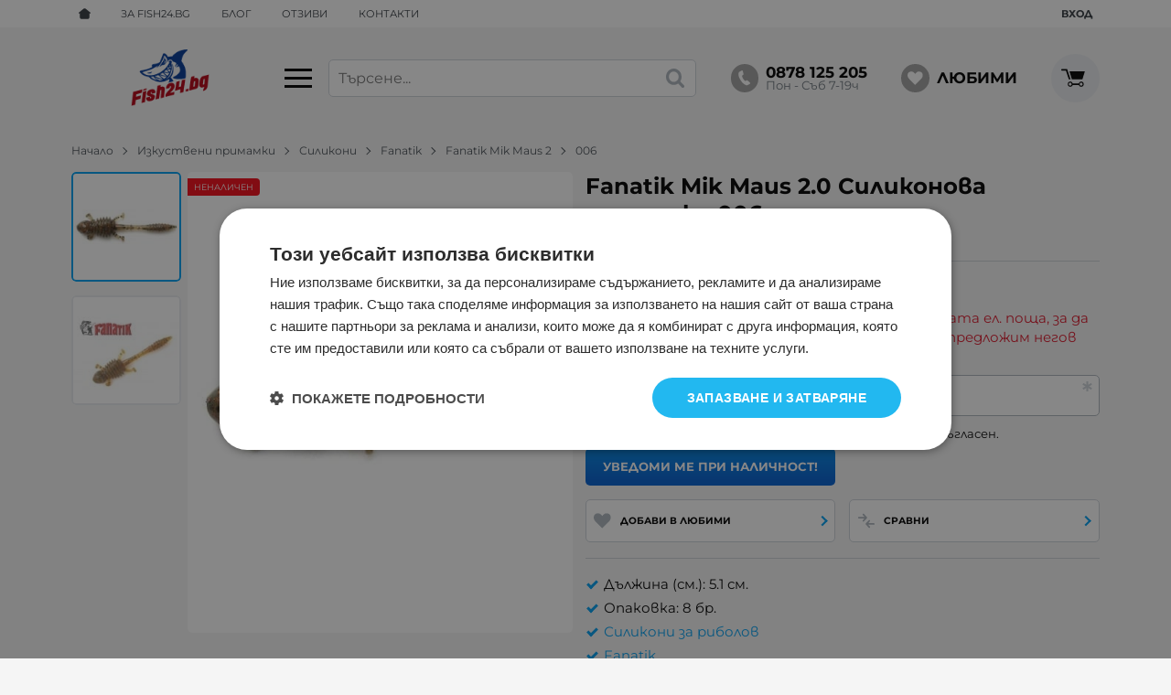

--- FILE ---
content_type: text/html; charset=UTF-8
request_url: https://fish24.bg/fanatik-mik-maus-2-006-32503
body_size: 40499
content:
        <!DOCTYPE html>
        <html lang="bg" translate="no" data-theme="themes/fish24/" data-urlbase="/">
        <head>
            <base href="https://fish24.bg/">
            <title>006 Fanatik Mik Maus 2.0 Силиконова примамка | Fish24.bg</title>
            <meta charset="UTF-8">
            <meta name="description" content="Поръчай онлайн ⚓ Fanatik Mik Maus 2.0 Силиконова примамка 006 или на ☎ 0878 125 205 ❱ топ цена 2.61 € и отлично качество ⭐️ Бърза доставка ☝️ Fish24.bg">
            <meta name="viewport" content="width=device-width, initial-scale=1.0, minimum-scale=1.0, maximum-scale=2.0, viewport-fit=cover">
                        <meta name="google" content="notranslate">
                        <meta name="google-site-verification" content="XaY0Q5-xNtJB3Jvk99IzzrtQpVx9mY43D6tE8AVrZiw">
                        <meta name="facebook-domain-verification" content="w4fgmri32vdex2ohalkoehht2873uy">
                        <meta name="robots" content="index, follow">
                        <link rel="canonical" href="https://fish24.bg/fanatik-mik-maus-2-006-32503">
                    <link rel="preload" href="/fonts/montserrat_latin.woff2" as="font" type="font/woff2" crossorigin>
        <link rel="preload" href="/fonts/montserrat_cyrillic.woff2" as="font" type="font/woff2" crossorigin>
                    <link rel="preload" href="/themes/fish24/vendor.725.css" as="style" type="text/css">
            <link rel="preload" href="/themes/fish24/main.725.css" as="style" type="text/css">
            <link rel="preload" href="/themes/fish24/vendor.725.js" as="script" type="text/javascript">
            <link rel="preload" href="/themes/fish24/main.725.js" as="script" type="text/javascript">
            <link rel="stylesheet" type="text/css" href="/themes/fish24/vendor.725.css">
            <link rel="stylesheet" type="text/css" href="/themes/fish24/main.725.css">
                        <link rel="apple-touch-icon" href="/resources/apple-touch-icon.png">
                                        <link rel="icon" type="image/ico" href="/resources/211119105012favicon.ico">
                                        <link rel="icon" type="image/png" sizes="64x64" href="/resources/favicon64.png">
                    <link rel="alternate" type="application/rss+xml" title="Fish24.bg RSS feed"
            href="/rss_feed/view/1" />
                    <meta property="og:type" content="website">
            <meta property="og:title" content="006 Fanatik Mik Maus 2.0 Силиконова примамка | Fish24.bg">
            <meta property="og:description" content="Поръчай онлайн ⚓ Fanatik Mik Maus 2.0 Силиконова примамка 006 или на ☎ 0878 125 205 ❱ топ цена 2.61 € и отлично качество ⭐️ Бърза доставка ☝️ Fish24.bg">
            <meta property="og:image" content="https://fish24.bg/thumbs/3/mikmaus-006.jpg">
            <meta property="og:site_name" content="Fish24.bg">
            <meta property="og:url" content="https://fish24.bg/fanatik-mik-maus-2-006-32503">
                                        <meta name="theme-color" content="#005ed2">
                <meta name="msapplication-navbutton-color" content="#005ed2">
                <meta name="apple-mobile-web-app-status-bar-style" content="#005ed2">
                            <meta property="fb:app_id" content="3594749277521699">
                        <script data-group="marketing">
            class TheMarketerPixel {
                constructor (api_key) {
                    var mktr = document.createElement("script");
                        mktr.async = true;
                    mktr.src = "https://t.themarketer.com/t/j/" + api_key;
                    var s = document.getElementsByTagName("script")[0];
                    s.parentNode.insertBefore(mktr,s);
                }
                event(name, data) {
                    var poll = setInterval(function () {
                        if (typeof dataLayer != 'undefined') {
                            switch (name) {
                                case 'forgot_password':
                                    dataLayer.push({
                                        event: "__sm__set_email",
                                        email_address: data.email,
                                        firstname: "",
                                        lastname: ""
                                    });
                                break;
                                case 'register':
                                    data.name = data.name.split(' ');
                                    dataLayer.push({
                                        event: "__sm__set_email",
                                        email_address: data.email,
                                        firstname: data.name[0],
                                        lastname: data.name[data.name.length - 1]
                                    });
                                    dataLayer.push({
                                        event: "__sm__set_phone",
                                        phone: data.phone,
                                    });
                                break;
                                case 'contact':
                                    data.name = data.name.split(' ');
                                    dataLayer.push({
                                        event: "__sm__set_email",
                                        email_address: data.email,
                                        firstname: data.name[0],
                                        lastname: data.name[data.name.length - 1]
                                    });
                                    dataLayer.push({
                                        event: "__sm__set_phone",
                                        phone: data.phone,
                                    });
                                break;
                                case 'subscribe':
                                    dataLayer.push({
                                        event: "__sm__set_email",
                                        email_address: data.email,
                                        firstname: "",
                                        lastname: ""
                                    });
                                break;
                                case 'unsubscribe':
                                break;
                                case 'homepage':
                                    dataLayer.push({
                                        event: "__sm__view_homepage"
                                    });
                                break;
                                case 'brand':
                                    dataLayer.push({
                                        event: "__sm__view_brand",
                                        name: data.name
                                    });
                                break;
                                case 'category':
                                    dataLayer.push({
                                        event: "__sm__view_category",
                                        category: data.hierarchy
                                    });
                                break;
                                case 'add_to_cart':
                                    dataLayer.push({
                                        event: "__sm__add_to_cart",
                                        product_id: data.id,
                                        quantity: data.quantity,
                                        variation: data.variation
                                    });
                                break;
                                case 'add_to_wishlist':
                                    dataLayer.push({
                                        event: "__sm__add_to_wishlist",
                                        product_id: data.id,
                                        variation: data.variation
                                    });
                                break;
                                case 'remove_from_wishlist':
                                    dataLayer.push({
                                        event: "__sm__remove_from_wishlist",
                                        product_id: data.id,
                                        variation: data.variation
                                    });
                                break;
                                case 'initiate_checkout':
                                    dataLayer.push({
                                        event: "__sm__initiate_checkout"
                                    });
                                break;
                                case 'remove_from_cart':
                                    dataLayer.push({
                                        event: "__sm__remove_from_cart",
                                        product_id: data.id,
                                        quantity: data.quantity,
                                        variation: data.variation
                                    });
                                break;
                                case 'purchase':
                                    data.sale.event = '__sm__order';
                                    dataLayer.push(data.sale);
                                break;
                                case 'product':
                                    dataLayer.push({
                                        event: "__sm__view_product",
                                        product_id: data.id
                                    });
                                break;
                                case 'search':
                                    dataLayer.push({
                                        event: "__sm__search",
                                        search_term: data.search
                                    });
                                break;
                            }
                            clearInterval(poll);
                        }
                    }, 1000);
                }
            }
            window.themarketer_pixel = new TheMarketerPixel('4XZGHYHR');
            </script>
                    <script>
                window.mobile_app = 0;
                window.curr = {
                    sign: '€',
                    signPos: '0',
                    signSep: ' ',
                    rate: '1',
                    code: 'EUR',
                };
                window.lang={"add_to_wishlist":"Добави в любими","are_you_sure":"Сигурни ли сте?","categories":"Категории","choose_option":"Моля изберете опция!","close_all":"Затвори всички","dropzone_cancel_upload":"Отмяна на качването","dropzone_cancelupload_confirmation":"Сигурни ли сте, че искате да отмените това качване?","dropzone_default_message":"Прикачи снимка","dropzone_fallback_message":"Вашият браузър не поддържа качване на файлове чрез плъзгане и пускане.","dropzone_file_too_big":"Файлът е твърде голям ({{filesize}}MiB). Максимален размер: {{maxFilesize}}MiB.","dropzone_invalid_file_type":"Не можете да качвате файлове от този тип.","dropzone_max_files_exceeded":"Не можете да качвате повече файлове.","dropzone_response_error":"Сървърът отговори с код {{statusCode}}.","dropzone_upload_canceled":"Качването е отменено.","from":"От","i_accept":"Приемам","i_decline":"Отказвам","incorrect_email":"Уверете се, че ел. пощата ви е въведена правилно!","incorrect_phone":"Уверете се, че телефонът ви е въведен правилно!","open_all":"Отвори всички","outstock_short":"Неналичен","please_choose_variant":"Моля изберете вариант!","please_fill":"Моля попълнете!","promo_valid":"Валидност на промоцията","range_from":"От","remove_from_wishlist":"Премахни от любими","search_empty_msg":"Моля въведете текст в полето за търсене!","see_less":"Виж по-малко","show_less_filters":"Покажи по-малко филтри","show_more_filters":"Покажи още филтри","wishlist_added":"Продуктът беше добавен успешно във Вашият списък с любими.","wishlist_removed":"Продуктът беше премахнат успешно от Вашият списък с любими."};            </script>
                    <!-- Global site tag (gtag.js) -->
        <script async src="https://www.googletagmanager.com/gtag/js?id=AW-17774487519"></script>
        <script>
            window.dataLayer = window.dataLayer || [];
            function gtag(){dataLayer.push(arguments);}
            class GoogleTagPixel {
                static codes = {};
                constructor (keys, enhanced_conversions) {
                    this.codes = {
                        analytics: 'G-S9JSYVVRFW',
                        ads: 'AW-17774487519',
                        ads_label_purchase: 'zGcuCKj-nMsbEN_PxJtC',
                        ads_label_addtocart: '',
                        ads_label_phonecall: ''
                    }
                                        this.consent(false);
                                        gtag('js', new Date());
                    for (var i = 0; i < keys.length; i++) {
                        gtag('config', keys[i], { 'allow_enhanced_conversions': (enhanced_conversions ? true : false) });
                    }
                }
                consent(update) {
                    this.getCookie = function (cname) {
                        var name = cname + "=";
                        var decodedCookie = decodeURIComponent(document.cookie);
                        var ca = decodedCookie.split(';');
                        for (var i = 0; i < ca.length; i++) {
                            var c = ca[i];
                            while (c.charAt(0) == ' ') {
                                c = c.substring(1);
                            }
                            if (c.indexOf(name) == 0) {
                                return c.substring(name.length, c.length);
                            }
                        }
                        return "";
                    }
                    var cookie = this.getCookie('vvCookiesConsent'),
                        consent = {};
                    if (cookie) {
                        consent = JSON.parse(cookie);
                    } else {
                        cookie = this.getCookie('CONSENT');
                        if (cookie == 'y') {
                            consent = {
                                marketing: 1,
                                statistical: 1,
                                unclassified: 1,
                            }
                        }
                    }
                    gtag('consent', (update ? 'update' : 'default'), {
                        'ad_storage': consent.marketing ? 'granted' : 'denied',
                        'ad_user_data': consent.marketing ? 'granted' : 'denied',
                        'ad_personalization': consent.marketing ? 'granted' : 'denied',
                        'analytics_storage': consent.statistical ? 'granted' : 'denied',
                        'functionality_storage': consent.unclassified ? 'granted' : 'denied',
                        'personalization_storage': consent.marketing ? 'granted' : 'denied',
                        'security_storage': 'granted',
                    });
                }
                event(name, data) {
                    gtag('event', name, data);
                }
            }
            window.gtag_pixel = new GoogleTagPixel(['AW-17774487519','G-S9JSYVVRFW'], 1);
        </script>
                <script>
            class GoogleTagManager {
                constructor (api_key) {
                    (function(w, d, s, l, i) {
                        w[l] = w[l] || [];
                        w[l].push({
                            'gtm.start': new Date().getTime(),
                            event: 'gtm.js'
                        });
                        var f = d.getElementsByTagName(s)[0],
                            j = d.createElement(s),
                            dl = l != 'dataLayer' ? '&l=' + l : '';
                        j.async = true;
                        j.src =
                            'https://www.googletagmanager.com/gtm.js?id=' + i + dl;
                        f.parentNode.insertBefore(j, f);
                    })(window, document, 'script', 'dataLayer', api_key);
                }
                event(name, data) {
                    dataLayer.push({
                        event: name,
                        ecommerce: data
                    });
                }
            }
            window.gtm_pixel = new GoogleTagManager('GTM-WMGVXDX6');
                        window.gtm_pixel.event("view_item", {
                items: [{
                    item_id: '32503',
                    item_name: 'Fanatik Mik Maus 2.0 Силиконова примамка 006',
                    currency: window.curr.code,
                                        item_brand: 'Fanatik',
                                        item_variant: 'Fanatik Mik Maus 2.0 Силиконова примамка 006',
                                        item_category: 'Силикони',
                    price: 2.61,
                    quantity: 1
                }]
            });
                            </script>
                </head>
        <body id="product"
            class="">
                    <noscript><iframe src="https://www.googletagmanager.com/ns.html?id=GTM-WMGVXDX6"
            height="0" width="0" style="display:none;visibility:hidden"></iframe></noscript>
                <header class="js-header header">
                <div class="js-mainMenu menu display-mobile">
            <div class="menu__main">            <div class="menu__item  menu__item--flag-73">
                                <a class="menu__cat"
                    href="/promocii"
                    title="Промоции"
                     data-type="promo">
                    Промоции                </a>
                            </div>
                        <div class="menu__item  menu__item--flag-3">
                                <a class="menu__cat"
                    href="/novi-produkti"
                    title="Нови"
                     data-type="new">
                    Нови                </a>
                            </div>
                        <div class="menu__item  menu__item--flag-143">
                                <a class="menu__cat"
                    href="/preporachani"
                    title="Препоръчани"
                     data-type="recommended">
                    Препоръчани                </a>
                            </div>
                        <div class="menu__item  menu__item--flag-10">
                                <a class="menu__cat"
                    href="/bezplatna-dostavka"
                    title="С безплатна доставка"
                    >
                    С безплатна доставка                </a>
                            </div>
                        <div class="cats-menu__item">
                <div class="cats-menu__holder cats-menu__holder--closed">
                                        <a class="cats-menu__cat" href="/primamki-ribolov" title="Изкуствени примамки">Изкуствени примамки</a>
                                            <span class="cats-menu__arrow js-toggle-cats js-load-listcats" data-id="1" data-type="categoryList"></span>
                                    </div>
                            </div>
                        <div class="cats-menu__item">
                <div class="cats-menu__holder cats-menu__holder--closed">
                                        <a class="cats-menu__cat" href="/vadici-ribolov" title="Въдици (пръти, пръчки)">Въдици (пръти, пръчки)</a>
                                            <span class="cats-menu__arrow js-toggle-cats js-load-listcats" data-id="3" data-type="categoryList"></span>
                                    </div>
                            </div>
                        <div class="cats-menu__item">
                <div class="cats-menu__holder cats-menu__holder--closed">
                                        <a class="cats-menu__cat" href="/makari-ribolov" title="Макари">Макари</a>
                                            <span class="cats-menu__arrow js-toggle-cats js-load-listcats" data-id="2" data-type="categoryList"></span>
                                    </div>
                            </div>
                        <div class="cats-menu__item">
                <div class="cats-menu__holder cats-menu__holder--closed">
                                        <a class="cats-menu__cat" href="/vlakna-ribolov" title="Влакна и лидери">Влакна и лидери</a>
                                            <span class="cats-menu__arrow js-toggle-cats js-load-listcats" data-id="4" data-type="categoryList"></span>
                                    </div>
                            </div>
                        <div class="cats-menu__item">
                <div class="cats-menu__holder cats-menu__holder--closed">
                                        <a class="cats-menu__cat" href="/lodki-dvigateli-ribolov" title="Лодки и двигатели">Лодки и двигатели</a>
                                            <span class="cats-menu__arrow js-toggle-cats js-load-listcats" data-id="8" data-type="categoryList"></span>
                                    </div>
                            </div>
                        <div class="cats-menu__item">
                <div class="cats-menu__holder cats-menu__holder--closed">
                                        <a class="cats-menu__cat" href="/sonari-gps-ribolov" title="Сонари и GPS">Сонари и GPS</a>
                                            <span class="cats-menu__arrow js-toggle-cats js-load-listcats" data-id="7" data-type="categoryList"></span>
                                    </div>
                            </div>
                        <div class="cats-menu__item">
                <div class="cats-menu__holder cats-menu__holder--closed">
                                        <a class="cats-menu__cat" href="/kuki-ribolov" title="Куки">Куки</a>
                                            <span class="cats-menu__arrow js-toggle-cats js-load-listcats" data-id="76" data-type="categoryList"></span>
                                    </div>
                            </div>
                        <div class="cats-menu__item">
                <div class="cats-menu__holder cats-menu__holder--closed">
                                        <a class="cats-menu__cat" href="/obleklo-ribolov" title="Облекло за риболов">Облекло за риболов</a>
                                            <span class="cats-menu__arrow js-toggle-cats js-load-listcats" data-id="5" data-type="categoryList"></span>
                                    </div>
                            </div>
                        <div class="cats-menu__item">
                <div class="cats-menu__holder cats-menu__holder--closed">
                                        <a class="cats-menu__cat" href="/kamping-oborudvane-ribolov" title="Къмпинг оборудване">Къмпинг оборудване</a>
                                            <span class="cats-menu__arrow js-toggle-cats js-load-listcats" data-id="6" data-type="categoryList"></span>
                                    </div>
                            </div>
                        <div class="cats-menu__item">
                <div class="cats-menu__holder cats-menu__holder--closed">
                                        <a class="cats-menu__cat" href="/aksesoari-ribolov" title="Аксесоари">Аксесоари</a>
                                            <span class="cats-menu__arrow js-toggle-cats js-load-listcats" data-id="9" data-type="categoryList"></span>
                                    </div>
                            </div>
                        <div class="cats-menu__item">
                <div class="cats-menu__holder">
                                        <a class="cats-menu__cat" href="/estestveni-primamki-ribolov" title="Естествени примамки">Естествени примамки</a>
                                    </div>
                            </div>
                        <div class="cats-menu__item">
                <div class="cats-menu__holder cats-menu__holder--closed">
                                        <a class="cats-menu__cat" href="/zahranki-ribolov" title="Захранки">Захранки</a>
                                            <span class="cats-menu__arrow js-toggle-cats js-load-listcats" data-id="133" data-type="categoryList"></span>
                                    </div>
                            </div>
                        <div class="cats-menu__item">
                <div class="cats-menu__holder">
                                        <a class="cats-menu__cat" href="/drugi-ribolov" title="Други">Други</a>
                                    </div>
                            </div>
                    <div class="menu__item menu__item--children menu__item--brands">
            <a class="menu__cat"
                href="/produkti#brands"
                title="Марки"
                data-type="brands">
                Марки            </a>
                    </div>
        </div>
        </div>
                <div class="header__top">
            <div class="container d-flex">
                    <nav class="d-flex header__nav mr-auto">
            <a class="font-size-0 header__nav-link header__nav-link--home" href="/">
                <svg class="svg svg--home" aria-label="Home" role="img">
                    <use xlink:href="#svg-home"></use>
                </svg>
                <span>Начало</span>
            </a>
            <a class="header__nav-link" href="/za-nas" title="За Fish24.bg">За Fish24.bg</a><a class="header__nav-link" href="/blog" title="Блог">Блог</a><a class="header__nav-link" href="/otzivi" title="Отзиви">Отзиви</a><a class="header__nav-link" href="/kontakti" title="Контакти">Контакти</a>        </nav>
                <div class="header__sign-in d-inline-flex align-items-center">
                                <a class="js-modal header__nav-link header__login" href="/user/login">Вход</a>
                            </div>
                    </div>
        </div>
                    <div class="header__head">
                            <div class="container d-flex header__buttons">
                        <div class="header__logo d-inline-flex col-4 col-lg-3 pr-2">
                        <a href="/" class="header__logo-link">
                <img class="header__logo-img"
                    src="/resources/fish24-logo.png" width="72" height="72" alt="Fish24.bg"
                    fetchpriority="high" />
                            </a>
                        <button aria-label="Main navigation" class="d-none d-lg-inline-block hamburger--desktop js-triggerMenu hamburger hamburger--spin" type="button" data-type="desktop">
                <span class="hamburger-box"><span class="hamburger-inner"></span></span>
            </button>
                    </div>
                    <form class="js-searchForm header__search-form mr-lg-2 mr-xl-5"
                    data-ajax="/search/ajax/12"
                    action="/search/static/12"
                    method="post">
                                <input class="js-searchField header__search-bar" type="search" name="search"
                        value=""
                        placeholder="Търсене..." autocomplete="off" />
                <button type="submit" class="d-flex header__search-btn js-openSearch">
                    <svg class="svg svg--search m-auto" aria-label="search" role="img">
                        <use xlink:href="#svg-search"></use>
                    </svg>
                </button>
                            </form>
                        <a class="header__tel mr-lg-2 mr-xl-5" href="tel:0878125205" >
                <span class="header__tel-icon ">
                    <svg class="svg svg--phone" aria-label="Phone" role="img">
                        <use xlink:href="#svg-phone"></use>
                    </svg>
                </span>
                                <div class="header__tel-text ml-1">
                                        <span>0878 125 205</span>
                                                                <span class="header__tel-time">Пон - Съб 7-19ч</span>
                                    </div>
                            </a>
                        <a class="js-wishlist header__wishlist mr-lg-2 mr-xl-5" href="/wishlist">
                <span class="header__wishlist-icon">
                    <svg class="svg svg--heart" aria-label="Heart" role="img">
                        <use xlink:href="#svg-heart"></use>
                    </svg>
                </span>
                                <span class="header__wishlist-text ml-1">Любими</span>
                                <span class="js-wishlist-dot header__wishlist-dot u-hide">
                    0                </span>
            </a>
                    <div class="js-header-cart-load header__cart">
            <a class="js-cart header__cart-link" href="/">
                <svg class="svg svg--shopping-cart" aria-label="Shopping Cart" role="img">
                    <use xlink:href="#svg-shopping-cart"></use>
                </svg>
                <span class="js-cart-count header__cart-dot dot hide"></span>
            </a>
        </div>
                    <button aria-label="Main navigation" class="ml-1 ml-sm-2 d-lg-none js-triggerMenu hamburger hamburger--spin" type="button" data-type="mobile">
                <span class="hamburger-box"><span class="hamburger-inner"></span></span>
            </button>
                            </div>
                            </div>
        </header>
                <main class="product-page">
                <div class="breadcrumb">
            <div class="container d-flex py-2">
                                <a class="breadcrumb__link breadcrumb__link--back display-mobile" href="javascript:window.history.go(-1);">Назад</a>
                                <a class="breadcrumb__link" href="/">Начало</a>
                                    <a class="breadcrumb__link" href="/primamki-ribolov">Изкуствени примамки</a>
                                        <a class="breadcrumb__link" href="/primamki-ribolov/silikoni">Силикони</a>
                                        <a class="breadcrumb__link" href="/primamki-ribolov/silikoni/fanatik">Fanatik</a>
                                        <a class="breadcrumb__link" href="/fanatik-mik-maus-2-32497">Fanatik Mik Maus 2</a>
                                        <span class="breadcrumb__link">006</span>
                                </div>
        </div>
                <article class="js-product product-page">
                <div class="js-product-details-scroll product-page__details mb-grid">
            <div class="container">
                <div class="product-details js-galleryScroll" data-id="32503">
                    <div class="product-details__prod-grid">
                                <div class="product-details__name-wrapper">
            <h1 class="js-product-title product-details__name mb-0">Fanatik Mik Maus 2.0 Силиконова примамка 006</h1>
            <div class="product-details__detail border-b mb-2 pt-lg-1">
                <span class="product-details__num">Арт.№: <span class="js-prod-code">32503</span></span>
                            </div>
        </div>
                <div class="js-prodGallery product-details__gallery-wrapper mb-grid mb-lg-0 gallery gallery--product gallery--portrait js-gallery-dk-arrows">
            <div class="product-details__gallery-inner">        <picture class="js-gallery-img gallery__img" ><source srcset="/thumbs/3/mikmaus-006.jpg" media="(min-width: 400px)"><img fetchpriority="high" data-section_id="12" data-id="32503" class="js-gallery-cover gallery__big u-zoom-in js-modal js-toggle-gallery-modal" src="/thumbs/1/mikmaus-006.jpg" data-zoom="/resources/mikmaus-006.jpg" width="380" height="122" alt="Fanatik Mik Maus 2.0 Силиконова примамка 006" /></picture>
                <div class="display-mobile gallery__counter-holder">
            <span class="gallery__counter">
                                <span class="js-gallery-counter">1 от 2</span>
                <svg class="svg svg--camera ml-1" aria-label="dropdown" role="img">
                    <use xlink:href="#svg-camera"></use>
                </svg>
                            </span>
                        <span data-section_id="12" data-id="32503" class="js-toggle-gallery-modal js-modal js-gallery-zoom ml-1 u-pointer gallery__zoom">
                <svg class="svg svg--zoom-in" aria-label="zoom-in" role="img">
                    <use xlink:href="#svg-zoom-in"></use>
                </svg>
            </span>
                    </div>
        <div class="js-gallery-thumbs gallery__thumbs"><span class="gallery__thumb  js-product-32503 gallery__thumb--current" data-small="/thumbs/1/mikmaus-006.jpg" data-big="/thumbs/3/mikmaus-006.jpg" data-zoom="/resources/mikmaus-006.jpg"><img loading="lazy" class="gallery__thumb-img" width="100" height="100" src="/thumbs/4/mikmaus-006.jpg" alt="Fanatik Mik Maus 2.0 Силиконова примамка 006" /></span><span class="gallery__thumb  js-product-32497" data-small="/thumbs/1/mikmaus-cover.jpg" data-big="/thumbs/3/mikmaus-cover.jpg" data-zoom="/resources/mikmaus-cover.jpg"><img loading="lazy" class="gallery__thumb-img" width="100" height="100" src="/thumbs/4/mikmaus-cover.jpg" alt="Fanatik Mik Maus 2 Силиконова примамка" /></span></div>
        <div class="js-galelry-nav gallery__nav js-nav-toggle-gallery-modal u-pointer">
            <span class="js-gallery-prev gallery__prev"></span>
            <span class="js-gallery-next gallery__next"></span>
        </div>
                    <span class="stickers product-details__stickers">
                    <span class="stickers__sticker stickers__sticker--unavailable js-sticker js-sticker-unavailable">
            <span class="stickers__sticker-title">Неналичен</span>
        </span>
                    </span>
            </div>
                    <div class="js-product-gifts product-gifts">
                </div>
                </div>
                <div class="product-details__info js-product-details details">
                <div class="js-sizechart my-2 pb-2 border-b u-hide" data-id="0">
            <span class="js-modal js-sizechart product-details__sizechart" data-url="product/sizes/0/32503">
                <svg class="svg svg--sizechart mr-1" aria-label="sizechart" role="img">
                    <use xlink:href="#svg-sizechart"></use>
                </svg>
                <span></span>
            </span>
        </div>
                <form class="js-personalizations personalizations" onsubmit="return false;" method="POST" action="/personalizations" enctype="multipart/form-data">
                    </form>
                <div class="js-product-status product-details__status row no-gutters justify-content-center justify-content-sm-start mb-1">
                        <div class="col-auto mb-1 product-details__available mx-1 mr-sm-3 ml-sm-0">
                <svg class="js-product-available-icon svg svg--check-circle mr-1 c-red" aria-label="check-circle" role="img">
                    <use xlink:href="#svg-error-circle"></use>
                </svg>
                <span class="js-product-available-text">Неналичен</span>
            </div>
                        <span class="js-modal u-pointer product-details__delivery-terms col-auto justify-content-center mb-1 mx-1 mx-sm-0"
                data-url="delivery-policy"
                title="Доставка и плащане">
                <svg class="svg svg--card mr-1" aria-label="card" role="img">
                    <use xlink:href="#svg-card"></use>
                </svg>
                Доставка и плащане            </span>
                    </div>
                <form class="js-form mb-2 product-details__notify" method="post"
            action="/product/notify/32503" novalidate>
                        <p class="product-details__notify-text">Продуктът вече е разпродаден, оставете Вашата ел. поща, за да Ви уведомим щом го получим отново или да Ви предложим негов заместител.</p>
                    <input id="form-prod_id" type="hidden" class="js-prod_id" name="prod_id"
            value="32503" />
                <div class="custom-input">
            <input class="js-email custom-input__input" type="email"
                name="email" required                placeholder="&nbsp;" value="" />
            <span class="custom-input__label">Ел. поща</span>
            <div class="custom-input__validation">
                <svg class="svg svg--check-circle" aria-label="check-circle" role="img">
                    <use xlink:href="#svg-check-circle"></use>
                </svg>
                <svg class="svg svg--error-circle" aria-label="error-circle" role="img">
                    <use xlink:href="#svg-error-circle"></use>
                </svg>
                                <svg class="svg svg--asterisk" aria-label="asterisk" role="img">
                    <use xlink:href="#svg-asterisk"></use>
                </svg>
                            </div>
                                </div>
                <input id="form-gdpr_terms" type="hidden" class="js-gdpr_terms" name="gdpr_terms"
            value="" />
                <div class="text-sm d-block custom-control mb-1">
            <label class="custom-checkbox">
                <input type="checkbox" class="js-gdpr_personal custom-control__input" name="gdpr_personal" required />
                <span class="custom-control__label">
                Прочетох „<a class="js-modal js-stacked" href="/privacy-policy"
                    title="Политиката за поверителност">Политиката за поверителност</a>“ и съм съгласен.                </span>
            </label>
                                </div>
                <div class="custom-control__bottrap">
            <input type="text" name="paragraph" value="" autocomplete="new-password">
        </div>
                    <div class="d-flex flex-wrap align-items-center justify-content-between">
                <button type="submit" class="btn btn--primary btn--rounded align-self-sm-start">Уведоми ме при наличност!</button>
            </div>
                    </form>
                <div class="js-product-discount js-product-discounts-bottom d-flex justify-content-center justify-content-sm-start flex-column"></div>
                <div class="product-details__actions">
                    <div class="product-details__action-item col-6 col-md-4 col-lg-12 col-xxl-4">
            <div class="js-wish product-details__action-inner">
                                <svg class="product-details__action-icon svg svg--heart" aria-label="heart" role="img">
                    <use xlink:href="#svg-heart"></use>
                </svg>
                <div class="product-details__action-text">
                    <div class="js-wish-sr product-details__action-title">Добави в любими</div>
                    Твоите любими продукти                </div>
            </div>
        </div>
                <div class="product-details__action-item product-details__action-item--compare col-6 col-md-4 col-lg-12 col-xxl-4">
            <div class="js-prodCompare product-details__action-inner">
                <svg class="product-details__action-icon svg svg--compare-arrows" aria-label="compare-arrows" role="img">
                    <use xlink:href="#svg-compare-arrows"></use>
                </svg>
                <div class="product-details__action-text">
                    <div class="product-details__action-title">Сравни</div>
                    Характеристики                </div>
            </div>
        </div>
                </div>
                <div class="js-product-advantages product-details__advantages mb-grid"></div>
                <div class="js-attributes-list product-details__attributes pt-2 border-t">
        <ul class="attr-list"><li class="attr-list__item">Дължина (см.): 5.1 см.</li><li class="attr-list__item">Опаковка: 8 бр.</li><li class="attr-list__item"><a href="/primamki-ribolov/silikoni">Силикони за риболов</a></li><li class="attr-list__item"><a href="/fanatik">Fanatik</a></li></ul>        </div>
                    <div class="js-product-rating mt-2">        <div class="rate">
            <div class="rate__wrap">
                <span class="rate__title">Рейтинг: </span>
                <select class="js-rate js-disabled" name="comment_rate" data-id="32503" data-section="12">
                    <option value="1">1</option>
                    <option value="2">2</option>
                    <option value="3">3</option>
                    <option value="4">4</option>
                    <option value="5" selected="selected">5</option>
                </select>
            </div>
                    </div>
        </div>
                    </div>
                            </div>
                </div>
            </div>
        </div>
                <div class="product-page__topbar mb-grid display-desktop">
            <div class="js-product-topbar topbar">
                <div class="topbar__prod container mx-auto">
                    <div class="topbar__thumb js-scroll-to" data-href="body" title="Детайли">
                        <img class="js-topbar-image topbar__thumb-img"
                        src="/thumbs/4/mikmaus-006.jpg"
                        width="100" height="100" alt="Fanatik Mik Maus 2.0 Силиконова примамка 006" />
                    </div>
                    <div class="topbar__info mr-auto">
                        <div class="js-topbar-title js-scroll-to topbar__title font-weight-bold" data-href="body" title="Детайли">Fanatik Mik Maus 2.0 Силиконова примамка 006</div>
                        <nav class="topbar__nav-list" aria-label="Secondary navigation">
                                                    <span class="js-scroll-to topbar__nav-link mr-2" data-href=".product-page__attributes">Характеристики</span>
                                            <span class="js-scroll-to topbar__nav-link mr-2" data-href=".product-page__comments">Коментари</span>
                                            </nav>
                    </div>
                                    </div>
            </div>
        </div>
                            <div class="js-product-addon-data product-page__addons-wrapper">                        <section class="js-versions-list product-page__versions mb-grid">
                            <div class="container">
                                <h2 class="bordered-heading"><span>Избери вариант</span></h2>
                                        <div class="text-center display-mobile mb-2">
            <span class="js-filter-versions versions-refine">
                <svg class="svg svg--filters mr-1" aria-label="filters" role="img">
                    <use xlink:href="#svg-filters"></use>
                </svg>
                Филтри            </span>
        </div>
                <form class="js-leftbar js-rows-filters leftbar display-mobile" method="post" action="/fanatik-mik-maus-2-006-32503"
                data-prefix="/filter" autocomplete="off">
                        <div class="leftbar__filters px-2">
                <div class="display-mobile versions-table__filters filters">
                    <div class="filters__head">
                        <div class="js-leftbar-ttl leftbar__title">
                            <svg class="svg svg--filters" aria-label="filters" role="img">
                                <use xlink:href="#svg-filters"></use>
                            </svg>
                            <span>Филтри</span>
                        </div>
                    </div>
                                            <div class="js-filter filter filter--select">
                            <div class="js-filter-head filter__head">
                                <span class="js-filter-toggler filter__title">Наличност</span>
                            </div>
                            <div class="filter__content">        <div class="js-sift-table-holder versions-table__sifter-holder">
                                <label class="js-sift-table-toggler custom-checkbox">
                        <input type="checkbox" class="custom-control__input"
                            name="availability" value="0"
                            >
                        <span class="custom-control__label">Неналичен</span>
                    </label>
                                        <label class="js-sift-table-toggler custom-checkbox">
                        <input type="checkbox" class="custom-control__input"
                            name="availability" value="1"
                            >
                        <span class="custom-control__label">В наличност</span>
                    </label>
                            </div>
        </div>
                        </div>
                                        </div>
                <div class="leftbar__submit">
                    <button type="button" class="js-close-filters btn btn--rounded">Готово!</button>
                    <button type="reset" class="js-mobile-filtering-reset btn btn--rounded btn--silent ml-2">Изчисти</button>
                </div>
                <span class="js-close-filters leftbar__close">
                    <svg class="svg svg--close" aria-label="close modal" role="img">
                        <use xlink:href="#svg-close"></use>
                    </svg>
                </span>
            </div>
                        <input type="hidden" name="page" data-prefix="/p" value="" />
            <input type="hidden" name="per_page" value="12" />
            <input type="hidden" name="tech_per_page" value="10" />
        </form>
                <div id="versions" class="js-versions-table js-list-results f-table versions-table mb-grid">
            <form method="POST" action="/fanatik-mik-maus-2-006-32503" autocomplete="off" class="js-table-heading f-table__row f-table__row--headings versions-table__row versions-table__row--smaller">
                                <div class="f-table__cell f-table__cell--heading f-table__cell--id">Арт.№</div>
                                <div class="f-table__cell f-table__cell--heading versions-table__prod">Продукт</div>
                                <div class="f-table__cell f-table__cell--heading">
                    Дължина (см.)                </div>
                                <div class="f-table__cell f-table__cell--heading">
                    Опаковка                </div>
                                <div class="f-table__cell f-table__cell--heading versions-table__price">Цена</div>
                                <div class="f-table__cell f-table__cell--heading versions-table__buy">            <div class="js-sift-table-prods versions-table__sifter">
                <span class="js-sift-table-handle versions-table__sifter-handle"
                    title="Наличност">
                    <span class="flex-grow-1">Наличност</span>
                </span>
                        <div class="js-sift-table-holder versions-table__sifter-holder">
                                <label class="js-sift-table-toggler custom-checkbox">
                        <input type="checkbox" class="custom-control__input"
                            name="availability" value="0"
                            >
                        <span class="custom-control__label">Неналичен</span>
                    </label>
                                        <label class="js-sift-table-toggler custom-checkbox">
                        <input type="checkbox" class="custom-control__input"
                            name="availability" value="1"
                            >
                        <span class="custom-control__label">В наличност</span>
                    </label>
                            </div>
                    </div>
            </div>
                                <div class="f-table__cell f-table__cell--heading f-table__cell--wishlist">&nbsp;</div>
                            </form>
                                <div class="f-table__row versions-table__row js-versions-row" data-id="32514">
                                                <div data-heading="Арт.№" class="f-table__cell f-table__cell--id">
                                                            <a href="/fanatik-mik-maus-2-026-32514" title="026">32514</a>
                                                        </div>
                                                <div class="f-table__cell versions-table__prod order-first order-lg-0">
                            <div class="f-table__content">
                                <div class="versions-table__img-wrapper">
                                                                            <span class="js-modal js-toggle-version-gallery u-zoom-in" title="Fanatik Mik Maus 2.0 Силиконова примамка 006 026">
                                                                                <img class="js-lazy u-block mb-2 mb-lg-0" width="50" height="50"
                                            src="/themes/fish24/images/transp.png"
                                            data-src="/thumbs/4/mikmaus-026.jpg"
                                            alt="Fanatik Mik Maus 2.0 Силиконова примамка 006 026" />
                                                                                </span>
                                                                    </div>
                                <div class="versions-table__title">
                                                                        <a href="/fanatik-mik-maus-2-026-32514" title="026">026</a>
                                                                            <span class="js-prodCompare versions-table__compare">
                                        <svg class="svg svg--compare-arrows" aria-label="compare-arrows" role="img">
                                            <use xlink:href="#svg-compare-arrows"></use>
                                        </svg>
                                        <span>Сравни</span>
                                    </span>
                                                                    </div>
                            </div>
                        </div>

                        <!-- Attributes -->
                                                <div data-heading="Дължина (см.)" class="f-table__cell">
                            <div class="f-table__content">
                                5.1 см.                            </div>
                        </div>
                                                <div data-heading="Опаковка" class="f-table__cell">
                            <div class="f-table__content">
                                8 бр.                            </div>
                        </div>
                        
                        <!-- Weight -->
                        
                        <!-- Price -->
                        <div data-heading="Цена" class="f-table__cell versions-table__price">
                            <div class="f-table__content justify-content-end">
                                        <div class="js-price-container prices versions-table__prices">
                    <div class="js-prepprice prices__prep u-hide">
            <div class="prices__prep-text">ППЦ:</div>
            <div class="prices__num"></div>
            <div class="prices__delimer">&nbsp;</div>
            <div class="prices__currency">€</div>
        </div>
                <div class="js-oldprice prices__old u-hide">
            <div class="prices__num"></div>
            <div class="prices__delimer">&nbsp;</div>
            <div class="prices__currency">€</div>
        </div>
                <div class="js-price prices__current">
                        <div class="prices__num">2.61</div>
            <div class="prices__delimer">&nbsp;</div>
            <div class="prices__currency">€</div>
                        <div class="prices__slash mx-1">/</div>
            <div class="js-price-eur prices__num" data-rate="0.51129188119622">5.10</div>
            <div class="prices__delimer">&nbsp;</div>
            <div class="prices__currency">лв.</div>
                    </div>
                <span class="js-modal js-dispute dispute mx-2 mr-lg-0 ml-lg-2"
            data-url="product/dispute/32514">
            <svg class="svg svg--comment mr-1" aria-label="comment" role="img">
                <use xlink:href="#svg-comment"></use>
            </svg>
            <span>Коментирай цената</span>
        </span>
                <div class="prices__valid u-hide">
            <div class="js-promo-from-text">
            Валидност на промоцията            </div>
            <div>
                <span class="js-promo-from font-weight-bold u-hide">
                                </span>
                <span class="js-promo-to-text u-hide">до</span>
                <span class="js-promo-to font-weight-bold  u-hide">
                                </span>
            </div>
        </div>
                </div>
                                    </div>
                        </div>

                        <!-- Actions -->
                        <div class="f-table__cell flex-nowrap flex-lg-wrap versions-table__buy">
                                                            <div class="versions-table__buy-inner">
                                            <form class="buy-form buy-form--big btn--primary btn--rounded js-add-to-cart js-show-cart-immediately" method="post" action="/cart">
            <input type="hidden" name="action" value="buy" />
            <input type="hidden" name="prod_id" value="32514" />
                        <span class="buy-form__quantity">
                <input class="buy-form__input" autocomplete="off" type="number" name="quantity" step="1"                    min="1" value="1" aria-label="Quantity" />
                <span class="buy-form__unit">бр.</span>
            </span>
                            <button class="js-btn-buy buy-form__btn btn btn--buy" type="submit"  data-ecommerce_buy="{&quot;google&quot;:{&quot;id&quot;:32514,&quot;name&quot;:&quot;Fanatik Mik Maus 2.0 \u0421\u0438\u043b\u0438\u043a\u043e\u043d\u043e\u0432\u0430 \u043f\u0440\u0438\u043c\u0430\u043c\u043a\u0430, 026&quot;,&quot;category&quot;:&quot;\u0421\u0438\u043b\u0438\u043a\u043e\u043d\u0438&quot;,&quot;brand&quot;:&quot;Fanatik&quot;,&quot;variant&quot;:&quot;Fanatik Mik Maus 2.0 \u0421\u0438\u043b\u0438\u043a\u043e\u043d\u043e\u0432\u0430 \u043f\u0440\u0438\u043c\u0430\u043c\u043a\u0430, 026&quot;,&quot;price&quot;:&quot;2.61&quot;,&quot;quantity&quot;:1,&quot;type&quot;:&quot;addToCart&quot;},&quot;facebook&quot;:{&quot;content_ids&quot;:32514,&quot;content_name&quot;:&quot;Fanatik Mik Maus 2.0 \u0421\u0438\u043b\u0438\u043a\u043e\u043d\u043e\u0432\u0430 \u043f\u0440\u0438\u043c\u0430\u043c\u043a\u0430, 026&quot;,&quot;content_category&quot;:&quot;\u0421\u0438\u043b\u0438\u043a\u043e\u043d\u0438&quot;,&quot;value&quot;:&quot;2.61&quot;,&quot;currency&quot;:&quot;EUR&quot;,&quot;type&quot;:&quot;AddToCart&quot;}}">Купи</button>
                        </form>
                                            <div class="versions-table__links">
                                                                                    <span class="js-product-quick-btn js-modal versions-table__link-modal u-block link--arrow"
                                                data-url="checkout/quick/32514">
                                                Бърза поръчка                                            </span>
                                                                                        <span class="js-modal versions-table__link-modal u-block link--arrow"
                                                data-url="product/dispute/32514">
                                                Коментирай цената                                            </span>
                                                                                                                        </div>
                                </div>
                                                                <span class="js-wish p-relative flex-shrink-0 display-mobile ml-2 versions-table__wishlist">
                                                                        <svg class="svg svg--heart" aria-label="heart" role="img">
                                        <use xlink:href="#svg-heart"></use>
                                    </svg>
                                </span>
                                                                                    </div>
                                                <div class="f-table__cell f-table__cell--wishlist display-desktop">
                            <span class="js-wish p-relative versions-table__wishlist">
                                                                <svg class="svg svg--heart" aria-label="heart" role="img">
                                    <use xlink:href="#svg-heart"></use>
                                </svg>
                            </span>
                        </div>
                                            </div>
                                        <div class="f-table__row versions-table__row js-versions-row" data-id="32513">
                                                <div data-heading="Арт.№" class="f-table__cell f-table__cell--id">
                                                            <a href="/fanatik-mik-maus-2-025-32513" title="025">32513</a>
                                                        </div>
                                                <div class="f-table__cell versions-table__prod order-first order-lg-0">
                            <div class="f-table__content">
                                <div class="versions-table__img-wrapper">
                                                                            <span class="js-modal js-toggle-version-gallery u-zoom-in" title="Fanatik Mik Maus 2.0 Силиконова примамка 006 025">
                                                                                <img class="js-lazy u-block mb-2 mb-lg-0" width="50" height="50"
                                            src="/themes/fish24/images/transp.png"
                                            data-src="/thumbs/4/mikmaus-025.jpg"
                                            alt="Fanatik Mik Maus 2.0 Силиконова примамка 006 025" />
                                                                                </span>
                                                                    </div>
                                <div class="versions-table__title">
                                                                        <a href="/fanatik-mik-maus-2-025-32513" title="025">025</a>
                                                                            <span class="js-prodCompare versions-table__compare">
                                        <svg class="svg svg--compare-arrows" aria-label="compare-arrows" role="img">
                                            <use xlink:href="#svg-compare-arrows"></use>
                                        </svg>
                                        <span>Сравни</span>
                                    </span>
                                                                    </div>
                            </div>
                        </div>

                        <!-- Attributes -->
                                                <div data-heading="Дължина (см.)" class="f-table__cell">
                            <div class="f-table__content">
                                5.1 см.                            </div>
                        </div>
                                                <div data-heading="Опаковка" class="f-table__cell">
                            <div class="f-table__content">
                                8 бр.                            </div>
                        </div>
                        
                        <!-- Weight -->
                        
                        <!-- Price -->
                        <div data-heading="Цена" class="f-table__cell versions-table__price">
                            <div class="f-table__content justify-content-end">
                                        <div class="js-price-container prices versions-table__prices">
                    <div class="js-prepprice prices__prep u-hide">
            <div class="prices__prep-text">ППЦ:</div>
            <div class="prices__num"></div>
            <div class="prices__delimer">&nbsp;</div>
            <div class="prices__currency">€</div>
        </div>
                <div class="js-oldprice prices__old u-hide">
            <div class="prices__num"></div>
            <div class="prices__delimer">&nbsp;</div>
            <div class="prices__currency">€</div>
        </div>
                <div class="js-price prices__current">
                        <div class="prices__num">2.61</div>
            <div class="prices__delimer">&nbsp;</div>
            <div class="prices__currency">€</div>
                        <div class="prices__slash mx-1">/</div>
            <div class="js-price-eur prices__num" data-rate="0.51129188119622">5.10</div>
            <div class="prices__delimer">&nbsp;</div>
            <div class="prices__currency">лв.</div>
                    </div>
                <span class="js-modal js-dispute dispute mx-2 mr-lg-0 ml-lg-2"
            data-url="product/dispute/32513">
            <svg class="svg svg--comment mr-1" aria-label="comment" role="img">
                <use xlink:href="#svg-comment"></use>
            </svg>
            <span>Коментирай цената</span>
        </span>
                <div class="prices__valid u-hide">
            <div class="js-promo-from-text">
            Валидност на промоцията            </div>
            <div>
                <span class="js-promo-from font-weight-bold u-hide">
                                </span>
                <span class="js-promo-to-text u-hide">до</span>
                <span class="js-promo-to font-weight-bold  u-hide">
                                </span>
            </div>
        </div>
                </div>
                                    </div>
                        </div>

                        <!-- Actions -->
                        <div class="f-table__cell flex-nowrap flex-lg-wrap versions-table__buy">
                                                            <div class="versions-table__buy-inner">
                                            <form class="buy-form buy-form--big btn--primary btn--rounded js-add-to-cart js-show-cart-immediately" method="post" action="/cart">
            <input type="hidden" name="action" value="buy" />
            <input type="hidden" name="prod_id" value="32513" />
                        <span class="buy-form__quantity">
                <input class="buy-form__input" autocomplete="off" type="number" name="quantity" step="1"                    min="1" value="1" aria-label="Quantity" />
                <span class="buy-form__unit">бр.</span>
            </span>
                            <button class="js-btn-buy buy-form__btn btn btn--buy" type="submit"  data-ecommerce_buy="{&quot;google&quot;:{&quot;id&quot;:32513,&quot;name&quot;:&quot;Fanatik Mik Maus 2.0 \u0421\u0438\u043b\u0438\u043a\u043e\u043d\u043e\u0432\u0430 \u043f\u0440\u0438\u043c\u0430\u043c\u043a\u0430, 025&quot;,&quot;category&quot;:&quot;\u0421\u0438\u043b\u0438\u043a\u043e\u043d\u0438&quot;,&quot;brand&quot;:&quot;Fanatik&quot;,&quot;variant&quot;:&quot;Fanatik Mik Maus 2.0 \u0421\u0438\u043b\u0438\u043a\u043e\u043d\u043e\u0432\u0430 \u043f\u0440\u0438\u043c\u0430\u043c\u043a\u0430, 025&quot;,&quot;price&quot;:&quot;2.61&quot;,&quot;quantity&quot;:1,&quot;type&quot;:&quot;addToCart&quot;},&quot;facebook&quot;:{&quot;content_ids&quot;:32513,&quot;content_name&quot;:&quot;Fanatik Mik Maus 2.0 \u0421\u0438\u043b\u0438\u043a\u043e\u043d\u043e\u0432\u0430 \u043f\u0440\u0438\u043c\u0430\u043c\u043a\u0430, 025&quot;,&quot;content_category&quot;:&quot;\u0421\u0438\u043b\u0438\u043a\u043e\u043d\u0438&quot;,&quot;value&quot;:&quot;2.61&quot;,&quot;currency&quot;:&quot;EUR&quot;,&quot;type&quot;:&quot;AddToCart&quot;}}">Купи</button>
                        </form>
                                            <div class="versions-table__links">
                                                                                    <span class="js-product-quick-btn js-modal versions-table__link-modal u-block link--arrow"
                                                data-url="checkout/quick/32513">
                                                Бърза поръчка                                            </span>
                                                                                        <span class="js-modal versions-table__link-modal u-block link--arrow"
                                                data-url="product/dispute/32513">
                                                Коментирай цената                                            </span>
                                                                                                                        </div>
                                </div>
                                                                <span class="js-wish p-relative flex-shrink-0 display-mobile ml-2 versions-table__wishlist">
                                                                        <svg class="svg svg--heart" aria-label="heart" role="img">
                                        <use xlink:href="#svg-heart"></use>
                                    </svg>
                                </span>
                                                                                    </div>
                                                <div class="f-table__cell f-table__cell--wishlist display-desktop">
                            <span class="js-wish p-relative versions-table__wishlist">
                                                                <svg class="svg svg--heart" aria-label="heart" role="img">
                                    <use xlink:href="#svg-heart"></use>
                                </svg>
                            </span>
                        </div>
                                            </div>
                                        <div class="f-table__row versions-table__row js-versions-row" data-id="32512">
                                                <div data-heading="Арт.№" class="f-table__cell f-table__cell--id">
                                                            <a href="/fanatik-mik-maus-2-024-32512" title="024">32512</a>
                                                        </div>
                                                <div class="f-table__cell versions-table__prod order-first order-lg-0">
                            <div class="f-table__content">
                                <div class="versions-table__img-wrapper">
                                                                            <span class="js-modal js-toggle-version-gallery u-zoom-in" title="Fanatik Mik Maus 2.0 Силиконова примамка 006 024">
                                                                                <img class="js-lazy u-block mb-2 mb-lg-0" width="50" height="50"
                                            src="/themes/fish24/images/transp.png"
                                            data-src="/thumbs/4/mikmaus-024.jpg"
                                            alt="Fanatik Mik Maus 2.0 Силиконова примамка 006 024" />
                                                                                </span>
                                                                    </div>
                                <div class="versions-table__title">
                                                                        <a href="/fanatik-mik-maus-2-024-32512" title="024">024</a>
                                                                            <span class="js-prodCompare versions-table__compare">
                                        <svg class="svg svg--compare-arrows" aria-label="compare-arrows" role="img">
                                            <use xlink:href="#svg-compare-arrows"></use>
                                        </svg>
                                        <span>Сравни</span>
                                    </span>
                                                                    </div>
                            </div>
                        </div>

                        <!-- Attributes -->
                                                <div data-heading="Дължина (см.)" class="f-table__cell">
                            <div class="f-table__content">
                                5.1 см.                            </div>
                        </div>
                                                <div data-heading="Опаковка" class="f-table__cell">
                            <div class="f-table__content">
                                8 бр.                            </div>
                        </div>
                        
                        <!-- Weight -->
                        
                        <!-- Price -->
                        <div data-heading="Цена" class="f-table__cell versions-table__price">
                            <div class="f-table__content justify-content-end">
                                        <div class="js-price-container prices versions-table__prices">
                    <div class="js-prepprice prices__prep u-hide">
            <div class="prices__prep-text">ППЦ:</div>
            <div class="prices__num"></div>
            <div class="prices__delimer">&nbsp;</div>
            <div class="prices__currency">€</div>
        </div>
                <div class="js-oldprice prices__old u-hide">
            <div class="prices__num"></div>
            <div class="prices__delimer">&nbsp;</div>
            <div class="prices__currency">€</div>
        </div>
                <div class="js-price prices__current">
                        <div class="prices__num">2.61</div>
            <div class="prices__delimer">&nbsp;</div>
            <div class="prices__currency">€</div>
                        <div class="prices__slash mx-1">/</div>
            <div class="js-price-eur prices__num" data-rate="0.51129188119622">5.10</div>
            <div class="prices__delimer">&nbsp;</div>
            <div class="prices__currency">лв.</div>
                    </div>
                <span class="js-modal js-dispute dispute mx-2 mr-lg-0 ml-lg-2"
            data-url="product/dispute/32512">
            <svg class="svg svg--comment mr-1" aria-label="comment" role="img">
                <use xlink:href="#svg-comment"></use>
            </svg>
            <span>Коментирай цената</span>
        </span>
                <div class="prices__valid u-hide">
            <div class="js-promo-from-text">
            Валидност на промоцията            </div>
            <div>
                <span class="js-promo-from font-weight-bold u-hide">
                                </span>
                <span class="js-promo-to-text u-hide">до</span>
                <span class="js-promo-to font-weight-bold  u-hide">
                                </span>
            </div>
        </div>
                </div>
                                    </div>
                        </div>

                        <!-- Actions -->
                        <div class="f-table__cell flex-nowrap flex-lg-wrap versions-table__buy">
                                                            <div class="versions-table__buy-inner">
                                            <form class="buy-form buy-form--big btn--primary btn--rounded js-add-to-cart js-show-cart-immediately" method="post" action="/cart">
            <input type="hidden" name="action" value="buy" />
            <input type="hidden" name="prod_id" value="32512" />
                        <span class="buy-form__quantity">
                <input class="buy-form__input" autocomplete="off" type="number" name="quantity" step="1"                    min="1" value="1" aria-label="Quantity" />
                <span class="buy-form__unit">бр.</span>
            </span>
                            <button class="js-btn-buy buy-form__btn btn btn--buy" type="submit"  data-ecommerce_buy="{&quot;google&quot;:{&quot;id&quot;:32512,&quot;name&quot;:&quot;Fanatik Mik Maus 2.0 \u0421\u0438\u043b\u0438\u043a\u043e\u043d\u043e\u0432\u0430 \u043f\u0440\u0438\u043c\u0430\u043c\u043a\u0430, 024&quot;,&quot;category&quot;:&quot;\u0421\u0438\u043b\u0438\u043a\u043e\u043d\u0438&quot;,&quot;brand&quot;:&quot;Fanatik&quot;,&quot;variant&quot;:&quot;Fanatik Mik Maus 2.0 \u0421\u0438\u043b\u0438\u043a\u043e\u043d\u043e\u0432\u0430 \u043f\u0440\u0438\u043c\u0430\u043c\u043a\u0430, 024&quot;,&quot;price&quot;:&quot;2.61&quot;,&quot;quantity&quot;:1,&quot;type&quot;:&quot;addToCart&quot;},&quot;facebook&quot;:{&quot;content_ids&quot;:32512,&quot;content_name&quot;:&quot;Fanatik Mik Maus 2.0 \u0421\u0438\u043b\u0438\u043a\u043e\u043d\u043e\u0432\u0430 \u043f\u0440\u0438\u043c\u0430\u043c\u043a\u0430, 024&quot;,&quot;content_category&quot;:&quot;\u0421\u0438\u043b\u0438\u043a\u043e\u043d\u0438&quot;,&quot;value&quot;:&quot;2.61&quot;,&quot;currency&quot;:&quot;EUR&quot;,&quot;type&quot;:&quot;AddToCart&quot;}}">Купи</button>
                        </form>
                                            <div class="versions-table__links">
                                                                                    <span class="js-product-quick-btn js-modal versions-table__link-modal u-block link--arrow"
                                                data-url="checkout/quick/32512">
                                                Бърза поръчка                                            </span>
                                                                                        <span class="js-modal versions-table__link-modal u-block link--arrow"
                                                data-url="product/dispute/32512">
                                                Коментирай цената                                            </span>
                                                                                                                        </div>
                                </div>
                                                                <span class="js-wish p-relative flex-shrink-0 display-mobile ml-2 versions-table__wishlist">
                                                                        <svg class="svg svg--heart" aria-label="heart" role="img">
                                        <use xlink:href="#svg-heart"></use>
                                    </svg>
                                </span>
                                                                                    </div>
                                                <div class="f-table__cell f-table__cell--wishlist display-desktop">
                            <span class="js-wish p-relative versions-table__wishlist">
                                                                <svg class="svg svg--heart" aria-label="heart" role="img">
                                    <use xlink:href="#svg-heart"></use>
                                </svg>
                            </span>
                        </div>
                                            </div>
                                        <div class="f-table__row versions-table__row js-versions-row" data-id="32511">
                                                <div data-heading="Арт.№" class="f-table__cell f-table__cell--id">
                                                            <a href="/fanatik-mik-maus-2-023-32511" title="023">32511</a>
                                                        </div>
                                                <div class="f-table__cell versions-table__prod order-first order-lg-0">
                            <div class="f-table__content">
                                <div class="versions-table__img-wrapper">
                                                                            <span class="js-modal js-toggle-version-gallery u-zoom-in" title="Fanatik Mik Maus 2.0 Силиконова примамка 006 023">
                                                                                <img class="js-lazy u-block mb-2 mb-lg-0" width="50" height="50"
                                            src="/themes/fish24/images/transp.png"
                                            data-src="/thumbs/4/mikmaus-023.jpg"
                                            alt="Fanatik Mik Maus 2.0 Силиконова примамка 006 023" />
                                                                                </span>
                                                                    </div>
                                <div class="versions-table__title">
                                                                        <a href="/fanatik-mik-maus-2-023-32511" title="023">023</a>
                                                                            <span class="js-prodCompare versions-table__compare">
                                        <svg class="svg svg--compare-arrows" aria-label="compare-arrows" role="img">
                                            <use xlink:href="#svg-compare-arrows"></use>
                                        </svg>
                                        <span>Сравни</span>
                                    </span>
                                                                    </div>
                            </div>
                        </div>

                        <!-- Attributes -->
                                                <div data-heading="Дължина (см.)" class="f-table__cell">
                            <div class="f-table__content">
                                5.1 см.                            </div>
                        </div>
                                                <div data-heading="Опаковка" class="f-table__cell">
                            <div class="f-table__content">
                                8 бр.                            </div>
                        </div>
                        
                        <!-- Weight -->
                        
                        <!-- Price -->
                        <div data-heading="Цена" class="f-table__cell versions-table__price">
                            <div class="f-table__content justify-content-end">
                                        <div class="js-price-container prices versions-table__prices">
                    <div class="js-prepprice prices__prep u-hide">
            <div class="prices__prep-text">ППЦ:</div>
            <div class="prices__num"></div>
            <div class="prices__delimer">&nbsp;</div>
            <div class="prices__currency">€</div>
        </div>
                <div class="js-oldprice prices__old u-hide">
            <div class="prices__num"></div>
            <div class="prices__delimer">&nbsp;</div>
            <div class="prices__currency">€</div>
        </div>
                <div class="js-price prices__current">
                        <div class="prices__num">2.61</div>
            <div class="prices__delimer">&nbsp;</div>
            <div class="prices__currency">€</div>
                        <div class="prices__slash mx-1">/</div>
            <div class="js-price-eur prices__num" data-rate="0.51129188119622">5.10</div>
            <div class="prices__delimer">&nbsp;</div>
            <div class="prices__currency">лв.</div>
                    </div>
                <span class="js-modal js-dispute dispute mx-2 mr-lg-0 ml-lg-2"
            data-url="product/dispute/32511">
            <svg class="svg svg--comment mr-1" aria-label="comment" role="img">
                <use xlink:href="#svg-comment"></use>
            </svg>
            <span>Коментирай цената</span>
        </span>
                <div class="prices__valid u-hide">
            <div class="js-promo-from-text">
            Валидност на промоцията            </div>
            <div>
                <span class="js-promo-from font-weight-bold u-hide">
                                </span>
                <span class="js-promo-to-text u-hide">до</span>
                <span class="js-promo-to font-weight-bold  u-hide">
                                </span>
            </div>
        </div>
                </div>
                                    </div>
                        </div>

                        <!-- Actions -->
                        <div class="f-table__cell flex-nowrap flex-lg-wrap versions-table__buy">
                                                            <div class="versions-table__buy-inner">
                                            <form class="buy-form buy-form--big btn--primary btn--rounded js-add-to-cart js-show-cart-immediately" method="post" action="/cart">
            <input type="hidden" name="action" value="buy" />
            <input type="hidden" name="prod_id" value="32511" />
                        <span class="buy-form__quantity">
                <input class="buy-form__input" autocomplete="off" type="number" name="quantity" step="1"                    min="1" value="1" aria-label="Quantity" />
                <span class="buy-form__unit">бр.</span>
            </span>
                            <button class="js-btn-buy buy-form__btn btn btn--buy" type="submit"  data-ecommerce_buy="{&quot;google&quot;:{&quot;id&quot;:32511,&quot;name&quot;:&quot;Fanatik Mik Maus 2.0 \u0421\u0438\u043b\u0438\u043a\u043e\u043d\u043e\u0432\u0430 \u043f\u0440\u0438\u043c\u0430\u043c\u043a\u0430, 023&quot;,&quot;category&quot;:&quot;\u0421\u0438\u043b\u0438\u043a\u043e\u043d\u0438&quot;,&quot;brand&quot;:&quot;Fanatik&quot;,&quot;variant&quot;:&quot;Fanatik Mik Maus 2.0 \u0421\u0438\u043b\u0438\u043a\u043e\u043d\u043e\u0432\u0430 \u043f\u0440\u0438\u043c\u0430\u043c\u043a\u0430, 023&quot;,&quot;price&quot;:&quot;2.61&quot;,&quot;quantity&quot;:1,&quot;type&quot;:&quot;addToCart&quot;},&quot;facebook&quot;:{&quot;content_ids&quot;:32511,&quot;content_name&quot;:&quot;Fanatik Mik Maus 2.0 \u0421\u0438\u043b\u0438\u043a\u043e\u043d\u043e\u0432\u0430 \u043f\u0440\u0438\u043c\u0430\u043c\u043a\u0430, 023&quot;,&quot;content_category&quot;:&quot;\u0421\u0438\u043b\u0438\u043a\u043e\u043d\u0438&quot;,&quot;value&quot;:&quot;2.61&quot;,&quot;currency&quot;:&quot;EUR&quot;,&quot;type&quot;:&quot;AddToCart&quot;}}">Купи</button>
                        </form>
                                            <div class="versions-table__links">
                                                                                    <span class="js-product-quick-btn js-modal versions-table__link-modal u-block link--arrow"
                                                data-url="checkout/quick/32511">
                                                Бърза поръчка                                            </span>
                                                                                        <span class="js-modal versions-table__link-modal u-block link--arrow"
                                                data-url="product/dispute/32511">
                                                Коментирай цената                                            </span>
                                                                                                                        </div>
                                </div>
                                                                <span class="js-wish p-relative flex-shrink-0 display-mobile ml-2 versions-table__wishlist">
                                                                        <svg class="svg svg--heart" aria-label="heart" role="img">
                                        <use xlink:href="#svg-heart"></use>
                                    </svg>
                                </span>
                                                                                    </div>
                                                <div class="f-table__cell f-table__cell--wishlist display-desktop">
                            <span class="js-wish p-relative versions-table__wishlist">
                                                                <svg class="svg svg--heart" aria-label="heart" role="img">
                                    <use xlink:href="#svg-heart"></use>
                                </svg>
                            </span>
                        </div>
                                            </div>
                                        <div class="f-table__row versions-table__row js-versions-row" data-id="32509">
                                                <div data-heading="Арт.№" class="f-table__cell f-table__cell--id">
                                                            <a href="/fanatik-mik-maus-2-021-32509" title="021">32509</a>
                                                        </div>
                                                <div class="f-table__cell versions-table__prod order-first order-lg-0">
                            <div class="f-table__content">
                                <div class="versions-table__img-wrapper">
                                                                            <span class="js-modal js-toggle-version-gallery u-zoom-in" title="Fanatik Mik Maus 2.0 Силиконова примамка 006 021">
                                                                                <img class="js-lazy u-block mb-2 mb-lg-0" width="50" height="50"
                                            src="/themes/fish24/images/transp.png"
                                            data-src="/thumbs/4/mikmaus-021.jpg"
                                            alt="Fanatik Mik Maus 2.0 Силиконова примамка 006 021" />
                                                                                </span>
                                                                    </div>
                                <div class="versions-table__title">
                                                                        <a href="/fanatik-mik-maus-2-021-32509" title="021">021</a>
                                                                            <span class="js-prodCompare versions-table__compare">
                                        <svg class="svg svg--compare-arrows" aria-label="compare-arrows" role="img">
                                            <use xlink:href="#svg-compare-arrows"></use>
                                        </svg>
                                        <span>Сравни</span>
                                    </span>
                                                                    </div>
                            </div>
                        </div>

                        <!-- Attributes -->
                                                <div data-heading="Дължина (см.)" class="f-table__cell">
                            <div class="f-table__content">
                                5.1 см.                            </div>
                        </div>
                                                <div data-heading="Опаковка" class="f-table__cell">
                            <div class="f-table__content">
                                8 бр.                            </div>
                        </div>
                        
                        <!-- Weight -->
                        
                        <!-- Price -->
                        <div data-heading="Цена" class="f-table__cell versions-table__price">
                            <div class="f-table__content justify-content-end">
                                        <div class="js-price-container prices versions-table__prices">
                    <div class="js-prepprice prices__prep u-hide">
            <div class="prices__prep-text">ППЦ:</div>
            <div class="prices__num"></div>
            <div class="prices__delimer">&nbsp;</div>
            <div class="prices__currency">€</div>
        </div>
                <div class="js-oldprice prices__old u-hide">
            <div class="prices__num"></div>
            <div class="prices__delimer">&nbsp;</div>
            <div class="prices__currency">€</div>
        </div>
                <div class="js-price prices__current">
                        <div class="prices__num">2.61</div>
            <div class="prices__delimer">&nbsp;</div>
            <div class="prices__currency">€</div>
                        <div class="prices__slash mx-1">/</div>
            <div class="js-price-eur prices__num" data-rate="0.51129188119622">5.10</div>
            <div class="prices__delimer">&nbsp;</div>
            <div class="prices__currency">лв.</div>
                    </div>
                <span class="js-modal js-dispute dispute mx-2 mr-lg-0 ml-lg-2"
            data-url="product/dispute/32509">
            <svg class="svg svg--comment mr-1" aria-label="comment" role="img">
                <use xlink:href="#svg-comment"></use>
            </svg>
            <span>Коментирай цената</span>
        </span>
                <div class="prices__valid u-hide">
            <div class="js-promo-from-text">
            Валидност на промоцията            </div>
            <div>
                <span class="js-promo-from font-weight-bold u-hide">
                                </span>
                <span class="js-promo-to-text u-hide">до</span>
                <span class="js-promo-to font-weight-bold  u-hide">
                                </span>
            </div>
        </div>
                </div>
                                    </div>
                        </div>

                        <!-- Actions -->
                        <div class="f-table__cell flex-nowrap flex-lg-wrap versions-table__buy">
                                                            <div class="versions-table__buy-inner">
                                            <form class="buy-form buy-form--big btn--primary btn--rounded js-add-to-cart js-show-cart-immediately" method="post" action="/cart">
            <input type="hidden" name="action" value="buy" />
            <input type="hidden" name="prod_id" value="32509" />
                        <span class="buy-form__quantity">
                <input class="buy-form__input" autocomplete="off" type="number" name="quantity" step="1"                    min="1" value="1" aria-label="Quantity" />
                <span class="buy-form__unit">бр.</span>
            </span>
                            <button class="js-btn-buy buy-form__btn btn btn--buy" type="submit"  data-ecommerce_buy="{&quot;google&quot;:{&quot;id&quot;:32509,&quot;name&quot;:&quot;Fanatik Mik Maus 2.0 \u0421\u0438\u043b\u0438\u043a\u043e\u043d\u043e\u0432\u0430 \u043f\u0440\u0438\u043c\u0430\u043c\u043a\u0430, 021&quot;,&quot;category&quot;:&quot;\u0421\u0438\u043b\u0438\u043a\u043e\u043d\u0438&quot;,&quot;brand&quot;:&quot;Fanatik&quot;,&quot;variant&quot;:&quot;Fanatik Mik Maus 2.0 \u0421\u0438\u043b\u0438\u043a\u043e\u043d\u043e\u0432\u0430 \u043f\u0440\u0438\u043c\u0430\u043c\u043a\u0430, 021&quot;,&quot;price&quot;:&quot;2.61&quot;,&quot;quantity&quot;:1,&quot;type&quot;:&quot;addToCart&quot;},&quot;facebook&quot;:{&quot;content_ids&quot;:32509,&quot;content_name&quot;:&quot;Fanatik Mik Maus 2.0 \u0421\u0438\u043b\u0438\u043a\u043e\u043d\u043e\u0432\u0430 \u043f\u0440\u0438\u043c\u0430\u043c\u043a\u0430, 021&quot;,&quot;content_category&quot;:&quot;\u0421\u0438\u043b\u0438\u043a\u043e\u043d\u0438&quot;,&quot;value&quot;:&quot;2.61&quot;,&quot;currency&quot;:&quot;EUR&quot;,&quot;type&quot;:&quot;AddToCart&quot;}}">Купи</button>
                        </form>
                                            <div class="versions-table__links">
                                                                                    <span class="js-product-quick-btn js-modal versions-table__link-modal u-block link--arrow"
                                                data-url="checkout/quick/32509">
                                                Бърза поръчка                                            </span>
                                                                                        <span class="js-modal versions-table__link-modal u-block link--arrow"
                                                data-url="product/dispute/32509">
                                                Коментирай цената                                            </span>
                                                                                                                        </div>
                                </div>
                                                                <span class="js-wish p-relative flex-shrink-0 display-mobile ml-2 versions-table__wishlist">
                                                                        <svg class="svg svg--heart" aria-label="heart" role="img">
                                        <use xlink:href="#svg-heart"></use>
                                    </svg>
                                </span>
                                                                                    </div>
                                                <div class="f-table__cell f-table__cell--wishlist display-desktop">
                            <span class="js-wish p-relative versions-table__wishlist">
                                                                <svg class="svg svg--heart" aria-label="heart" role="img">
                                    <use xlink:href="#svg-heart"></use>
                                </svg>
                            </span>
                        </div>
                                            </div>
                                        <div class="f-table__row versions-table__row js-versions-row" data-id="32508">
                                                <div data-heading="Арт.№" class="f-table__cell f-table__cell--id">
                                                            <a href="/fanatik-mik-maus-2-020-32508" title="020">32508</a>
                                                        </div>
                                                <div class="f-table__cell versions-table__prod order-first order-lg-0">
                            <div class="f-table__content">
                                <div class="versions-table__img-wrapper">
                                                                            <span class="js-modal js-toggle-version-gallery u-zoom-in" title="Fanatik Mik Maus 2.0 Силиконова примамка 006 020">
                                                                                <img class="js-lazy u-block mb-2 mb-lg-0" width="50" height="50"
                                            src="/themes/fish24/images/transp.png"
                                            data-src="/thumbs/4/mikmaus-020.jpg"
                                            alt="Fanatik Mik Maus 2.0 Силиконова примамка 006 020" />
                                                                                </span>
                                                                    </div>
                                <div class="versions-table__title">
                                                                        <a href="/fanatik-mik-maus-2-020-32508" title="020">020</a>
                                                                            <span class="js-prodCompare versions-table__compare">
                                        <svg class="svg svg--compare-arrows" aria-label="compare-arrows" role="img">
                                            <use xlink:href="#svg-compare-arrows"></use>
                                        </svg>
                                        <span>Сравни</span>
                                    </span>
                                                                    </div>
                            </div>
                        </div>

                        <!-- Attributes -->
                                                <div data-heading="Дължина (см.)" class="f-table__cell">
                            <div class="f-table__content">
                                5.1 см.                            </div>
                        </div>
                                                <div data-heading="Опаковка" class="f-table__cell">
                            <div class="f-table__content">
                                8 бр.                            </div>
                        </div>
                        
                        <!-- Weight -->
                        
                        <!-- Price -->
                        <div data-heading="Цена" class="f-table__cell versions-table__price">
                            <div class="f-table__content justify-content-end">
                                        <div class="js-price-container prices versions-table__prices">
                    <div class="js-prepprice prices__prep u-hide">
            <div class="prices__prep-text">ППЦ:</div>
            <div class="prices__num"></div>
            <div class="prices__delimer">&nbsp;</div>
            <div class="prices__currency">€</div>
        </div>
                <div class="js-oldprice prices__old u-hide">
            <div class="prices__num"></div>
            <div class="prices__delimer">&nbsp;</div>
            <div class="prices__currency">€</div>
        </div>
                <div class="js-price prices__current">
                        <div class="prices__num">2.61</div>
            <div class="prices__delimer">&nbsp;</div>
            <div class="prices__currency">€</div>
                        <div class="prices__slash mx-1">/</div>
            <div class="js-price-eur prices__num" data-rate="0.51129188119622">5.10</div>
            <div class="prices__delimer">&nbsp;</div>
            <div class="prices__currency">лв.</div>
                    </div>
                <span class="js-modal js-dispute dispute mx-2 mr-lg-0 ml-lg-2"
            data-url="product/dispute/32508">
            <svg class="svg svg--comment mr-1" aria-label="comment" role="img">
                <use xlink:href="#svg-comment"></use>
            </svg>
            <span>Коментирай цената</span>
        </span>
                <div class="prices__valid u-hide">
            <div class="js-promo-from-text">
            Валидност на промоцията            </div>
            <div>
                <span class="js-promo-from font-weight-bold u-hide">
                                </span>
                <span class="js-promo-to-text u-hide">до</span>
                <span class="js-promo-to font-weight-bold  u-hide">
                                </span>
            </div>
        </div>
                </div>
                                    </div>
                        </div>

                        <!-- Actions -->
                        <div class="f-table__cell flex-nowrap flex-lg-wrap versions-table__buy">
                                                            <div class="versions-table__buy-inner">
                                            <form class="buy-form buy-form--big btn--primary btn--rounded js-add-to-cart js-show-cart-immediately" method="post" action="/cart">
            <input type="hidden" name="action" value="buy" />
            <input type="hidden" name="prod_id" value="32508" />
                        <span class="buy-form__quantity">
                <input class="buy-form__input" autocomplete="off" type="number" name="quantity" step="1"                    min="1" value="1" aria-label="Quantity" />
                <span class="buy-form__unit">бр.</span>
            </span>
                            <button class="js-btn-buy buy-form__btn btn btn--buy" type="submit"  data-ecommerce_buy="{&quot;google&quot;:{&quot;id&quot;:32508,&quot;name&quot;:&quot;Fanatik Mik Maus 2.0 \u0421\u0438\u043b\u0438\u043a\u043e\u043d\u043e\u0432\u0430 \u043f\u0440\u0438\u043c\u0430\u043c\u043a\u0430, 020&quot;,&quot;category&quot;:&quot;\u0421\u0438\u043b\u0438\u043a\u043e\u043d\u0438&quot;,&quot;brand&quot;:&quot;Fanatik&quot;,&quot;variant&quot;:&quot;Fanatik Mik Maus 2.0 \u0421\u0438\u043b\u0438\u043a\u043e\u043d\u043e\u0432\u0430 \u043f\u0440\u0438\u043c\u0430\u043c\u043a\u0430, 020&quot;,&quot;price&quot;:&quot;2.61&quot;,&quot;quantity&quot;:1,&quot;type&quot;:&quot;addToCart&quot;},&quot;facebook&quot;:{&quot;content_ids&quot;:32508,&quot;content_name&quot;:&quot;Fanatik Mik Maus 2.0 \u0421\u0438\u043b\u0438\u043a\u043e\u043d\u043e\u0432\u0430 \u043f\u0440\u0438\u043c\u0430\u043c\u043a\u0430, 020&quot;,&quot;content_category&quot;:&quot;\u0421\u0438\u043b\u0438\u043a\u043e\u043d\u0438&quot;,&quot;value&quot;:&quot;2.61&quot;,&quot;currency&quot;:&quot;EUR&quot;,&quot;type&quot;:&quot;AddToCart&quot;}}">Купи</button>
                        </form>
                                            <div class="versions-table__links">
                                                                                    <span class="js-product-quick-btn js-modal versions-table__link-modal u-block link--arrow"
                                                data-url="checkout/quick/32508">
                                                Бърза поръчка                                            </span>
                                                                                        <span class="js-modal versions-table__link-modal u-block link--arrow"
                                                data-url="product/dispute/32508">
                                                Коментирай цената                                            </span>
                                                                                                                        </div>
                                </div>
                                                                <span class="js-wish p-relative flex-shrink-0 display-mobile ml-2 versions-table__wishlist">
                                                                        <svg class="svg svg--heart" aria-label="heart" role="img">
                                        <use xlink:href="#svg-heart"></use>
                                    </svg>
                                </span>
                                                                                    </div>
                                                <div class="f-table__cell f-table__cell--wishlist display-desktop">
                            <span class="js-wish p-relative versions-table__wishlist">
                                                                <svg class="svg svg--heart" aria-label="heart" role="img">
                                    <use xlink:href="#svg-heart"></use>
                                </svg>
                            </span>
                        </div>
                                            </div>
                                        <div class="f-table__row versions-table__row js-versions-row" data-id="32507">
                                                <div data-heading="Арт.№" class="f-table__cell f-table__cell--id">
                                                            <a href="/fanatik-mik-maus-2-017-32507" title="017">32507</a>
                                                        </div>
                                                <div class="f-table__cell versions-table__prod order-first order-lg-0">
                            <div class="f-table__content">
                                <div class="versions-table__img-wrapper">
                                                                            <span class="js-modal js-toggle-version-gallery u-zoom-in" title="Fanatik Mik Maus 2.0 Силиконова примамка 006 017">
                                                                                <img class="js-lazy u-block mb-2 mb-lg-0" width="50" height="50"
                                            src="/themes/fish24/images/transp.png"
                                            data-src="/thumbs/4/mikmaus-017.jpg"
                                            alt="Fanatik Mik Maus 2.0 Силиконова примамка 006 017" />
                                                                                </span>
                                                                    </div>
                                <div class="versions-table__title">
                                                                        <a href="/fanatik-mik-maus-2-017-32507" title="017">017</a>
                                                                            <span class="js-prodCompare versions-table__compare">
                                        <svg class="svg svg--compare-arrows" aria-label="compare-arrows" role="img">
                                            <use xlink:href="#svg-compare-arrows"></use>
                                        </svg>
                                        <span>Сравни</span>
                                    </span>
                                                                    </div>
                            </div>
                        </div>

                        <!-- Attributes -->
                                                <div data-heading="Дължина (см.)" class="f-table__cell">
                            <div class="f-table__content">
                                5.1 см.                            </div>
                        </div>
                                                <div data-heading="Опаковка" class="f-table__cell">
                            <div class="f-table__content">
                                8 бр.                            </div>
                        </div>
                        
                        <!-- Weight -->
                        
                        <!-- Price -->
                        <div data-heading="Цена" class="f-table__cell versions-table__price">
                            <div class="f-table__content justify-content-end">
                                        <div class="js-price-container prices versions-table__prices">
                    <div class="js-prepprice prices__prep u-hide">
            <div class="prices__prep-text">ППЦ:</div>
            <div class="prices__num"></div>
            <div class="prices__delimer">&nbsp;</div>
            <div class="prices__currency">€</div>
        </div>
                <div class="js-oldprice prices__old u-hide">
            <div class="prices__num"></div>
            <div class="prices__delimer">&nbsp;</div>
            <div class="prices__currency">€</div>
        </div>
                <div class="js-price prices__current">
                        <div class="prices__num">2.61</div>
            <div class="prices__delimer">&nbsp;</div>
            <div class="prices__currency">€</div>
                        <div class="prices__slash mx-1">/</div>
            <div class="js-price-eur prices__num" data-rate="0.51129188119622">5.10</div>
            <div class="prices__delimer">&nbsp;</div>
            <div class="prices__currency">лв.</div>
                    </div>
                <span class="js-modal js-dispute dispute mx-2 mr-lg-0 ml-lg-2"
            data-url="product/dispute/32507">
            <svg class="svg svg--comment mr-1" aria-label="comment" role="img">
                <use xlink:href="#svg-comment"></use>
            </svg>
            <span>Коментирай цената</span>
        </span>
                <div class="prices__valid u-hide">
            <div class="js-promo-from-text">
            Валидност на промоцията            </div>
            <div>
                <span class="js-promo-from font-weight-bold u-hide">
                                </span>
                <span class="js-promo-to-text u-hide">до</span>
                <span class="js-promo-to font-weight-bold  u-hide">
                                </span>
            </div>
        </div>
                </div>
                                    </div>
                        </div>

                        <!-- Actions -->
                        <div class="f-table__cell flex-nowrap flex-lg-wrap versions-table__buy">
                                                            <div class="versions-table__buy-inner">
                                            <form class="buy-form buy-form--big btn--primary btn--rounded js-add-to-cart js-show-cart-immediately" method="post" action="/cart">
            <input type="hidden" name="action" value="buy" />
            <input type="hidden" name="prod_id" value="32507" />
                        <span class="buy-form__quantity">
                <input class="buy-form__input" autocomplete="off" type="number" name="quantity" step="1"                    min="1" value="1" aria-label="Quantity" />
                <span class="buy-form__unit">бр.</span>
            </span>
                            <button class="js-btn-buy buy-form__btn btn btn--buy" type="submit"  data-ecommerce_buy="{&quot;google&quot;:{&quot;id&quot;:32507,&quot;name&quot;:&quot;Fanatik Mik Maus 2.0 \u0421\u0438\u043b\u0438\u043a\u043e\u043d\u043e\u0432\u0430 \u043f\u0440\u0438\u043c\u0430\u043c\u043a\u0430, 017&quot;,&quot;category&quot;:&quot;\u0421\u0438\u043b\u0438\u043a\u043e\u043d\u0438&quot;,&quot;brand&quot;:&quot;Fanatik&quot;,&quot;variant&quot;:&quot;Fanatik Mik Maus 2.0 \u0421\u0438\u043b\u0438\u043a\u043e\u043d\u043e\u0432\u0430 \u043f\u0440\u0438\u043c\u0430\u043c\u043a\u0430, 017&quot;,&quot;price&quot;:&quot;2.61&quot;,&quot;quantity&quot;:1,&quot;type&quot;:&quot;addToCart&quot;},&quot;facebook&quot;:{&quot;content_ids&quot;:32507,&quot;content_name&quot;:&quot;Fanatik Mik Maus 2.0 \u0421\u0438\u043b\u0438\u043a\u043e\u043d\u043e\u0432\u0430 \u043f\u0440\u0438\u043c\u0430\u043c\u043a\u0430, 017&quot;,&quot;content_category&quot;:&quot;\u0421\u0438\u043b\u0438\u043a\u043e\u043d\u0438&quot;,&quot;value&quot;:&quot;2.61&quot;,&quot;currency&quot;:&quot;EUR&quot;,&quot;type&quot;:&quot;AddToCart&quot;}}">Купи</button>
                        </form>
                                            <div class="versions-table__links">
                                                                                    <span class="js-product-quick-btn js-modal versions-table__link-modal u-block link--arrow"
                                                data-url="checkout/quick/32507">
                                                Бърза поръчка                                            </span>
                                                                                        <span class="js-modal versions-table__link-modal u-block link--arrow"
                                                data-url="product/dispute/32507">
                                                Коментирай цената                                            </span>
                                                                                                                        </div>
                                </div>
                                                                <span class="js-wish p-relative flex-shrink-0 display-mobile ml-2 versions-table__wishlist">
                                                                        <svg class="svg svg--heart" aria-label="heart" role="img">
                                        <use xlink:href="#svg-heart"></use>
                                    </svg>
                                </span>
                                                                                    </div>
                                                <div class="f-table__cell f-table__cell--wishlist display-desktop">
                            <span class="js-wish p-relative versions-table__wishlist">
                                                                <svg class="svg svg--heart" aria-label="heart" role="img">
                                    <use xlink:href="#svg-heart"></use>
                                </svg>
                            </span>
                        </div>
                                            </div>
                                        <div class="f-table__row versions-table__row js-versions-row" data-id="32506">
                                                <div data-heading="Арт.№" class="f-table__cell f-table__cell--id">
                                                            <a href="/fanatik-mik-maus-2-009-32506" title="009">32506</a>
                                                        </div>
                                                <div class="f-table__cell versions-table__prod order-first order-lg-0">
                            <div class="f-table__content">
                                <div class="versions-table__img-wrapper">
                                                                            <span class="js-modal js-toggle-version-gallery u-zoom-in" title="Fanatik Mik Maus 2.0 Силиконова примамка 006 009">
                                                                                <img class="js-lazy u-block mb-2 mb-lg-0" width="50" height="50"
                                            src="/themes/fish24/images/transp.png"
                                            data-src="/thumbs/4/mikmaus-009.jpg"
                                            alt="Fanatik Mik Maus 2.0 Силиконова примамка 006 009" />
                                                                                </span>
                                                                    </div>
                                <div class="versions-table__title">
                                                                        <a href="/fanatik-mik-maus-2-009-32506" title="009">009</a>
                                                                            <span class="js-prodCompare versions-table__compare">
                                        <svg class="svg svg--compare-arrows" aria-label="compare-arrows" role="img">
                                            <use xlink:href="#svg-compare-arrows"></use>
                                        </svg>
                                        <span>Сравни</span>
                                    </span>
                                                                    </div>
                            </div>
                        </div>

                        <!-- Attributes -->
                                                <div data-heading="Дължина (см.)" class="f-table__cell">
                            <div class="f-table__content">
                                5.1 см.                            </div>
                        </div>
                                                <div data-heading="Опаковка" class="f-table__cell">
                            <div class="f-table__content">
                                8 бр.                            </div>
                        </div>
                        
                        <!-- Weight -->
                        
                        <!-- Price -->
                        <div data-heading="Цена" class="f-table__cell versions-table__price">
                            <div class="f-table__content justify-content-end">
                                        <div class="js-price-container prices versions-table__prices">
                    <div class="js-prepprice prices__prep u-hide">
            <div class="prices__prep-text">ППЦ:</div>
            <div class="prices__num"></div>
            <div class="prices__delimer">&nbsp;</div>
            <div class="prices__currency">€</div>
        </div>
                <div class="js-oldprice prices__old u-hide">
            <div class="prices__num"></div>
            <div class="prices__delimer">&nbsp;</div>
            <div class="prices__currency">€</div>
        </div>
                <div class="js-price prices__current">
                        <div class="prices__num">2.61</div>
            <div class="prices__delimer">&nbsp;</div>
            <div class="prices__currency">€</div>
                        <div class="prices__slash mx-1">/</div>
            <div class="js-price-eur prices__num" data-rate="0.51129188119622">5.10</div>
            <div class="prices__delimer">&nbsp;</div>
            <div class="prices__currency">лв.</div>
                    </div>
                <span class="js-modal js-dispute dispute mx-2 mr-lg-0 ml-lg-2"
            data-url="product/dispute/32506">
            <svg class="svg svg--comment mr-1" aria-label="comment" role="img">
                <use xlink:href="#svg-comment"></use>
            </svg>
            <span>Коментирай цената</span>
        </span>
                <div class="prices__valid u-hide">
            <div class="js-promo-from-text">
            Валидност на промоцията            </div>
            <div>
                <span class="js-promo-from font-weight-bold u-hide">
                                </span>
                <span class="js-promo-to-text u-hide">до</span>
                <span class="js-promo-to font-weight-bold  u-hide">
                                </span>
            </div>
        </div>
                </div>
                                    </div>
                        </div>

                        <!-- Actions -->
                        <div class="f-table__cell flex-nowrap flex-lg-wrap versions-table__buy">
                                                            <div class="versions-table__buy-inner">
                                            <form class="buy-form buy-form--big btn--primary btn--rounded js-add-to-cart js-show-cart-immediately" method="post" action="/cart">
            <input type="hidden" name="action" value="buy" />
            <input type="hidden" name="prod_id" value="32506" />
                        <span class="buy-form__quantity">
                <input class="buy-form__input" autocomplete="off" type="number" name="quantity" step="1"                    min="1" value="1" aria-label="Quantity" />
                <span class="buy-form__unit">бр.</span>
            </span>
                            <button class="js-btn-buy buy-form__btn btn btn--buy" type="submit"  data-ecommerce_buy="{&quot;google&quot;:{&quot;id&quot;:32506,&quot;name&quot;:&quot;Fanatik Mik Maus 2.0 \u0421\u0438\u043b\u0438\u043a\u043e\u043d\u043e\u0432\u0430 \u043f\u0440\u0438\u043c\u0430\u043c\u043a\u0430, 009&quot;,&quot;category&quot;:&quot;\u0421\u0438\u043b\u0438\u043a\u043e\u043d\u0438&quot;,&quot;brand&quot;:&quot;Fanatik&quot;,&quot;variant&quot;:&quot;Fanatik Mik Maus 2.0 \u0421\u0438\u043b\u0438\u043a\u043e\u043d\u043e\u0432\u0430 \u043f\u0440\u0438\u043c\u0430\u043c\u043a\u0430, 009&quot;,&quot;price&quot;:&quot;2.61&quot;,&quot;quantity&quot;:1,&quot;type&quot;:&quot;addToCart&quot;},&quot;facebook&quot;:{&quot;content_ids&quot;:32506,&quot;content_name&quot;:&quot;Fanatik Mik Maus 2.0 \u0421\u0438\u043b\u0438\u043a\u043e\u043d\u043e\u0432\u0430 \u043f\u0440\u0438\u043c\u0430\u043c\u043a\u0430, 009&quot;,&quot;content_category&quot;:&quot;\u0421\u0438\u043b\u0438\u043a\u043e\u043d\u0438&quot;,&quot;value&quot;:&quot;2.61&quot;,&quot;currency&quot;:&quot;EUR&quot;,&quot;type&quot;:&quot;AddToCart&quot;}}">Купи</button>
                        </form>
                                            <div class="versions-table__links">
                                                                                    <span class="js-product-quick-btn js-modal versions-table__link-modal u-block link--arrow"
                                                data-url="checkout/quick/32506">
                                                Бърза поръчка                                            </span>
                                                                                        <span class="js-modal versions-table__link-modal u-block link--arrow"
                                                data-url="product/dispute/32506">
                                                Коментирай цената                                            </span>
                                                                                                                        </div>
                                </div>
                                                                <span class="js-wish p-relative flex-shrink-0 display-mobile ml-2 versions-table__wishlist">
                                                                        <svg class="svg svg--heart" aria-label="heart" role="img">
                                        <use xlink:href="#svg-heart"></use>
                                    </svg>
                                </span>
                                                                                    </div>
                                                <div class="f-table__cell f-table__cell--wishlist display-desktop">
                            <span class="js-wish p-relative versions-table__wishlist">
                                                                <svg class="svg svg--heart" aria-label="heart" role="img">
                                    <use xlink:href="#svg-heart"></use>
                                </svg>
                            </span>
                        </div>
                                            </div>
                                        <div class="f-table__row versions-table__row js-versions-row" data-id="32505">
                                                <div data-heading="Арт.№" class="f-table__cell f-table__cell--id">
                                                            <a href="/fanatik-mik-maus-2-008-32505" title="008">32505</a>
                                                        </div>
                                                <div class="f-table__cell versions-table__prod order-first order-lg-0">
                            <div class="f-table__content">
                                <div class="versions-table__img-wrapper">
                                                                            <span class="js-modal js-toggle-version-gallery u-zoom-in" title="Fanatik Mik Maus 2.0 Силиконова примамка 006 008">
                                                                                <img class="js-lazy u-block mb-2 mb-lg-0" width="50" height="50"
                                            src="/themes/fish24/images/transp.png"
                                            data-src="/thumbs/4/mikmaus-008.jpg"
                                            alt="Fanatik Mik Maus 2.0 Силиконова примамка 006 008" />
                                                                                </span>
                                                                    </div>
                                <div class="versions-table__title">
                                                                        <a href="/fanatik-mik-maus-2-008-32505" title="008">008</a>
                                                                            <span class="js-prodCompare versions-table__compare">
                                        <svg class="svg svg--compare-arrows" aria-label="compare-arrows" role="img">
                                            <use xlink:href="#svg-compare-arrows"></use>
                                        </svg>
                                        <span>Сравни</span>
                                    </span>
                                                                    </div>
                            </div>
                        </div>

                        <!-- Attributes -->
                                                <div data-heading="Дължина (см.)" class="f-table__cell">
                            <div class="f-table__content">
                                5.1 см.                            </div>
                        </div>
                                                <div data-heading="Опаковка" class="f-table__cell">
                            <div class="f-table__content">
                                8 бр.                            </div>
                        </div>
                        
                        <!-- Weight -->
                        
                        <!-- Price -->
                        <div data-heading="Цена" class="f-table__cell versions-table__price">
                            <div class="f-table__content justify-content-end">
                                        <div class="js-price-container prices versions-table__prices">
                    <div class="js-prepprice prices__prep u-hide">
            <div class="prices__prep-text">ППЦ:</div>
            <div class="prices__num"></div>
            <div class="prices__delimer">&nbsp;</div>
            <div class="prices__currency">€</div>
        </div>
                <div class="js-oldprice prices__old u-hide">
            <div class="prices__num"></div>
            <div class="prices__delimer">&nbsp;</div>
            <div class="prices__currency">€</div>
        </div>
                <div class="js-price prices__current">
                        <div class="prices__num">2.61</div>
            <div class="prices__delimer">&nbsp;</div>
            <div class="prices__currency">€</div>
                        <div class="prices__slash mx-1">/</div>
            <div class="js-price-eur prices__num" data-rate="0.51129188119622">5.10</div>
            <div class="prices__delimer">&nbsp;</div>
            <div class="prices__currency">лв.</div>
                    </div>
                <span class="js-modal js-dispute dispute mx-2 mr-lg-0 ml-lg-2"
            data-url="product/dispute/32505">
            <svg class="svg svg--comment mr-1" aria-label="comment" role="img">
                <use xlink:href="#svg-comment"></use>
            </svg>
            <span>Коментирай цената</span>
        </span>
                <div class="prices__valid u-hide">
            <div class="js-promo-from-text">
            Валидност на промоцията            </div>
            <div>
                <span class="js-promo-from font-weight-bold u-hide">
                                </span>
                <span class="js-promo-to-text u-hide">до</span>
                <span class="js-promo-to font-weight-bold  u-hide">
                                </span>
            </div>
        </div>
                </div>
                                    </div>
                        </div>

                        <!-- Actions -->
                        <div class="f-table__cell flex-nowrap flex-lg-wrap versions-table__buy">
                                                            <div class="versions-table__buy-inner">
                                            <form class="buy-form buy-form--big btn--primary btn--rounded js-add-to-cart js-show-cart-immediately" method="post" action="/cart">
            <input type="hidden" name="action" value="buy" />
            <input type="hidden" name="prod_id" value="32505" />
                        <span class="buy-form__quantity">
                <input class="buy-form__input" autocomplete="off" type="number" name="quantity" step="1"                    min="1" value="1" aria-label="Quantity" />
                <span class="buy-form__unit">бр.</span>
            </span>
                            <button class="js-btn-buy buy-form__btn btn btn--buy" type="submit"  data-ecommerce_buy="{&quot;google&quot;:{&quot;id&quot;:32505,&quot;name&quot;:&quot;Fanatik Mik Maus 2.0 \u0421\u0438\u043b\u0438\u043a\u043e\u043d\u043e\u0432\u0430 \u043f\u0440\u0438\u043c\u0430\u043c\u043a\u0430, 008&quot;,&quot;category&quot;:&quot;\u0421\u0438\u043b\u0438\u043a\u043e\u043d\u0438&quot;,&quot;brand&quot;:&quot;Fanatik&quot;,&quot;variant&quot;:&quot;Fanatik Mik Maus 2.0 \u0421\u0438\u043b\u0438\u043a\u043e\u043d\u043e\u0432\u0430 \u043f\u0440\u0438\u043c\u0430\u043c\u043a\u0430, 008&quot;,&quot;price&quot;:&quot;2.61&quot;,&quot;quantity&quot;:1,&quot;type&quot;:&quot;addToCart&quot;},&quot;facebook&quot;:{&quot;content_ids&quot;:32505,&quot;content_name&quot;:&quot;Fanatik Mik Maus 2.0 \u0421\u0438\u043b\u0438\u043a\u043e\u043d\u043e\u0432\u0430 \u043f\u0440\u0438\u043c\u0430\u043c\u043a\u0430, 008&quot;,&quot;content_category&quot;:&quot;\u0421\u0438\u043b\u0438\u043a\u043e\u043d\u0438&quot;,&quot;value&quot;:&quot;2.61&quot;,&quot;currency&quot;:&quot;EUR&quot;,&quot;type&quot;:&quot;AddToCart&quot;}}">Купи</button>
                        </form>
                                            <div class="versions-table__links">
                                                                                    <span class="js-product-quick-btn js-modal versions-table__link-modal u-block link--arrow"
                                                data-url="checkout/quick/32505">
                                                Бърза поръчка                                            </span>
                                                                                        <span class="js-modal versions-table__link-modal u-block link--arrow"
                                                data-url="product/dispute/32505">
                                                Коментирай цената                                            </span>
                                                                                                                        </div>
                                </div>
                                                                <span class="js-wish p-relative flex-shrink-0 display-mobile ml-2 versions-table__wishlist">
                                                                        <svg class="svg svg--heart" aria-label="heart" role="img">
                                        <use xlink:href="#svg-heart"></use>
                                    </svg>
                                </span>
                                                                                    </div>
                                                <div class="f-table__cell f-table__cell--wishlist display-desktop">
                            <span class="js-wish p-relative versions-table__wishlist">
                                                                <svg class="svg svg--heart" aria-label="heart" role="img">
                                    <use xlink:href="#svg-heart"></use>
                                </svg>
                            </span>
                        </div>
                                            </div>
                                        <div class="f-table__row versions-table__row js-versions-row" data-id="32498">
                                                <div data-heading="Арт.№" class="f-table__cell f-table__cell--id">
                                                            <a href="/fanatik-mik-maus-2-001-32498" title="001">32498</a>
                                                        </div>
                                                <div class="f-table__cell versions-table__prod order-first order-lg-0">
                            <div class="f-table__content">
                                <div class="versions-table__img-wrapper">
                                                                            <span class="js-modal js-toggle-version-gallery u-zoom-in" title="Fanatik Mik Maus 2.0 Силиконова примамка 006 001">
                                                                                <img class="js-lazy u-block mb-2 mb-lg-0" width="50" height="50"
                                            src="/themes/fish24/images/transp.png"
                                            data-src="/thumbs/4/mikmaus-001.jpg"
                                            alt="Fanatik Mik Maus 2.0 Силиконова примамка 006 001" />
                                                                                </span>
                                                                    </div>
                                <div class="versions-table__title">
                                                                        <a href="/fanatik-mik-maus-2-001-32498" title="001">001</a>
                                                                            <span class="js-prodCompare versions-table__compare">
                                        <svg class="svg svg--compare-arrows" aria-label="compare-arrows" role="img">
                                            <use xlink:href="#svg-compare-arrows"></use>
                                        </svg>
                                        <span>Сравни</span>
                                    </span>
                                                                    </div>
                            </div>
                        </div>

                        <!-- Attributes -->
                                                <div data-heading="Дължина (см.)" class="f-table__cell">
                            <div class="f-table__content">
                                5.1 см.                            </div>
                        </div>
                                                <div data-heading="Опаковка" class="f-table__cell">
                            <div class="f-table__content">
                                8 бр.                            </div>
                        </div>
                        
                        <!-- Weight -->
                        
                        <!-- Price -->
                        <div data-heading="Цена" class="f-table__cell versions-table__price">
                            <div class="f-table__content justify-content-end">
                                        <div class="js-price-container prices versions-table__prices">
                    <div class="js-prepprice prices__prep u-hide">
            <div class="prices__prep-text">ППЦ:</div>
            <div class="prices__num"></div>
            <div class="prices__delimer">&nbsp;</div>
            <div class="prices__currency">€</div>
        </div>
                <div class="js-oldprice prices__old u-hide">
            <div class="prices__num"></div>
            <div class="prices__delimer">&nbsp;</div>
            <div class="prices__currency">€</div>
        </div>
                <div class="js-price prices__current">
                        <div class="prices__num">2.61</div>
            <div class="prices__delimer">&nbsp;</div>
            <div class="prices__currency">€</div>
                        <div class="prices__slash mx-1">/</div>
            <div class="js-price-eur prices__num" data-rate="0.51129188119622">5.10</div>
            <div class="prices__delimer">&nbsp;</div>
            <div class="prices__currency">лв.</div>
                    </div>
                <span class="js-modal js-dispute dispute mx-2 mr-lg-0 ml-lg-2"
            data-url="product/dispute/32498">
            <svg class="svg svg--comment mr-1" aria-label="comment" role="img">
                <use xlink:href="#svg-comment"></use>
            </svg>
            <span>Коментирай цената</span>
        </span>
                <div class="prices__valid u-hide">
            <div class="js-promo-from-text">
            Валидност на промоцията            </div>
            <div>
                <span class="js-promo-from font-weight-bold u-hide">
                                </span>
                <span class="js-promo-to-text u-hide">до</span>
                <span class="js-promo-to font-weight-bold  u-hide">
                                </span>
            </div>
        </div>
                </div>
                                    </div>
                        </div>

                        <!-- Actions -->
                        <div class="f-table__cell flex-nowrap flex-lg-wrap versions-table__buy">
                                                            <div class="versions-table__buy-inner">
                                            <form class="buy-form buy-form--big btn--primary btn--rounded js-add-to-cart js-show-cart-immediately" method="post" action="/cart">
            <input type="hidden" name="action" value="buy" />
            <input type="hidden" name="prod_id" value="32498" />
                        <span class="buy-form__quantity">
                <input class="buy-form__input" autocomplete="off" type="number" name="quantity" step="1"                    min="1" value="1" aria-label="Quantity" />
                <span class="buy-form__unit">бр.</span>
            </span>
                            <button class="js-btn-buy buy-form__btn btn btn--buy" type="submit"  data-ecommerce_buy="{&quot;google&quot;:{&quot;id&quot;:32498,&quot;name&quot;:&quot;Fanatik Mik Maus 2.0 \u0421\u0438\u043b\u0438\u043a\u043e\u043d\u043e\u0432\u0430 \u043f\u0440\u0438\u043c\u0430\u043c\u043a\u0430, 001&quot;,&quot;category&quot;:&quot;\u0421\u0438\u043b\u0438\u043a\u043e\u043d\u0438&quot;,&quot;brand&quot;:&quot;Fanatik&quot;,&quot;variant&quot;:&quot;Fanatik Mik Maus 2.0 \u0421\u0438\u043b\u0438\u043a\u043e\u043d\u043e\u0432\u0430 \u043f\u0440\u0438\u043c\u0430\u043c\u043a\u0430, 001&quot;,&quot;price&quot;:&quot;2.61&quot;,&quot;quantity&quot;:1,&quot;type&quot;:&quot;addToCart&quot;},&quot;facebook&quot;:{&quot;content_ids&quot;:32498,&quot;content_name&quot;:&quot;Fanatik Mik Maus 2.0 \u0421\u0438\u043b\u0438\u043a\u043e\u043d\u043e\u0432\u0430 \u043f\u0440\u0438\u043c\u0430\u043c\u043a\u0430, 001&quot;,&quot;content_category&quot;:&quot;\u0421\u0438\u043b\u0438\u043a\u043e\u043d\u0438&quot;,&quot;value&quot;:&quot;2.61&quot;,&quot;currency&quot;:&quot;EUR&quot;,&quot;type&quot;:&quot;AddToCart&quot;}}">Купи</button>
                        </form>
                                            <div class="versions-table__links">
                                                                                    <span class="js-product-quick-btn js-modal versions-table__link-modal u-block link--arrow"
                                                data-url="checkout/quick/32498">
                                                Бърза поръчка                                            </span>
                                                                                        <span class="js-modal versions-table__link-modal u-block link--arrow"
                                                data-url="product/dispute/32498">
                                                Коментирай цената                                            </span>
                                                                                                                        </div>
                                </div>
                                                                <span class="js-wish p-relative flex-shrink-0 display-mobile ml-2 versions-table__wishlist">
                                                                        <svg class="svg svg--heart" aria-label="heart" role="img">
                                        <use xlink:href="#svg-heart"></use>
                                    </svg>
                                </span>
                                                                                    </div>
                                                <div class="f-table__cell f-table__cell--wishlist display-desktop">
                            <span class="js-wish p-relative versions-table__wishlist">
                                                                <svg class="svg svg--heart" aria-label="heart" role="img">
                                    <use xlink:href="#svg-heart"></use>
                                </svg>
                            </span>
                        </div>
                                            </div>
                                        <div class="f-table__row versions-table__row js-versions-row" data-id="32510">
                                                <div data-heading="Арт.№" class="f-table__cell f-table__cell--id">
                                                            <a href="/fanatik-mik-maus-2-022-32510" title="022">32510</a>
                                                        </div>
                                                <div class="f-table__cell versions-table__prod order-first order-lg-0">
                            <div class="f-table__content">
                                <div class="versions-table__img-wrapper">
                                                                            <span class="js-modal js-toggle-version-gallery u-zoom-in" title="Fanatik Mik Maus 2.0 Силиконова примамка 006 022">
                                                                                <img class="js-lazy u-block mb-2 mb-lg-0" width="50" height="50"
                                            src="/themes/fish24/images/transp.png"
                                            data-src="/thumbs/4/mikmaus-022.jpg"
                                            alt="Fanatik Mik Maus 2.0 Силиконова примамка 006 022" />
                                                                                </span>
                                                                    </div>
                                <div class="versions-table__title">
                                                                        <a href="/fanatik-mik-maus-2-022-32510" title="022">022</a>
                                                                            <span class="js-prodCompare versions-table__compare">
                                        <svg class="svg svg--compare-arrows" aria-label="compare-arrows" role="img">
                                            <use xlink:href="#svg-compare-arrows"></use>
                                        </svg>
                                        <span>Сравни</span>
                                    </span>
                                                                    </div>
                            </div>
                        </div>

                        <!-- Attributes -->
                                                <div data-heading="Дължина (см.)" class="f-table__cell">
                            <div class="f-table__content">
                                5.1 см.                            </div>
                        </div>
                                                <div data-heading="Опаковка" class="f-table__cell">
                            <div class="f-table__content">
                                8 бр.                            </div>
                        </div>
                        
                        <!-- Weight -->
                        
                        <!-- Price -->
                        <div data-heading="Цена" class="f-table__cell versions-table__price">
                            <div class="f-table__content justify-content-end">
                                                            </div>
                        </div>

                        <!-- Actions -->
                        <div class="f-table__cell flex-nowrap flex-lg-wrap versions-table__buy">
                                                            <div class="versions-table__buy-inner">
                                                                            <span class="versions-table__outstock">Неналичен</span>
                                                                            <div class="versions-table__links">
                                                                                    <span class="js-modal versions-table__link-modal u-block link--arrow"
                                                data-url="product/notify/32510?modal=1">
                                                Уведоми ме при наличност                                            </span>
                                                                                                                                                                </div>
                                </div>
                                                                <span class="js-wish p-relative flex-shrink-0 display-mobile ml-2 versions-table__wishlist">
                                                                        <svg class="svg svg--heart" aria-label="heart" role="img">
                                        <use xlink:href="#svg-heart"></use>
                                    </svg>
                                </span>
                                                                                    </div>
                                                <div class="f-table__cell f-table__cell--wishlist display-desktop">
                            <span class="js-wish p-relative versions-table__wishlist">
                                                                <svg class="svg svg--heart" aria-label="heart" role="img">
                                    <use xlink:href="#svg-heart"></use>
                                </svg>
                            </span>
                        </div>
                                            </div>
                                        <div class="f-table__row versions-table__row js-versions-row" data-id="32504">
                                                <div data-heading="Арт.№" class="f-table__cell f-table__cell--id">
                                                            <a href="/fanatik-mik-maus-2-007-32504" title="007">32504</a>
                                                        </div>
                                                <div class="f-table__cell versions-table__prod order-first order-lg-0">
                            <div class="f-table__content">
                                <div class="versions-table__img-wrapper">
                                                                            <span class="js-modal js-toggle-version-gallery u-zoom-in" title="Fanatik Mik Maus 2.0 Силиконова примамка 006 007">
                                                                                <img class="js-lazy u-block mb-2 mb-lg-0" width="50" height="50"
                                            src="/themes/fish24/images/transp.png"
                                            data-src="/thumbs/4/mikmaus-007.jpg"
                                            alt="Fanatik Mik Maus 2.0 Силиконова примамка 006 007" />
                                                                                </span>
                                                                    </div>
                                <div class="versions-table__title">
                                                                        <a href="/fanatik-mik-maus-2-007-32504" title="007">007</a>
                                                                            <span class="js-prodCompare versions-table__compare">
                                        <svg class="svg svg--compare-arrows" aria-label="compare-arrows" role="img">
                                            <use xlink:href="#svg-compare-arrows"></use>
                                        </svg>
                                        <span>Сравни</span>
                                    </span>
                                                                    </div>
                            </div>
                        </div>

                        <!-- Attributes -->
                                                <div data-heading="Дължина (см.)" class="f-table__cell">
                            <div class="f-table__content">
                                5.1 см.                            </div>
                        </div>
                                                <div data-heading="Опаковка" class="f-table__cell">
                            <div class="f-table__content">
                                8 бр.                            </div>
                        </div>
                        
                        <!-- Weight -->
                        
                        <!-- Price -->
                        <div data-heading="Цена" class="f-table__cell versions-table__price">
                            <div class="f-table__content justify-content-end">
                                                            </div>
                        </div>

                        <!-- Actions -->
                        <div class="f-table__cell flex-nowrap flex-lg-wrap versions-table__buy">
                                                            <div class="versions-table__buy-inner">
                                                                            <span class="versions-table__outstock">Неналичен</span>
                                                                            <div class="versions-table__links">
                                                                                    <span class="js-modal versions-table__link-modal u-block link--arrow"
                                                data-url="product/notify/32504?modal=1">
                                                Уведоми ме при наличност                                            </span>
                                                                                                                                                                </div>
                                </div>
                                                                <span class="js-wish p-relative flex-shrink-0 display-mobile ml-2 versions-table__wishlist">
                                                                        <svg class="svg svg--heart" aria-label="heart" role="img">
                                        <use xlink:href="#svg-heart"></use>
                                    </svg>
                                </span>
                                                                                    </div>
                                                <div class="f-table__cell f-table__cell--wishlist display-desktop">
                            <span class="js-wish p-relative versions-table__wishlist">
                                                                <svg class="svg svg--heart" aria-label="heart" role="img">
                                    <use xlink:href="#svg-heart"></use>
                                </svg>
                            </span>
                        </div>
                                            </div>
                                        <div class="f-table__row versions-table__row js-versions-row" data-id="32502">
                                                <div data-heading="Арт.№" class="f-table__cell f-table__cell--id">
                                                            <a href="/fanatik-mik-maus-2-005-32502" title="005">32502</a>
                                                        </div>
                                                <div class="f-table__cell versions-table__prod order-first order-lg-0">
                            <div class="f-table__content">
                                <div class="versions-table__img-wrapper">
                                                                            <span class="js-modal js-toggle-version-gallery u-zoom-in" title="Fanatik Mik Maus 2.0 Силиконова примамка 006 005">
                                                                                <img class="js-lazy u-block mb-2 mb-lg-0" width="50" height="50"
                                            src="/themes/fish24/images/transp.png"
                                            data-src="/thumbs/4/mikmaus-005.jpg"
                                            alt="Fanatik Mik Maus 2.0 Силиконова примамка 006 005" />
                                                                                </span>
                                                                    </div>
                                <div class="versions-table__title">
                                                                        <a href="/fanatik-mik-maus-2-005-32502" title="005">005</a>
                                                                            <span class="js-prodCompare versions-table__compare">
                                        <svg class="svg svg--compare-arrows" aria-label="compare-arrows" role="img">
                                            <use xlink:href="#svg-compare-arrows"></use>
                                        </svg>
                                        <span>Сравни</span>
                                    </span>
                                                                    </div>
                            </div>
                        </div>

                        <!-- Attributes -->
                                                <div data-heading="Дължина (см.)" class="f-table__cell">
                            <div class="f-table__content">
                                5.1 см.                            </div>
                        </div>
                                                <div data-heading="Опаковка" class="f-table__cell">
                            <div class="f-table__content">
                                8 бр.                            </div>
                        </div>
                        
                        <!-- Weight -->
                        
                        <!-- Price -->
                        <div data-heading="Цена" class="f-table__cell versions-table__price">
                            <div class="f-table__content justify-content-end">
                                                            </div>
                        </div>

                        <!-- Actions -->
                        <div class="f-table__cell flex-nowrap flex-lg-wrap versions-table__buy">
                                                            <div class="versions-table__buy-inner">
                                                                            <span class="versions-table__outstock">Неналичен</span>
                                                                            <div class="versions-table__links">
                                                                                    <span class="js-modal versions-table__link-modal u-block link--arrow"
                                                data-url="product/notify/32502?modal=1">
                                                Уведоми ме при наличност                                            </span>
                                                                                                                                                                </div>
                                </div>
                                                                <span class="js-wish p-relative flex-shrink-0 display-mobile ml-2 versions-table__wishlist">
                                                                        <svg class="svg svg--heart" aria-label="heart" role="img">
                                        <use xlink:href="#svg-heart"></use>
                                    </svg>
                                </span>
                                                                                    </div>
                                                <div class="f-table__cell f-table__cell--wishlist display-desktop">
                            <span class="js-wish p-relative versions-table__wishlist">
                                                                <svg class="svg svg--heart" aria-label="heart" role="img">
                                    <use xlink:href="#svg-heart"></use>
                                </svg>
                            </span>
                        </div>
                                            </div>
                                        <div class="f-table__row versions-table__row js-versions-row" data-id="32501">
                                                <div data-heading="Арт.№" class="f-table__cell f-table__cell--id">
                                                            <a href="/fanatik-mik-maus-2-004-32501" title="004">32501</a>
                                                        </div>
                                                <div class="f-table__cell versions-table__prod order-first order-lg-0">
                            <div class="f-table__content">
                                <div class="versions-table__img-wrapper">
                                                                            <span class="js-modal js-toggle-version-gallery u-zoom-in" title="Fanatik Mik Maus 2.0 Силиконова примамка 006 004">
                                                                                <img class="js-lazy u-block mb-2 mb-lg-0" width="50" height="50"
                                            src="/themes/fish24/images/transp.png"
                                            data-src="/thumbs/4/mikmaus-004.jpg"
                                            alt="Fanatik Mik Maus 2.0 Силиконова примамка 006 004" />
                                                                                </span>
                                                                    </div>
                                <div class="versions-table__title">
                                                                        <a href="/fanatik-mik-maus-2-004-32501" title="004">004</a>
                                                                            <span class="js-prodCompare versions-table__compare">
                                        <svg class="svg svg--compare-arrows" aria-label="compare-arrows" role="img">
                                            <use xlink:href="#svg-compare-arrows"></use>
                                        </svg>
                                        <span>Сравни</span>
                                    </span>
                                                                    </div>
                            </div>
                        </div>

                        <!-- Attributes -->
                                                <div data-heading="Дължина (см.)" class="f-table__cell">
                            <div class="f-table__content">
                                5.1 см.                            </div>
                        </div>
                                                <div data-heading="Опаковка" class="f-table__cell">
                            <div class="f-table__content">
                                8 бр.                            </div>
                        </div>
                        
                        <!-- Weight -->
                        
                        <!-- Price -->
                        <div data-heading="Цена" class="f-table__cell versions-table__price">
                            <div class="f-table__content justify-content-end">
                                                            </div>
                        </div>

                        <!-- Actions -->
                        <div class="f-table__cell flex-nowrap flex-lg-wrap versions-table__buy">
                                                            <div class="versions-table__buy-inner">
                                                                            <span class="versions-table__outstock">Неналичен</span>
                                                                            <div class="versions-table__links">
                                                                                    <span class="js-modal versions-table__link-modal u-block link--arrow"
                                                data-url="product/notify/32501?modal=1">
                                                Уведоми ме при наличност                                            </span>
                                                                                                                                                                </div>
                                </div>
                                                                <span class="js-wish p-relative flex-shrink-0 display-mobile ml-2 versions-table__wishlist">
                                                                        <svg class="svg svg--heart" aria-label="heart" role="img">
                                        <use xlink:href="#svg-heart"></use>
                                    </svg>
                                </span>
                                                                                    </div>
                                                <div class="f-table__cell f-table__cell--wishlist display-desktop">
                            <span class="js-wish p-relative versions-table__wishlist">
                                                                <svg class="svg svg--heart" aria-label="heart" role="img">
                                    <use xlink:href="#svg-heart"></use>
                                </svg>
                            </span>
                        </div>
                                            </div>
                                        <div class="f-table__row versions-table__row js-versions-row" data-id="32500">
                                                <div data-heading="Арт.№" class="f-table__cell f-table__cell--id">
                                                            <a href="/fanatik-mik-maus-2-003-32500" title="003">32500</a>
                                                        </div>
                                                <div class="f-table__cell versions-table__prod order-first order-lg-0">
                            <div class="f-table__content">
                                <div class="versions-table__img-wrapper">
                                                                            <span class="js-modal js-toggle-version-gallery u-zoom-in" title="Fanatik Mik Maus 2.0 Силиконова примамка 006 003">
                                                                                <img class="js-lazy u-block mb-2 mb-lg-0" width="50" height="50"
                                            src="/themes/fish24/images/transp.png"
                                            data-src="/thumbs/4/mikmaus-003.jpg"
                                            alt="Fanatik Mik Maus 2.0 Силиконова примамка 006 003" />
                                                                                </span>
                                                                    </div>
                                <div class="versions-table__title">
                                                                        <a href="/fanatik-mik-maus-2-003-32500" title="003">003</a>
                                                                            <span class="js-prodCompare versions-table__compare">
                                        <svg class="svg svg--compare-arrows" aria-label="compare-arrows" role="img">
                                            <use xlink:href="#svg-compare-arrows"></use>
                                        </svg>
                                        <span>Сравни</span>
                                    </span>
                                                                    </div>
                            </div>
                        </div>

                        <!-- Attributes -->
                                                <div data-heading="Дължина (см.)" class="f-table__cell">
                            <div class="f-table__content">
                                5.1 см.                            </div>
                        </div>
                                                <div data-heading="Опаковка" class="f-table__cell">
                            <div class="f-table__content">
                                8 бр.                            </div>
                        </div>
                        
                        <!-- Weight -->
                        
                        <!-- Price -->
                        <div data-heading="Цена" class="f-table__cell versions-table__price">
                            <div class="f-table__content justify-content-end">
                                                            </div>
                        </div>

                        <!-- Actions -->
                        <div class="f-table__cell flex-nowrap flex-lg-wrap versions-table__buy">
                                                            <div class="versions-table__buy-inner">
                                                                            <span class="versions-table__outstock">Неналичен</span>
                                                                            <div class="versions-table__links">
                                                                                    <span class="js-modal versions-table__link-modal u-block link--arrow"
                                                data-url="product/notify/32500?modal=1">
                                                Уведоми ме при наличност                                            </span>
                                                                                                                                                                </div>
                                </div>
                                                                <span class="js-wish p-relative flex-shrink-0 display-mobile ml-2 versions-table__wishlist">
                                                                        <svg class="svg svg--heart" aria-label="heart" role="img">
                                        <use xlink:href="#svg-heart"></use>
                                    </svg>
                                </span>
                                                                                    </div>
                                                <div class="f-table__cell f-table__cell--wishlist display-desktop">
                            <span class="js-wish p-relative versions-table__wishlist">
                                                                <svg class="svg svg--heart" aria-label="heart" role="img">
                                    <use xlink:href="#svg-heart"></use>
                                </svg>
                            </span>
                        </div>
                                            </div>
                                        <div class="f-table__row versions-table__row js-versions-row" data-id="32499">
                                                <div data-heading="Арт.№" class="f-table__cell f-table__cell--id">
                                                            <a href="/fanatik-mik-maus-2-002-32499" title="002">32499</a>
                                                        </div>
                                                <div class="f-table__cell versions-table__prod order-first order-lg-0">
                            <div class="f-table__content">
                                <div class="versions-table__img-wrapper">
                                                                            <span class="js-modal js-toggle-version-gallery u-zoom-in" title="Fanatik Mik Maus 2.0 Силиконова примамка 006 002">
                                                                                <img class="js-lazy u-block mb-2 mb-lg-0" width="50" height="50"
                                            src="/themes/fish24/images/transp.png"
                                            data-src="/thumbs/4/mikmaus-002.jpg"
                                            alt="Fanatik Mik Maus 2.0 Силиконова примамка 006 002" />
                                                                                </span>
                                                                    </div>
                                <div class="versions-table__title">
                                                                        <a href="/fanatik-mik-maus-2-002-32499" title="002">002</a>
                                                                            <span class="js-prodCompare versions-table__compare">
                                        <svg class="svg svg--compare-arrows" aria-label="compare-arrows" role="img">
                                            <use xlink:href="#svg-compare-arrows"></use>
                                        </svg>
                                        <span>Сравни</span>
                                    </span>
                                                                    </div>
                            </div>
                        </div>

                        <!-- Attributes -->
                                                <div data-heading="Дължина (см.)" class="f-table__cell">
                            <div class="f-table__content">
                                5.1 см.                            </div>
                        </div>
                                                <div data-heading="Опаковка" class="f-table__cell">
                            <div class="f-table__content">
                                8 бр.                            </div>
                        </div>
                        
                        <!-- Weight -->
                        
                        <!-- Price -->
                        <div data-heading="Цена" class="f-table__cell versions-table__price">
                            <div class="f-table__content justify-content-end">
                                                            </div>
                        </div>

                        <!-- Actions -->
                        <div class="f-table__cell flex-nowrap flex-lg-wrap versions-table__buy">
                                                            <div class="versions-table__buy-inner">
                                                                            <span class="versions-table__outstock">Неналичен</span>
                                                                            <div class="versions-table__links">
                                                                                    <span class="js-modal versions-table__link-modal u-block link--arrow"
                                                data-url="product/notify/32499?modal=1">
                                                Уведоми ме при наличност                                            </span>
                                                                                                                                                                </div>
                                </div>
                                                                <span class="js-wish p-relative flex-shrink-0 display-mobile ml-2 versions-table__wishlist">
                                                                        <svg class="svg svg--heart" aria-label="heart" role="img">
                                        <use xlink:href="#svg-heart"></use>
                                    </svg>
                                </span>
                                                                                    </div>
                                                <div class="f-table__cell f-table__cell--wishlist display-desktop">
                            <span class="js-wish p-relative versions-table__wishlist">
                                                                <svg class="svg svg--heart" aria-label="heart" role="img">
                                    <use xlink:href="#svg-heart"></use>
                                </svg>
                            </span>
                        </div>
                                            </div>
                            </div>
                                    </div>
                        </section>
                                                <section class="product-page__attributes mb-grid">
                            <div class="container">
                                <h2 class="bordered-heading"><span>Характеристики</span></h2>
                                <div class="js-attributes-table">
                                    <div class="attr-table col-xxxl-10 mx-auto px-0"><div class="row attr-table__row attr-table__row--509">
                            <div class="col-12 col-md-6 col-lg-4 col-xxl-3 attr-table__col">Дължина (см.)</div>
                            <div class="col-12 col-md-6 col-lg-8 col-xxl-9 attr-table__col"><span>5.1 см.</span></div>
                        </div><div class="row attr-table__row attr-table__row--631">
                            <div class="col-12 col-md-6 col-lg-4 col-xxl-3 attr-table__col">Опаковка</div>
                            <div class="col-12 col-md-6 col-lg-8 col-xxl-9 attr-table__col"><span>8 бр.</span></div>
                        </div><div class="row attr-table__row attr-table__row--forced">
                    <div class="col-12 col-md-6 col-lg-4 col-xxl-3 attr-table__col">Баркод (ISBN, UPC,  др.)</div>
                    <div class="col-12 col-md-6 col-lg-8 col-xxl-9 attr-table__col">4823094807081</div>
                </div></div>                                </div>
                                                            </div>
                        </section>
                                            <div class="js-lazy-dom lazy-prod-slider" data-page="product" data-type="manual-relations"
                        data-id="32503"></div>
                            <section class="product-page__comments mb-grid">
                    <div class="js-reviews container row no-gutters mx-auto">
                <h2 class="product-page__comments-title bordered-heading col-12"><span>Отзиви към продукт</span></h2>
                <div class="col-12 col-xxxl-10 mx-auto">
                		<div class="row">
			<div class="js-container-form-comment col-lg-9 mx-auto text-center">
				<span data-url="/feedback_comment/form/12/32503"
					class="btn btn--primary btn--rounded js-observer-add-comment">Коментирай</span>
			</div>
		</div>
		                </div>
            </div>
                    </section>
                                <div class="js-lazy-dom lazy-prod-slider" data-page="product" data-type="auto-relations"
                            data-id="32503"></div>
                        </div>
                            </article>
                    <div class="js-lazy-dom lazy-prod-slider" data-page="global" data-type="history" data-id="32503"></div>
                    </main>
                <div class="js-lazy-dom extras-holder" data-page="global" data-type="extras"></div>
                <footer class="footer">
                <div class="footer__top">
            <div class="js-lazy-dom subscribe-lazy" data-page="global" data-type="subscribe"></div>
        </div>
                    <div class="footer__main">
                <div class="container">
                    <div class="row">
                            <div class="footer__info col-12 col-lg-8 col-xl-6">
                        <h3 class="footer__heading">Информация</h3>
                        <div class="row flex-wrap flex-lg-nowrap">
                                <div class="col-12 col-lg mb-1 mb-lg-0 flex-lg-1">
                                        <ul class="footer__list">
                                                <li >
                            <a  href="/delivery-policy"
                                title="Доставка и плащане">
                                Доставка и плащане                            </a>
                        </li>
                                                <li >
                            <a  href="/terms-of-use"
                                title="Общи условия за ползване">
                                Общи условия за ползване                            </a>
                        </li>
                                                <li >
                            <a  href="/privacy-policy"
                                title="Политиката за поверителност">
                                Политиката за поверителност                            </a>
                        </li>
                                                <li >
                            <a target="_blank" rel="noreferrer nofollow" href="https://ec.europa.eu/consumers/odr/main/index.cfm?event=main.home2.show&lng=BG"
                                title="При възникване на спор, свързан с покупка онлайн, можете да ползвате сайта ОРС">
                                При възникване на спор, свързан с покупка онлайн, можете да ползвате сайта ОРС                            </a>
                        </li>
                                                <li >
                            <a  href="/your-rights"
                                title="Вашите права">
                                Вашите права                            </a>
                        </li>
                                            </ul>
                </div>
                                <div class="col-12 col-lg mb-1 mb-lg-0 flex-lg-1">
                                        <ul class="footer__list">
                                                <li >
                            <a  href="/za-nas"
                                title="За Fish24.bg">
                                За Fish24.bg                            </a>
                        </li>
                                                <li >
                            <a  href="/sitemap"
                                title="Карта на сайта">
                                Карта на сайта                            </a>
                        </li>
                                                <li >
                            <a  href="/kontakti"
                                title="Контакти">
                                Контакти                            </a>
                        </li>
                                            </ul>
                </div>
                            </div>
        </div>
                <div class="footer__contacts col-12 col-lg-4 col-xl-3 mt-4 mt-lg-0">
            <h3 class="footer__heading">Контакти</h3>
            <div class="js-toggle-email acc"><p>Стара Загора, Пк. 6000,<br />бул. &bdquo;Славянски&ldquo;&nbsp;47<br />Телефон: <a href="tel:+359878125205">+359 878 125 205</a> <br />Е-мейл:&nbsp;<a href="mailto:sales:at:fish24.bg" target="_blank" rel="noopener noreferrer">sales:at:fish24.bg</a></p></div>
                    </div>

                <div class="col-12 col-xl-3 mt-4 mt-xl-0">
            <div class="row">
                    <div class="footer__payments col-12 col-lg-6 col-xl-12 mb-3 mb-lg-0 mb-xl-3">
            <h3 class="footer__heading">Методи на плащане</h3>
            <ul class="footer__list footer__payments-logos">
                                    <li title="ДСК Лизинг">
                                            <img class="js-lazy footer__payments-img u-block"
                            src="/themes/fish24/images/transp.png"
                            data-src="/resources/dsk-logo.png"
                            width="56" height="56" alt="ДСК Лизинг">
                                            </li>
                                    <li title="TBI Bank">
                                            <img class="js-lazy footer__payments-img u-block"
                            src="/themes/fish24/images/transp.png"
                            data-src="/resources/tbibank_logo.png"
                            width="56" height="56" alt="TBI Bank">
                                            </li>
                                    <li title="Наложен платеж">
                    <svg xmlns="http://www.w3.org/2000/svg" data-name="Layer 1" viewBox="0 0 47.62 40.38"><path d="M6.77 25.15v6.79H5.2v-2.78H2.11v2.78H.54v-6.79h1.57v2.68H5.2v-2.68zm5.47 2.07a2.21 2.21 0 01.65 1.78v3h-1.41v-.65a1.69 1.69 0 01-1.6.65 2.47 2.47 0 01-1-.2 1.55 1.55 0 01-.67-.56 1.46 1.46 0 01-.23-.82 1.36 1.36 0 01.55-1.14 2.8 2.8 0 011.69-.42h1.2a1 1 0 00-.3-.76 1.32 1.32 0 00-.9-.27 2.65 2.65 0 00-.82.13 2.18 2.18 0 00-.68.35l-.54-1.06a3.26 3.26 0 011-.46 4.57 4.57 0 011.23-.17 2.72 2.72 0 011.83.6zM11 30.82a1 1 0 00.43-.53v-.53h-1q-.93 0-.93.61a.54.54 0 00.23.46 1 1 0 00.63.17 1.32 1.32 0 00.64-.18zm8.22-4.1v5.22H17.7V28h-1.65v.92a9.48 9.48 0 01-.19 1.71 2.34 2.34 0 01-.5 1.07 1.24 1.24 0 01-1 .39 3.22 3.22 0 01-.79-.12l.08-1.24h.22a.58.58 0 00.51-.25 1.49 1.49 0 00.23-.63 10.12 10.12 0 00.09-1l.08-2.1zm2.42 4.96a2.56 2.56 0 01-1-1 2.8 2.8 0 010-2.77 2.56 2.56 0 011-1 3.35 3.35 0 013 0 2.58 2.58 0 011 1 2.8 2.8 0 010 2.77 2.57 2.57 0 01-1 1 3.35 3.35 0 01-3 0zm2.43-1.29a1.67 1.67 0 000-2.11 1.26 1.26 0 00-1-.39 1.28 1.28 0 00-1 .39 1.65 1.65 0 000 2.11 1.28 1.28 0 001 .39 1.26 1.26 0 001-.39zM32 30h-.73v2H29.8v-2h-.73l-1.11 2h-1.78l1.64-2.7-1.52-2.58h1.6l1.15 2h.75v-2h1.49v2H32l1.16-2h1.6l-1.52 2.52 1.65 2.7h-1.77zm8.58-.24h-3.94a1.23 1.23 0 00.5.77 1.67 1.67 0 001 .28 2 2 0 00.72-.12 1.76 1.76 0 00.59-.38l.8.87a2.71 2.71 0 01-2.15.84 3.41 3.41 0 01-1.56-.34 2.53 2.53 0 01-1-1 2.64 2.64 0 01-.37-1.39 2.67 2.67 0 01.31-1.29 2.55 2.55 0 011-1 3.1 3.1 0 012.81 0 2.41 2.41 0 011 .95 2.82 2.82 0 01.35 1.43s-.04.13-.06.38zM37 28.08a1.23 1.23 0 00-.43.79h2.57a1.25 1.25 0 00-.43-.79 1.28 1.28 0 00-.85-.3 1.3 1.3 0 00-.86.3zm4.78-1.36h1.5v2h2.27v-2h1.51v5.22h-1.51V30h-2.27v1.95h-1.5zm-31.57 8v5.22H8.7V36H6.53v4H5v-5.28zm6.46 0v5.22h-1.51V36h-1.65v.92a9.48 9.48 0 01-.19 1.71 2.34 2.34 0 01-.5 1.07 1.24 1.24 0 01-1 .39 3.22 3.22 0 01-.79-.12l.08-1.24h.22a.58.58 0 00.51-.25 1.49 1.49 0 00.23-.63 10.12 10.12 0 00.09-1l.08-2.1zm5.33.5a2.21 2.21 0 01.67 1.78v3h-1.42v-.65a1.69 1.69 0 01-1.59.73 2.47 2.47 0 01-1-.2 1.55 1.55 0 01-.67-.56 1.46 1.46 0 01-.23-.82 1.36 1.36 0 01.55-1.14 2.8 2.8 0 011.69-.48h1.2a1 1 0 00-.3-.76 1.32 1.32 0 00-.9-.27 2.65 2.65 0 00-.82.13 2.18 2.18 0 00-.68.35l-.54-1.06a3.26 3.26 0 011-.46 4.57 4.57 0 011.23-.17 2.72 2.72 0 011.81.58zm-1.29 3.6a1 1 0 00.43-.53v-.53h-1q-.93 0-.93.61a.54.54 0 00.23.46A1 1 0 0020 39a1.32 1.32 0 00.73-.18zM28.37 36h-1.76v4H25.1v-4h-1.76v-1.28h5zM34 37.76h-3.94a1.23 1.23 0 00.5.77 1.67 1.67 0 001 .28 2 2 0 00.72-.12 1.76 1.76 0 00.59-.38l.8.87a2.71 2.71 0 01-2.15.84 3.41 3.41 0 01-1.52-.34 2.53 2.53 0 01-1-1 2.64 2.64 0 01-.37-1.39A2.67 2.67 0 0128.9 36a2.55 2.55 0 011-1 3.1 3.1 0 012.81 0 2.41 2.41 0 011 .95 2.82 2.82 0 01.29 1.4v.41zm-3.54-1.68a1.23 1.23 0 00-.43.79h2.57a1.25 1.25 0 00-.43-.79 1.28 1.28 0 00-.85-.3 1.3 1.3 0 00-.85.3zM40.23 38h-.73v2H38v-2h-.73l-1.11 2h-1.77L36 37.25l-1.5-2.53h1.6l1.15 2H38v-2h1.5v2h.74l1.16-2H43l-1.52 2.52 1.65 2.7h-1.8zm5.63-20.88a5.9 5.9 0 01-3.54 1.4v2.3h-1.68v-2.27a11.5 11.5 0 01-2.87-.55 6.27 6.27 0 01-2.15-1.15l.92-2.07a6.84 6.84 0 001.84 1 8.29 8.29 0 002.25.52v-4.1a14.92 14.92 0 01-2.43-.77 4.16 4.16 0 01-1.63-1.23 3.29 3.29 0 01-.66-2.14 3.79 3.79 0 011.21-2.83 5.69 5.69 0 013.5-1.39V1.56h1.68v2.27a9.71 9.71 0 012.24.39 7.46 7.46 0 011.92.86l-.84 2.07A8.52 8.52 0 0042.32 6v4.14a15.94 15.94 0 012.45.76 4.24 4.24 0 011.64 1.22 3.27 3.27 0 01.67 2.14 3.74 3.74 0 01-1.22 2.86zM39.1 9.06a4.6 4.6 0 001.54.7V6.11a2.85 2.85 0 00-1.56.65A1.61 1.61 0 0038.57 8a1.3 1.3 0 00.53 1.06zm4.83 6.6a1.52 1.52 0 00.52-1.17 1.33 1.33 0 00-.55-1.12 4.8 4.8 0 00-1.58-.71v3.64a3.07 3.07 0 001.61-.64zm-33.81-4.9v9.31l8.06-4.65V6.1zm2.58-8.81L9.6.15 1.31 4.94l3.11 1.79zm5.18 2.98l-3.57-2L6 7.68l3.57 2zm-12.26 7.8L4.13 12V8L1.08 6.26v9.24l8 4.62v-9.24l-3.46-2zm24.89-5.44h-4.82v-1.4L22.23 7.9l3.46 2V8.5h4.82V7.29zm-7.88 7.45h4.82v1.4l3.47-2-3.47-2v1.4h-4.82v1.2z"/></svg>                    </li>
                                    <li title="С карта">
                    <svg xmlns="http://www.w3.org/2000/svg" viewBox="0 0 62 40"><path fill="currentColor" d="M56.24 0H5.76A5.76 5.76 0 000 5.76V7h62V5.76A5.76 5.76 0 0056.24 0zM0 34.24A5.76 5.76 0 005.76 40h50.48A5.76 5.76 0 0062 34.24V15H0zM46 29h10v3H46zm-13 0h9v3h-9zm-14 0h10v3H19zM6 29h9v3H6z" /></svg>                    </li>
                                    <li title="Банков превод">
                    <svg xmlns="http://www.w3.org/2000/svg" viewBox="0 0 63.6 54.9"><path d="M42.9 12.2h6v16h-6zm-10 0h6v16h-6zm-10 0h6v16h-6zm-10 0h6v16h-6zm-7 18h52v4h-52zm-5 7h62v4H.9zm4.6-27L31.7.8l27.2 9.4zm12.1 39c1.5.1 2 1 2 2.6 0 2-1 2.5-3.3 2.5-1.8 0-2.9 0-4.1-.1v-9.7c1.1-.1 2-.1 3.6-.1 2.5 0 3.4.5 3.4 2.5.1 1.4-.4 2.1-1.6 2.3zM15.8 46h-1.4v2.5H16c1 0 1.4-.3 1.4-1.2-.1-1.1-.5-1.3-1.6-1.3zm.2 6.7c1.2 0 1.5-.2 1.5-1.3 0-1.2-.4-1.5-1.6-1.5h-1.6v2.8H16zm8.1-1.1l-.7 2.5h-2.2L24 45c.1-.4.4-.6.7-.6h2c.4 0 .7.2.7.6l2.8 9.1H28l-.7-2.5h-3.2zm2-4.6c-.1-.3-.2-.6-.2-.9h-.4l-.1.9-.8 3H27l-.9-3zm14.3 6.4c0 .5-.3.8-.8.8h-1.3c-.4 0-.6-.2-.9-.6l-2.5-5.2c-.2-.4-.5-1-.6-1.5h-.2c.1.5.1 1 .1 1.5v5.7h-2v-8.9c0-.5.3-.8.8-.8h1.3c.4 0 .6.2.9.6l2.5 5c.2.4.5 1 .7 1.6h.1c0-.5-.1-1.1-.1-1.6v-5.6h2v9zm5-3.5c.1.3.1.6.1.9v3.3h-2.1v-9.7h2.1v2.7c0 .4 0 .8-.1 1.1h.8l2.5-3.9H51l-2.5 3.9c-.2.4-.4.6-.7.8v.1c.3.2.6.5.8.9l2.5 4.1h-2.4l-2.5-4.3h-.8z" class="st0"/></svg>                    </li>
                                    <li title="Лизинг UniCredit">
                                            <img class="js-lazy footer__payments-img u-block"
                            src="/themes/fish24/images/transp.png"
                            data-src="/resources/unicredit.png"
                            width="56" height="56" alt="Лизинг UniCredit">
                                            </li>
                            </ul>
                    </div>
                <div class="footer__social col-12 col-lg-6 col-xl-12">
            <h3 class="footer__heading">Следвайте ни</h3>            <ul class="footer__list footer__social-links">
                                <li>
                    <a class="social-bg" rel="noopener nofollow" target="_blank" href="https://www.facebook.com/Fish24.bg/"
                        title="Facebook Страница">
                        <svg class="svg svg--facebook" aria-label="facebook" role="img">
                            <use xlink:href="#svg-facebook"></use>
                        </svg>
                    </a>
                </li>
                                <li>
                    <a class="social-bg" rel="noopener nofollow" target="_blank" href="https://www.instagram.com/fish24.bg/"
                        title="Instagram Страница">
                        <svg class="svg svg--instagram" aria-label="instagram" role="img">
                            <use xlink:href="#svg-instagram"></use>
                        </svg>
                    </a>
                </li>
                                <li>
                    <a class="social-bg" rel="noopener nofollow" target="_blank" href="https://www.pinterest.com/fish24bg/"
                        title="Pinterest Страница">
                        <svg class="svg svg--pinterest" aria-label="pinterest" role="img">
                            <use xlink:href="#svg-pinterest"></use>
                        </svg>
                    </a>
                </li>
                            </ul>
                    </div>
                    </div>
        </div>
                            </div>
                </div>
            </div>
                    <div class="footer__copyright py-2">
            <div class="container">
                <div class="row">
                    <div class="col-12 col-md-6 footer__copyright-client">&copy; 2026 <a href="/">Fish24.bg</a> - Всички права запазени.</div>
                                        <div class="col-12 col-md-6 footer__copyright-author">                        <span class="js-external-link js-new-tab" data-url="https://valivalcommerce.com">Изработка на онлайн магазин <span>Valival Commerce</span></span>
                                            </div>
                                    </div>
            </div>
        </div>
                </footer>
                <form class="js-popUpSearch js-searchForm search search--mobile-menu shadow-lg"
            data-ajax="search/ajax/12"
            action="/search/static/12"
            method="post" style="display: none;">
            <input class="js-searchField search__search-field" type="search" name="search"
                    value=""
                    placeholder="Търсене..." autocomplete="off" />
            <svg class="svg svg--search" aria-label="search" role="img">
                <use xlink:href="#svg-search"></use>
            </svg>
            <span class="js-closeSearch search__close-btn">
                <svg class="svg svg--close" aria-label="close" role="img">
                    <use xlink:href="#svg-close"></use>
                </svg>
            </span>
        </form>
                        <div class="js-goTop go-top go-top--hidden"></div>
                            <div class="ajax-loader ajax-loader--hidden">
                <img fetchpriority="high" class="js-ajax-loader-img ajax-loader-img" data-theme="themes/fish24/"
                    src="/themes/fish24/images/loading.svg" alt="loading..." />
            </div>
                        <svg xmlns="http://www.w3.org/2000/svg" class="sprite">
                            <symbol id="svg-home" viewBox="0 0 666.7 644.1"><path fill="currentColor" d="M399.8 25.3a100 100 0 0 0-132.9 0L11.2 252.6a33.3 33.3 0 1 0 44.3 49.8l11.2-10v187.3c0 29.5 0 55 2.7 75.4 3 21.8 9.6 42.8 26.6 59.8s38 23.6 59.8 26.5c20.4 2.7 45.8 2.7 75.4 2.7h204.3c29.6 0 55 0 75.4-2.7 21.9-3 42.8-9.6 59.8-26.6s23.6-37.9 26.6-59.7c2.7-20.4 2.7-45.9 2.7-75.4V292.4l11.2 10a33.3 33.3 0 0 0 44.3-49.8Z"/></symbol>
                            <symbol id="svg-check-circle" viewBox="0 0 512 512"><path fill="currentColor" d="M504 256c0 136.967-111.033 248-248 248S8 392.967 8 256 119.033 8 256 8s248 111.033 248 248zM227.314 387.314l184-184c6.248-6.248 6.248-16.379 0-22.627l-22.627-22.627c-6.248-6.249-16.379-6.249-22.628 0L216 308.118l-70.059-70.059c-6.248-6.248-16.379-6.248-22.628 0l-22.627 22.627c-6.248 6.248-6.248 16.379 0 22.627l104 104c6.249 6.249 16.379 6.249 22.628.001z"/></symbol>
                            <symbol id="svg-check-circle-filled" viewBox="0 0 512 512"><circle fill="currentColor" cx="256" cy="256" r="248"/><path fill="#000" d="m227.3 387.3 184-184a16 16 0 0 0 0-22.6L388.7 158a16 16 0 0 0-22.6 0L216 308l-70-70a16 16 0 0 0-22.7 0l-22.6 22.6a16 16 0 0 0 0 22.6l104 104a16 16 0 0 0 22.6 0z"/></symbol>
                            <symbol id="svg-error-circle" viewBox="0 0 16 16"><path fill="currentColor" d="M8 0C3.6 0 0 3.6 0 8s3.6 8 8 8 8-3.6 8-8-3.6-8-8-8zm4.2 10.8l-1.4 1.4L8 9.4l-2.8 2.8-1.4-1.4L6.6 8 3.8 5.2l1.4-1.4L8 6.6l2.8-2.8 1.4 1.4L9.4 8l2.8 2.8z"/></symbol>
                            <symbol id="svg-x-circle" viewBox="0 0 512 512"><circle fill="currentColor" cx="256" cy="256" r="248"/><path fill="#FFF" d="M396 355c0-4-1-8-5-11l-87-88 87-88c4-3 5-7 5-12 0-4-1-8-5-12l-24-23c-3-4-7-5-11-5s-9 1-12 5l-88 87-87-87c-4-4-8-5-13-5s-8 1-11 5l-24 23a16 16 0 0 0 0 24l88 88-88 88a16 16 0 0 0 0 24l24 23c3 4 7 5 11 5s9-1 13-5l87-87 88 87c3 4 7 5 12 5s8-1 11-5l24-23c4-4 5-8 5-13z"/></symbol>
                            <symbol id="svg-search" viewBox="0 0 20 20"><path fill="currentColor" d="M20,18.5c0,0.4-0.2,0.8-0.5,1.1c-0.3,0.3-0.7,0.5-1.1,0.5s-0.8-0.2-1.1-0.5l-4.1-4.1c-1.4,1-3,1.5-4.8,1.5 c-1.1,0-2.2-0.2-3.3-0.7c-1-0.4-1.9-1-2.7-1.8c-0.7-0.8-1.3-1.7-1.8-2.7C0.2,10.7,0,9.6,0,8.5c0-1.2,0.2-2.3,0.7-3.3 c0.4-1,1-1.9,1.8-2.7c0.8-0.8,1.7-1.4,2.7-1.8C6.2,0.3,7.3,0,8.5,0c1.2,0,2.3,0.2,3.3,0.7c1,0.5,1.9,1.1,2.7,1.8c0.8,0.7,1.4,1.6,1.8,2.7c0.4,1.1,0.6,2.2,0.7,3.3c0,1.8-0.5,3.4-1.5,4.8l4.1,4.1C19.8,17.7,20,18,20,18.5z M13.8,8.5 c0-1.5-0.5-2.7-1.6-3.8c-1.1-1-2.3-1.6-3.8-1.6C7,3.1,5.7,3.6,4.7,4.7S3.1,7,3.1,8.5c0,1.5,0.6,2.7,1.6,3.8c1,1.1,2.3,1.6,3.8,1.6 c1.5,0,2.8-0.6,3.8-1.6C13.3,11.3,13.8,10,13.8,8.5z"/></symbol>
                            <symbol id="svg-zoom-in" viewBox="0 0 512 512"><path fill="currentColor" d="M497 425l-72-72A229 229 0 00230 0C102 0 0 102 0 230a229 229 0 00353 195l72 72c20 20 51 20 72 0 20-21 20-52 0-72zm-267-15c-99 0-179-80-179-180S131 51 230 51s180 80 180 179-82 180-180 180z"/><path fill="currentColor" d="M333 205h-77v-77c0-15-10-26-26-26-15 0-25 13-25 26v77h-77c-13 0-26 10-26 25 0 16 11 26 26 26h77v77c0 15 10 25 25 25 16 0 26-10 26-25v-77h77c15 0 25-10 25-26 0-15-12-25-25-25z"/></symbol>
                            <symbol id="svg-phone" viewBox="0 0 12 16"><path fill="currentColor" d="M.2 2.4c.1-.4.3-.7.6-.9L3.1.1c.5-.2.8-.1 1 .4l.8 3.2c.1.4-.1.7-.4.9l-.9.6-.1.2c0 .9.4 2.2 1.1 3.3.7 1.1 1.9 2.4 2.3 2.2l1-.6c.4-.2.8-.1 1 .1l2.3 2.3c.2.2.2.4.2.6 0 .2-.1.4-.3.5l-2.4 1.4c-.3.2-.7.2-1.1.1a9.6 9.6 0 01-3.8-2.7C1.9 10.3.8 8.1.2 5.9c-.3-1.7-.3-2.8 0-3.5z"/></symbol>
                            <symbol id="svg-letter" viewBox="0 0 512 512"><path fill="currentColor" d="M502.3 190.8c3.9-3.1 9.7-.2 9.7 4.7V400c0 26.5-21.5 48-48 48H48c-26.5 0-48-21.5-48-48V195.6c0-5 5.7-7.8 9.7-4.7 22.4 17.4 52.1 39.5 154.1 113.6 21.1 15.4 56.7 47.8 92.2 47.6 35.7.3 72-32.8 92.3-47.6 102-74.1 131.6-96.3 154-113.7zM256 320c23.2.4 56.6-29.2 73.4-41.4 132.7-96.3 142.8-104.7 173.4-128.7 5.8-4.5 9.2-11.5 9.2-18.9v-19c0-26.5-21.5-48-48-48H48C21.5 64 0 85.5 0 112v19c0 7.4 3.4 14.3 9.2 18.9 30.6 23.9 40.7 32.4 173.4 128.7 16.8 12.2 50.2 41.8 73.4 41.4z"/></symbol>
                            <symbol id="svg-play-circle" viewBox="0 0 350 350"><path fill="currentColor" d="M175 0C78.343 0 0 78.343 0 175c0 96.656 78.343 175 175 175 96.656 0 175-78.344 175-175C350 78.343 271.656 0 175 0zm83.738 189.05l-104.386 71.812a17.073 17.073 0 01-17.603 1.055c-5.605-2.965-9.125-8.777-9.125-15.103V103.188c0-6.326 3.52-12.139 9.125-15.104a17.074 17.074 0 0117.603 1.055l104.386 71.811a17.072 17.072 0 017.387 14.05 17.07 17.07 0 01-7.387 14.05z"/></symbol>
                            <symbol id="svg-checkmark" viewBox="0 0 490.4 490.4"><path fill="currentColor" d="M472 58.4L458.9 47a53 53 0 00-73.8 4.7L165.4 295.4 99 238.2a53 53 0 00-73.8 4.7l-11.6 12.8a53 53 0 003.8 74.8L139 441.8a53 53 0 0076.4-4L477.6 133a53 53 0 00-5.6-74.6z"/></symbol>
                            <symbol id="svg-close" viewBox="0 0 22.91 22.91"><path fill="currentColor" d="M11.45 13.29l-9.61 9.62L0 21.07l9.62-9.61L0 1.84 1.84 0l9.61 9.62L21.07 0l1.84 1.84-9.62 9.62 9.62 9.61-1.84 1.84-9.62-9.62z"/></symbol>
                            <symbol id="svg-print" viewBox="0 0 512 512"><path fill="currentColor" d="M330 400H182a17 17 0 000 34h148a17 17 0 000-34zM330 346H182a17 17 0 000 34h148a17 17 0 000-34z"/><path fill="currentColor" d="M472 134h-54V35c0-9-8-17-17-17H111c-9 0-17 8-17 17v99H40c-22 0-40 18-40 40v171c0 22 18 40 40 40h54v92c0 9 8 17 17 17h290c9 0 17-8 17-17v-92h54c22 0 40-18 40-40V174c0-22-18-40-40-40zM128 52h256v82H128V52zm256 408H128V320h256v140zm17-226h-44a17 17 0 010-34h44a17 17 0 010 34z"/></symbol>
                            <symbol id="svg-asterisk" viewBox="0 0 480 512"><path fill="currentColor" d="M471.99 334.43L336.06 256l135.93-78.43c7.66-4.42 10.28-14.2 5.86-21.86l-32.02-55.43c-4.42-7.65-14.21-10.28-21.87-5.86l-135.93 78.43V16c0-8.84-7.17-16-16.01-16h-64.04c-8.84 0-16.01 7.16-16.01 16v156.86L56.04 94.43c-7.66-4.42-17.45-1.79-21.87 5.86L2.15 155.71c-4.42 7.65-1.8 17.44 5.86 21.86L143.94 256 8.01 334.43c-7.66 4.42-10.28 14.21-5.86 21.86l32.02 55.43c4.42 7.65 14.21 10.27 21.87 5.86l135.93-78.43V496c0 8.84 7.17 16 16.01 16h64.04c8.84 0 16.01-7.16 16.01-16V339.14l135.93 78.43c7.66 4.42 17.45 1.8 21.87-5.86l32.02-55.43c4.42-7.65 1.8-17.43-5.86-21.85z"/></symbol>
                            <symbol id="svg-eye-visible" viewBox="0 0 469.3 469.3"><path fill="currentColor" d="M234.7 170.7a64 64 0 100 128 64 64 0 000-128z"/><path fill="currentColor" d="M234.7 74.7A252.3 252.3 0 000 234.7a252.2 252.2 0 00469.3 0 252.2 252.2 0 00-234.6-160zm0 266.6a106.7 106.7 0 110-213.4 106.7 106.7 0 010 213.4z"/></symbol>
                            <symbol id="svg-eye-invisible" viewBox="0 0 469.4 449.4"><path fill="currentColor" d="M231.1 160.4l67.2 67.2.4-3.5a64 64 0 00-64-64l-3.6.3z"/><path fill="currentColor" d="M234.7 117.4a106.7 106.7 0 0199 145.6l62.5 62.4A253.4 253.4 0 00469.4 224 252.5 252.5 0 00149.7 79l46 46c12-4.7 25.2-7.6 39-7.6zM21.3 59.3L70 107.9l9.7 9.7A252.7 252.7 0 000 224.1a252.3 252.3 0 00328.2 142l9 9 62.3 62.3 27.2-27.1L48.5 32 21.3 59.3zm118 117.8l33 33a64 64 0 0076.3 76.4l32.9 33a105 105 0 01-46.8 11.2A106.7 106.7 0 01128 224.1c0-16.9 4.3-32.7 11.3-47z"/></symbol>
                            <symbol id="svg-dropdown" viewBox="0 0 7 10"><path fill="currentColor" d="M7 4H0l3.5-4zM0 6h7l-3.5 4z"/></symbol>
                            <symbol id="svg-camera" viewBox="0 0 20 16"><path fill="currentColor" d="M10 13a4 4 0 01-4-4 4 4 0 014-4 4 4 0 014 4 4 4 0 01-4 4zm0-6.8A2.7 2.7 0 007.2 9a2.8 2.8 0 105.6 0c0-1.6-1.2-2.8-2.8-2.8zm7.5 9.8H2.3C1 16 0 15 0 13.7V4.8c0-1.3 1-2.3 2.3-2.3h3.2l.6-1.2C6.5.5 7.2 0 8.1 0h3.7c.9 0 1.8.6 2.1 1.4l.5 1.1h3.3c1.3 0 2.3 1 2.3 2.3v8.8c0 1.4-1.3 2.4-2.5 2.4zM2.3 3.8c-.6 0-1 .5-1 1.1v8.8c0 .6.5 1.1 1 1.1h15.2c.6 0 1.3-.5 1.3-1.1V4.8c0-.6-.5-1.1-1-1.1H14a.7.7 0 01-.6-.4l-.6-1.5c-.2-.4-.5-.6-1-.6H8.1c-.4 0-.8.2-.9.6l-.8 1.6c-.1.3-.3.4-.6.4H2.3z"/></symbol>
                            <symbol id="svg-star" viewBox="0 0 17 17"><path fill="currentColor" d="M8.5.9l1.9 5.8h6.1l-4.9 3.6 1.8 5.8-4.9-3.6-4.9 3.6 1.8-5.8L.5 6.7h6.1z"/></symbol>
                            <symbol id="svg-document" viewBox="0 0 384 512"><path fill="currentColor" d="M224 136V0H24C10.7 0 0 10.7 0 24v464c0 13.3 10.7 24 24 24h336c13.3 0 24-10.7 24-24V160H248c-13.2 0-24-10.8-24-24zm160-14.1v6.1H256V0h6.1c6.4 0 12.5 2.5 17 7l97.9 98c4.5 4.5 7 10.6 7 16.9z"/></symbol>
                            <symbol id="svg-filters" viewBox="0 0 24 18"><path fill="currentColor" d="M11.9 3c-.4-1.7-2-3-3.9-3S4.6 1.3 4.1 3H0v2h4.1c.4 1.7 2 3 3.9 3s3.4-1.3 3.9-3H24V3H11.9zM8 6c-1.1 0-2-.9-2-2s.9-2 2-2 2 .9 2 2-.9 2-2 2zm7 4a4 4 0 00-3.9 3H0v2h11.1a4 4 0 003.9 3 4 4 0 003.9-3H24v-2h-5.1a4 4 0 00-3.9-3zm0 6c-1.1 0-2-.9-2-2s.9-2 2-2 2 .9 2 2-.9 2-2 2z"/></symbol>
                        </svg>
                        <svg xmlns="http://www.w3.org/2000/svg" class="sprite">
                            <symbol id="svg-products-mobile-list-2" viewBox="0 0 20 20"><path fill="currentColor" d="M20 14H0V0h20v14zm-2 2H0v1h18v-1zm-8 3H0v1h10v-1z"/></symbol>
                            <symbol id="svg-products-mobile-list-3" viewBox="0 0 20 20"><path fill="currentColor" d="M8 8H0V0h8v8zm12-8h-8v8h8V0zM8 12H0v8h8v-8zm12 0h-8v8h8v-8z"/></symbol>
                            <symbol id="svg-map-marker" viewBox="0 0 384 512"><path fill="currentColor" d="M172.268 501.67C26.97 291.031 0 269.413 0 192 0 85.961 85.961 0 192 0s192 85.961 192 192c0 77.413-26.97 99.031-172.268 309.67-9.535 13.774-29.93 13.773-39.464 0zM192 272c44.183 0 80-35.817 80-80s-35.817-80-80-80-80 35.817-80 80 35.817 80 80 80z"/></symbol>
                            <symbol id="svg-review-quote" viewBox="0 0 40 31"><path fill="currentColor" d="M2.607 28.189C.867 26.314 0 23.808 0 20.667 0 13.623 2.319 8.113 6.959 4.132 8.963 2.293 11.285.916 13.914.001l1.16 2.87c-1.626.538-3.247 1.417-4.874 2.64-3.4 2.524-5.446 5.854-6.142 9.99l1.504-.804c1.238-.612 2.475-.918 3.712-.918 2.316 0 4.347.863 6.086 2.585 1.739 1.721 2.607 3.728 2.607 6.027 0 2.294-.868 4.304-2.607 6.027C13.622 30.141 11.591 31 9.275 31c-2.705 0-4.928-.938-6.668-2.811zm22.031 0c-1.738-1.874-2.608-4.38-2.608-7.521 0-7.046 2.316-12.556 6.955-16.537C30.918 2.294 33.233.917 35.943 0L37.1 2.871c-1.622.538-3.246 1.417-4.867 2.64-3.402 2.527-5.452 5.854-6.146 9.99l1.508-.804c1.236-.612 2.476-.917 3.713-.917 2.315 0 4.347.861 6.085 2.583C39.131 18.085 40 20.092 40 22.391c0 2.294-.869 4.304-2.608 6.027C35.653 30.141 33.622 31 31.307 31c-2.711 0-4.931-.936-6.669-2.811z"/></symbol>
                            <symbol id="svg-reply-arrow" viewBox="0 0 28.75 32.36"><path fill="currentColor" d="m28.75 28-16.26-4.36v3.61H6.06A4.56 4.56 0 0 1 1.5 22.7V0H0v22.7a6.06 6.06 0 0 0 6.06 6.05h6.43v3.6L28.75 28z"/></symbol>
                            <symbol id="svg-sizechart" viewBox="0 0 26 21"><path fill="currentColor" d="M18 1.38a12 12 0 00-2.3-.5C15 .8 14.34.75 13.65.73H12A24.62 24.62 0 008.88 1a16.41 16.41 0 00-3.74 1 8.7 8.7 0 00-2.48 1.48 4.81 4.81 0 00-1.51 2.29A4.27 4.27 0 001 7V15.06A3 3 0 001.67 17a5.63 5.63 0 001.64 1.38 12.92 12.92 0 003.39 1.35 21.8 21.8 0 003.06.56c.82.09 1.57.14 2.29.16h1.62a25 25 0 003.16-.28 18.32 18.32 0 004.12-1.08 8.74 8.74 0 002.36-1.35 4 4 0 001.23-1.59 2.58 2.58 0 00.19-.77.52.52 0 010-.09V6.17h-1.6v.97a1.88 1.88 0 01-.55 1.18 4.13 4.13 0 01-1.21.87 11.33 11.33 0 01-2.87 1 24.06 24.06 0 01-2.86.42c-1 .1-1.94.14-2.8.14h-.12a24.9 24.9 0 01-3.45-.25 17.37 17.37 0 01-3.53-.9 8.2 8.2 0 01-2.09-1.07 3.51 3.51 0 01-.76-.74 1.55 1.55 0 01-.29-1.21 3 3 0 01.89-1.71 6.21 6.21 0 011.94-1.28 13.46 13.46 0 013.14-.94A22.81 22.81 0 0112 2.3h.87c.59 0 1.13 0 1.66.06a12.48 12.48 0 012.75.46 4.46 4.46 0 011.53.74 2.32 2.32 0 01.24.22 1.34 1.34 0 01.15 1.68 2 2 0 01-.82.73 6.15 6.15 0 01-1.77.6 17.22 17.22 0 01-2.77.29 16.68 16.68 0 01-1.79 0c-3.17-.3-3.8-.88-3.89-1.2V5.76a5.87 5.87 0 013-.69c.42 0 1.23 0 1.54-.05v-1h-.87a14 14 0 00-2.49.21c-.84.16-2.8.67-2.8 1.95 0 .63 1.45 2.42 7.87 2.42a15 15 0 003.41-.52 5.47 5.47 0 002-1A3.1 3.1 0 0021 5.14a2.83 2.83 0 00-1-2.65 5.48 5.48 0 00-2-1.11zM2.75 9.85h.08a10.47 10.47 0 002.57 1.27 18.68 18.68 0 003.2.8 26.35 26.35 0 004.67.34c.47 0 1 0 1.44-.06l1.19-.1a26.11 26.11 0 002.67-.39 14.49 14.49 0 003.11-.94 7.7 7.7 0 001.21-.67l.26-.17V14.9a1.76 1.76 0 01-.49 1.26 5 5 0 01-1.4 1h-.2v-3.71h-1.6V18h-.09a16.89 16.89 0 01-1.86.47h-.15v-2.29h-1.6v2.57l-2.09.15v-4.54h-1.6v4.54L10 18.75v-2.57H8.37v2.31h-.15A16.9 16.9 0 016.36 18h-.09v-4.55H4.68v3.91l-.4-.25-.43-.27a3.43 3.43 0 01-1-.94 1.43 1.43 0 01-.26-.81v-5.3z"/></symbol>
                            <symbol id="svg-trash" viewBox="0 0 448 512"><path fill="currentColor" d="M432 32H312l-9.4-18.7A24 24 0 00281.1 0H166.8a23.72 23.72 0 00-21.4 13.3L136 32H16A16 16 0 000 48v32a16 16 0 0016 16h416a16 16 0 0016-16V48a16 16 0 00-16-16zM53.2 467a48 48 0 0047.9 45h245.8a48 48 0 0047.9-45L416 128H32z"/></symbol>
                            <symbol id="svg-calendar" viewBox="0 0 22.205 22.206"><path fill="currentColor" d="M14.855 12.02c.368 0 .738-.022 1.105.003.9.062 1.57.687 1.627 1.587.05.77.05 1.547 0 2.317-.06.922-.768 1.563-1.693 1.589-.693.02-1.388.02-2.08 0-.925-.027-1.633-.668-1.693-1.59-.05-.77-.05-1.548 0-2.318.063-.939.79-1.572 1.737-1.593.332-.007.665-.001.997-.001v.005zm1.003 3.757v-2.011h-2.011v2.011h2.011zm-9.57-6.685a.87.87 0 0 0-.866-.85.87.87 0 0 0-.867.87.87.87 0 0 0 .876.862.87.87 0 0 0 .856-.882zm2.9-.85a.87.87 0 0 0-.86.855.87.87 0 0 0 .862.877.87.87 0 0 0 .87-.867.87.87 0 0 0-.871-.865zm3.782 0a.87.87 0 0 0-.868.847.87.87 0 0 0 .853.885.87.87 0 0 0 .879-.859.87.87 0 0 0-.864-.873zm2.905.88a.87.87 0 0 0 .865.851.87.87 0 0 0 .867-.87.87.87 0 0 0-.876-.861.87.87 0 0 0-.856.88zM5.417 12.016a.87.87 0 0 0-.862.854.87.87 0 0 0 .86.878.87.87 0 0 0 .872-.865.87.87 0 0 0-.87-.867zm3.763 0a.87.87 0 0 0-.851.864.87.87 0 0 0 .869.868.87.87 0 0 0 .862-.875.87.87 0 0 0-.88-.857zm-3.758 3.773a.87.87 0 0 0-.867.849.87.87 0 0 0 .854.883.87.87 0 0 0 .878-.86.87.87 0 0 0-.865-.872zm3.76 1.732a.87.87 0 0 0 .878-.837.87.87 0 0 0-.842-.895.87.87 0 0 0-.89.848.87.87 0 0 0 .854.884zM22.204 5.31c0-.1 0-.202-.007-.303-.052-.782-.324-1.477-.843-2.067-.708-.806-1.606-1.201-2.678-1.205h-1.069c0-.235-.011-.445.003-.652.036-.537-.178-.906-.697-1.083h-.347c-.516.177-.732.544-.696 1.08.014.208.003.417.003.64h-3.947c0-.212-.012-.427.002-.64.036-.536-.18-.903-.696-1.08h-.347c-.517.177-.732.544-.696 1.08.014.208.002.417.002.64H6.289c0-.212-.012-.427.002-.64C6.327.544 6.11.177 5.595 0h-.347c-.517.177-.732.544-.696 1.08.014.208.002.417.002.655-.27 0-.527.007-.783-.002-.753-.024-1.466.11-2.11.518C.756 2.824.211 3.636.04 4.696c-.006.04-.027.079-.041.118v14.312c.062.243.107.492.19.727a3.449 3.449 0 0 0 3.305 2.35c5.075.006 10.149.002 15.223.002.05 0 .101-.002.152-.004 1.812-.064 3.292-1.562 3.333-3.374 0 0 .003-10.531.002-13.516zM20.47 18.745c-.077 1.06-.783 1.726-1.841 1.726-5.017.002-10.033.001-15.05-.002-.185 0-.378-.017-.556-.067-.82-.231-1.287-.884-1.288-1.784V8.62c0-1.113-.004-2.226.001-3.34.004-.773.35-1.35 1.06-1.666.561-.25 1.162-.118 1.758-.144 0 .306-.003.58.001.854.005.319.136.575.409.745a.861.861 0 0 0 1.32-.71c.013-.293.003-.586.003-.879h3.905c0 .269-.002.527 0 .786.005.55.364.937.868.937.503 0 .862-.387.866-.938.003-.258 0-.516 0-.782h3.948c0 .264-.002.516 0 .768.003.565.363.956.874.952.502-.004.856-.391.86-.944.002-.258 0-.516 0-.813.53.026 1.044-.007 1.533.088.824.162 1.329.876 1.329 1.768.002 2.964 0 13.442 0 13.442z"></path></symbol>
                            <symbol id="svg-hollow-pointer" viewBox="0 0 18.588 25.716"><path fill="currentColor" d="M9.294 25.716a1 1 0 0 1-.843-.462L1.323 14.078C.46 12.945 0 11.313 0 9.296c0-2.55.912-4.763 2.71-6.578C4.51.899 6.764-.022 9.3 0c2.562.018 4.773.93 6.572 2.71 1.802 1.787 2.716 4.003 2.716 6.585 0 2.018-.46 3.65-1.369 4.849l-7.082 11.11a1 1 0 0 1-.843.462zM9.234 2c-2.017 0-3.688.695-5.104 2.124C2.697 5.572 2 7.264 2 9.295c0 1.573.324 2.798.963 3.642l6.331 9.92 6.286-9.854c.684-.91 1.008-2.135 1.008-3.708 0-2.058-.694-3.747-2.124-5.165C13.031 2.711 11.336 2.014 9.287 2h-.052zm.06 10.88c-.995 0-1.85-.351-2.542-1.045-.692-.692-1.044-1.547-1.044-2.54s.351-1.848 1.045-2.542c.693-.693 1.548-1.045 2.54-1.045.993 0 1.848.351 2.542 1.044.694.695 1.045 1.55 1.045 2.543 0 .993-.351 1.848-1.045 2.54-.692.694-1.547 1.045-2.541 1.045zm0-6.172c-.728 0-1.328.246-1.834.752s-.752 1.106-.752 1.835c0 .728.246 1.328.752 1.833.505.507 1.105.752 1.834.752.729 0 1.329-.246 1.835-.752s.752-1.105.752-1.833c0-.729-.247-1.329-.752-1.835-.507-.505-1.108-.752-1.835-.752z"></path></symbol>
                            <symbol id="svg-link" viewBox="0 0 512 512"><path fill="currentColor" d="M212.3 390.2l-60.4 60.4A64 64 0 1161.4 360l120.7-120.7a64 64 0 0190.5 0 21.3 21.3 0 0030.2-30.2 106.6 106.6 0 00-150.9 0L31.2 330a106.6 106.6 0 10150.9 150.8l60.3-60.3a21.3 21.3 0 10-30.1-30.2z"/><path fill="currentColor" d="M480.8 31.2a106.7 106.7 0 00-150.9 0l-72.4 72.4a21.3 21.3 0 0030.2 30.2L360 61.4a64 64 0 0190.5 90.5L317.8 284.6a64 64 0 01-90.4 0 21.3 21.3 0 00-30.2 30.2 106.6 106.6 0 00150.8 0l132.8-132.7a106.6 106.6 0 000-150.9z"/></symbol>
                            <symbol id="svg-info-circle" viewBox="0 0 512 512"><path fill="currentColor" d="M256 0a256 256 0 1 0 0 512 256 256 0 0 0 0-512zm45 374-28 29c-16 16-36 20-51 4-21-23 1-93 2-95l12-56s-17 11-28 14c-7 3-16-1-18-8s0-11 4-16l27-29c17-16 36-20 51-4 22 23 6 61 0 87l-13 64s17-11 27-15c8-2 17 1 19 9 2 7 0 11-4 16zm-28-198a43 43 0 1 1-7-86 43 43 0 0 1 7 86z"/></symbol>
                            <symbol id="svg-lang-bg" viewBox="0 0 21 15"><path fill="#fff" d="M.5.5h20v5H.5z"/> <path fill="#e2e2e2" d="M20 1v4H1V1h19m1-1H0v6h21V0z"/> <path fill="#e51500" d="M0 10h21v5H0v-5z"/> <path fill="#00a05f" d="M0 5h21v5H0V5z"/></symbol>
                            <symbol id="svg-facebook" viewBox="0 0 1080 1080"><circle cx="540" cy="540" r="540" fill="#4267b2"/>
                <path fill="#fff" d="M707.786 585.066 727.81 454.57H602.598v-84.683c0-35.699 17.491-70.499 73.571-70.499l56.924-.001V188.286s-51.657-8.816-101.045-8.816c-103.118 0-170.521 62.501-170.521 175.646v99.453H346.904v130.495h114.623v315.463h141.069V585.064h105.189v.002h.001z"/></symbol>
                            <symbol id="svg-twitter" viewBox="0 0 1100 1100"><circle cx="540" cy="540" r="540"/><path d="m207.4 227.1 258 345.2-259.7 280.6h58.5l227.4-245.7 183.7 245.7h199L601.6 488.3l241.8-261.2h-58.5L575.5 453.4 406.3 227h-199zm86 43.1h91.3l403.6 539.6h-91.4L293.3 270.2z" fill="#fff"/></symbol>
            <linearGradient id="instagram" gradientUnits="userSpaceOnUse" x1="687.83" y1="13.15" x2="-75.84" y2="776.82" gradientTransform="translate(234 145)"><stop offset="0" style="stop-color:#fbe18a"/><stop offset=".38" style="stop-color:#f75274"/><stop offset=".52" style="stop-color:#d53692"/><stop offset=".74" style="stop-color:#8f39ce"/><stop offset="1" style="stop-color:#5b4fe9"/></linearGradient>                <symbol id="svg-instagram" viewBox="0 0 1080 1080"><path style="fill:url(#instagram)" d="M1080 540c0 298.21-241.78 540-540.02 540C241.78 1080 0 838.21 0 540 0 241.72 241.79 0 539.98 0 838.22 0 1080 241.72 1080 540z"/><path style="fill:#fff" d="M865.36 405.26c-1.53-34.75-7.15-58.64-15.2-79.35a159.66 159.66 0 0 0-37.84-58.01 160.96 160.96 0 0 0-57.9-37.7c-20.82-8.04-44.6-13.66-79.35-15.2-35.02-1.66-46.14-2.04-134.96-2.04-88.82 0-99.94.38-134.83 1.91-34.76 1.54-58.66 7.16-79.36 15.2a159.64 159.64 0 0 0-58.02 37.83 161.02 161.02 0 0 0-37.7 57.89c-8.06 20.82-13.68 44.59-15.21 79.34-1.66 35.02-2.05 46.13-2.05 134.94 0 88.8.39 99.92 1.92 134.8 1.53 34.75 7.16 58.65 15.2 79.35a161.27 161.27 0 0 0 37.84 58.01 161 161 0 0 0 57.89 37.7c20.83 8.05 44.6 13.67 79.37 15.2 34.88 1.54 46 1.91 134.82 1.91 88.83 0 99.95-.37 134.84-1.91 34.76-1.53 58.65-7.15 79.36-15.2a167.33 167.33 0 0 0 95.72-95.7c8.05-20.83 13.68-44.6 15.2-79.36 1.54-34.88 1.93-46 1.93-134.8 0-88.8-.14-99.92-1.67-134.8zm-58.91 267.05c-1.4 31.95-6.77 49.2-11.25 60.7a108.52 108.52 0 0 1-62.11 62.1c-11.5 4.47-28.88 9.84-60.7 11.24-34.51 1.53-44.86 1.91-132.15 1.91s-97.77-.37-132.15-1.91c-31.95-1.4-49.2-6.77-60.7-11.24a100.66 100.66 0 0 1-37.58-24.4 101.7 101.7 0 0 1-24.4-37.57c-4.48-11.5-9.85-28.88-11.25-60.7-1.54-34.5-1.92-44.85-1.92-132.12 0-87.27.38-97.75 1.92-132.12 1.4-31.94 6.77-49.2 11.24-60.69a99.39 99.39 0 0 1 24.54-37.57 101.54 101.54 0 0 1 37.58-24.4c11.5-4.47 28.88-9.84 60.7-11.25 34.5-1.53 44.86-1.91 132.14-1.91 87.42 0 97.77.38 132.15 1.91 31.95 1.41 49.2 6.78 60.7 11.25a100.58 100.58 0 0 1 37.58 24.4 101.66 101.66 0 0 1 24.41 37.57c4.48 11.5 9.84 28.87 11.25 60.7 1.53 34.5 1.92 44.84 1.92 132.11 0 87.27-.39 97.5-1.92 132zM540.1 372.04c-92.78 0-168.06 75.26-168.06 168.03s75.28 168.02 168.06 168.02 168.06-75.26 168.06-168.02c0-92.77-75.27-168.03-168.06-168.03zm0 277.02c-60.2 0-109.02-48.81-109.02-109 0-60.18 48.83-108.99 109.02-108.99 60.2 0 109.02 48.81 109.02 109 0 60.18-48.82 109-109.02 109zM754.05 365.4a39.24 39.24 0 1 1-78.47-.02 39.24 39.24 0 0 1 78.47.02z"/></symbol>
                            <symbol id="svg-youtube" viewBox="0 0 1080 1080"><circle cx="540" cy="540" r="540" fill="red"/>
                <path fill="#fff" d="M871.945 372.646c-7.969-30.004-31.445-53.634-61.256-61.652C756.659 296.423 540 296.423 540 296.423s-216.657 0-270.69 14.571c-29.809 8.021-53.287 31.648-61.255 61.652-14.478 54.383-14.478 167.847-14.478 167.847s0 113.465 14.478 167.848c7.968 30.003 31.446 52.648 61.255 60.667C323.343 783.579 540 783.579 540 783.579s216.658 0 270.689-14.571c29.81-8.019 53.287-30.664 61.256-60.667 14.478-54.383 14.478-167.848 14.478-167.848s0-113.465-14.478-167.847zM469.14 643.51V437.475l181.084 103.021L469.14 643.51z"/></symbol>
                            <symbol id="svg-blogger" viewBox="0 0 1080 1080"><circle cx="540" cy="540" r="540" fill="#fc4f08"/>
                <path fill="#fff" d="M836.088 495.744c-2.394-10.641-9.045-20.483-16.626-24.607-2.394-1.329-17.291-2.926-33.252-3.59-26.734-1.197-29.66-1.729-38.173-6.65-13.434-7.849-17.026-16.36-17.159-39.237-.134-43.894-18.354-84.728-54.399-121.438-25.672-26.202-54.4-43.893-87.12-53.869-7.85-2.394-25.405-3.19-84.195-3.855-92.31-1.064-112.791.798-144.181 13.301-57.859 22.878-99.358 71.561-114.521 133.809-2.795 11.704-3.459 30.459-4.124 138.195-.798 135.004.133 154.822 8.513 181.559 20.748 65.972 79.672 114.785 138.86 125.427 19.687 3.591 262.427 4.389 287.3 1.062 43.229-5.852 77.146-23.275 108.936-55.729 23.011-23.542 37.375-48.947 46.818-82.6 6.515-23.414 5.984-189.94 3.323-201.778zm-428.421-84.595c10.375-10.507 13.301-10.906 78.209-10.906 58.392 0 60.386.133 68.898 4.521 12.369 6.252 17.822 15.03 17.822 29.13 0 12.637-5.055 21.547-16.359 28.729-6.118 3.856-9.709 4.123-66.903 4.39-35.247.267-63.445-.532-67.568-1.596-22.078-6.25-30.327-37.906-14.099-54.268zm255.111 265.753-19.818 3.191-103.082 1.196c-90.579 1.063-116.117-.531-120.906-2.659-9.442-4.123-18.354-15.562-19.817-25.804-1.463-9.71 3.459-23.012 10.908-29.794 9.442-8.513 13.564-8.779 129.417-8.913 119.176-.132 118.512-.132 129.815 10.376 16.095 15.031 12.636 41.501-6.517 52.407z"/></symbol>
                            <symbol id="svg-pinterest" viewBox="0 0 1080 1080"><circle cx="540" cy="540" r="540" fill="#e60023"/>
                <path fill="#fff" d="M550.181 165.527c-205.268 0-314.431 131.54-314.431 274.969 0 66.52 37.168 149.468 96.665 175.775 9.035 4.072 13.949 2.342 15.962-6.037 1.778-6.367 9.597-37.029 13.388-51.493 1.171-4.634.562-8.66-3.183-13.015-19.754-22.844-35.438-64.459-35.438-103.499 0-100.036 79.532-197.169 214.863-197.169 117.028 0 198.9 76.021 198.9 184.765 0 122.879-65.021 207.889-149.514 207.889-46.766 0-81.594-36.7-70.545-82.106 13.342-54.066 39.51-112.207 39.51-151.2 0-34.969-19.756-63.897-60.106-63.897-47.606 0-86.226 47.141-86.226 110.429 0 40.21 14.229 67.361 14.229 67.361s-47.092 190.24-55.846 225.771c-14.792 60.152 2.013 157.566 3.465 165.944.889 4.636 6.085 6.086 8.987 2.294 4.634-6.086 61.557-87.303 77.52-146.004 5.805-21.393 29.632-108.134 29.632-108.134 15.682 28.321 60.947 52.054 109.163 52.054 143.431 0 247.068-126.062 247.068-282.506-.512-149.984-128.867-262.191-294.063-262.191z"/></symbol>
                            <symbol id="svg-linkedin" viewBox="0 0 1080 1080"><circle cx="540" cy="540" r="540" fill="#0077b5"/>
                <path fill="#fff" d="M856.654 856.811v-.024h.156V624.405c0-113.685-24.474-201.255-157.376-201.255-63.891 0-106.766 35.06-124.269 68.299h-1.85v-57.687h-126.01v423.022h131.211V647.32c0-55.153 10.455-108.482 78.756-108.482 67.296 0 68.3 62.939 68.3 112.02v205.953h131.082zM233.643 433.788h131.371V856.81H233.643V433.788zm65.632-210.6c-42.003 0-76.087 34.084-76.087 76.089s34.084 76.801 76.087 76.801c42.004 0 76.087-34.796 76.087-76.801-.025-42.006-34.109-76.089-76.087-76.089z"/></symbol>
                            <symbol id="svg-viber" viewBox="0 0 1080 1080"><circle cx="540" cy="540" r="540" fill="#59267c"/>
                <path fill="#fff" d="M797.051 287.584c-16.721-15.302-88.972-60.906-239.595-61.506 0 0-178.391-11.853-264.974 67.056-48.217 47.856-64.339 118.964-66.131 205.675s-11.046 252.627 146.892 296.732c0 0-.597 123.014-.746 133.965 0 7.5 1.194 12.752 5.522 13.803 3.136.749 7.764-.898 11.645-4.802 25.229-25.502 106.138-123.462 106.138-123.462 108.527 7.049 194.812-14.402 204.066-17.403 21.944-7.052 140.325-17.251 160.327-179.87 20.75-167.872-7.463-282.333-63.144-330.188zM634.036 504.358c-6.707.029-12.243-5.27-12.539-12.001-1.644-33.307-16.57-48.906-48.218-50.558-6.967-.374-12.313-6.351-11.943-13.353.371-7.001 6.32-12.373 13.287-12.001 44.934 2.399 69.863 28.203 72.102 74.559.289 6.943-5.033 12.829-11.939 13.2a1.337 1.337 0 0 1-.75.154zm51.8 17.402h-.298c-6.915-.153-12.397-5.915-12.241-12.862v-.037c.746-33.903-8.956-61.357-29.408-83.859-20.451-22.503-48.665-34.804-86.135-37.504-6.926-.497-12.139-6.542-11.644-13.501.492-6.96 6.509-12.198 13.436-11.702 43.589 3.149 78.073 18.604 102.854 45.605 24.779 27.003 36.873 61.355 35.976 101.56-.171 6.838-5.731 12.294-12.54 12.3zm52.846 20.853c-6.917.007-12.53-5.62-12.539-12.572v-.03c-.445-60.307-18.51-108.312-53.439-142.665-35.529-34.805-78.672-52.058-131.815-52.354-6.967 0-12.612-5.678-12.612-12.678s5.646-12.676 12.612-12.676h.149c59.113.449 109.423 20.401 149.28 59.559 39.855 39.153 60.458 93.158 61.055 160.517-.033 7.052-5.672 12.785-12.691 12.899zm-259.45-138.015c22.987 39.453-5.972 49.807-15.375 59.259-9.405 9.448-19.706 12.899-6.867 44.555 22.243 54.005 65.833 90.909 97.331 103.812 31.498 12.9 41.798 13.803 56.43-8.551 15.374-24.002 32.84-23.403 56.726-11.852 23.887 11.551 43.144 32.402 63.595 48.755 20.452 16.353 5.971 37.806 5.971 37.806s-7.612 14.551-34.185 40.354c-26.571 25.802-61.507 6.899-61.507 6.899s-100.763-37.806-177.642-113.263c-76.879-75.46-106.587-157.97-118.529-191.423-11.94-33.454-.896-46.355 35.827-77.26 36.725-30.904 53.741 0 53.741 0s21.496 21.456 44.484 60.909z"/></symbol>
                            <symbol id="svg-tiktok" viewBox="0 0 36 36"><circle cx="18" cy="18" r="18"/><path d="m8.35 26.85.09.23c-.02-.02-.04-.1-.09-.23zm3.26-5.26a3.54 3.54 0 0 1 1.55-2.66c1.32-.96 2.97-.42 2.97-.42v-3.25a6.81 6.81 0 0 1 1.2.08v4.18s-1.65-.55-2.97.42a3.54 3.54 0 0 0-1.56 2.66c0 .68.12 1.56.68 2.33a5.56 5.56 0 0 1-.42-.25 3.56 3.56 0 0 1-1.46-3.08zM24.15 9.25a5.75 5.75 0 0 1-1.38-2.82h1.14s-.23 1.93 1.43 3.83l.03.02a6.65 6.65 0 0 1-1.23-1.03zm5.5 2.95v4.1s-1.46-.06-2.54-.35c-1.5-.4-2.47-1.01-2.47-1.01l-.73-.47v8.46c0 .48-.12 1.65-.5 2.63a7.97 7.97 0 0 1-1.39 2.3s-.92 1.14-2.55 1.91c-1.47.7-2.76.68-3.15.7 0 0-2.23.09-4.24-1.27a8.5 8.5 0 0 1-1.2-1.02c2.01 1.37 4.24 1.28 4.24 1.28.39-.02 1.68 0 3.15-.7a7.9 7.9 0 0 0 2.55-1.9c.14-.17.9-1.01 1.4-2.3.37-.98.5-2.16.5-2.63v-8.47l.72.47s.97.61 2.47 1.01c1.08.29 2.54.35 2.54.35v-3.21c.5.11.93.15 1.2.12z" fill="#ee1d52"/><path d="M28.45 12.08v3.21s-1.45-.06-2.53-.35c-1.51-.4-2.48-1-2.48-1l-.73-.48v8.47c0 .47-.12 1.65-.5 2.63a7.97 7.97 0 0 1-1.39 2.3s-.92 1.14-2.55 1.9c-1.47.7-2.76.68-3.15.7 0 0-2.23.09-4.24-1.27a7.88 7.88 0 0 1-.6-.69 8.2 8.2 0 0 1-1.14-2.05 7.53 7.53 0 0 1 .47-6.2 8.16 8.16 0 0 1 1.78-2.18 7.43 7.43 0 0 1 2.12-1.25 7.1 7.1 0 0 1 2.62-.55v3.25s-1.65-.55-2.97.42a3.54 3.54 0 0 0-1.55 2.66 3.56 3.56 0 0 0 1.87 3.33 3.3 3.3 0 0 0 .78.76c1.2.8 2.21.85 3.5.33a3.31 3.31 0 0 0 1.82-1.99c.19-.54.19-1.08.19-1.64V6.43h3a5.74 5.74 0 0 0 2.6 3.86 6.2 6.2 0 0 0 3.08 1.78z" fill="#fff"/><path d="M13.5 15.81c-.76.3-1.48.72-2.1 1.26a8.15 8.15 0 0 0-1.79 2.17 7.54 7.54 0 0 0-.47 6.2v.01a8.24 8.24 0 0 0 1.74 2.73 8.35 8.35 0 0 1-1.8-1.68 8.13 8.13 0 0 1-1.13-2.04v-.01a7.5 7.5 0 0 1 .47-6.2 8.15 8.15 0 0 1 1.78-2.19 7.42 7.42 0 0 1 2.11-1.25c.48-.2.98-.34 1.5-.44a7.42 7.42 0 0 1 2.33-.03v.93a7 7 0 0 0-2.63.55zm9.27-9.38h-3v15.96c0 .56 0 1.1-.2 1.64-.3.87-.94 1.64-1.8 1.99a3.4 3.4 0 0 1-3.51-.33 3.3 3.3 0 0 1-.78-.76c1.03.55 1.94.54 3.08.08a3.3 3.3 0 0 0 1.81-1.98c.2-.54.19-1.08.19-1.64V5.42h4.15s-.04.4.06 1zm5.68 4.76v.89a6.54 6.54 0 0 1-1.4-.51 6.48 6.48 0 0 1-1.68-1.28 5.39 5.39 0 0 0 3.09.9z" fill="#69c9d0"/></symbol>
                        </svg>
                        <svg xmlns="http://www.w3.org/2000/svg" class="sprite">
                            <symbol id="svg-whatsapp" viewBox="0 0 58 58"><path d="m0 58 5-15a28.5 28.5 0 1 1 11.3 10.7L0 58z" fill="#2cb742"/><path d="M47.7 38a20 20 0 0 0-6.2-5.3c-1-.7-2.4-.7-3 .4 0 0-1.6 1.9-2 2.1-1.8 1.3-3.5 1.2-5.3-.5l-4-4-4-4c-1.6-1.7-1.7-3.4-.4-5.2.2-.4 2.1-2 2.1-2 1.1-.6 1-2 .4-3 0 0-2.8-4.9-5.3-6.2a3 3 0 0 0-3.2.5l-1.7 1.8C9.5 18 12.2 24.4 17.8 30l5.1 5.1 5 5.1c5.7 5.6 12 8.3 17.5 2.7l1.8-1.7a3 3 0 0 0 .5-3.2z" fill="#fff"/></symbol>
                            <symbol id="svg-threads" viewBox="0 0 36 36"><circle cx="18" cy="18" r="18"/><path d="M23.4 17.18a7.79 7.79 0 0 0-.3-.14c-.17-3.21-1.92-5.05-4.87-5.07h-.04c-1.76 0-3.23.76-4.13 2.12l1.62 1.12a2.87 2.87 0 0 1 2.51-1.24h.03c.97 0 1.7.28 2.18.83.34.4.57.96.69 1.66a12.4 12.4 0 0 0-2.79-.14c-2.8.16-4.6 1.8-4.48 4.07a3.5 3.5 0 0 0 1.61 2.79c.83.54 1.9.81 3.01.75a4.44 4.44 0 0 0 3.42-1.66c.6-.78.99-1.78 1.16-3.05.7.42 1.22.97 1.5 1.64.49 1.13.52 3-1 4.51-1.33 1.33-2.93 1.91-5.35 1.93-2.68-.02-4.71-.88-6.03-2.56-1.24-1.57-1.88-3.84-1.9-6.74.02-2.9.66-5.17 1.9-6.74 1.32-1.68 3.35-2.54 6.03-2.56 2.7.02 4.76.89 6.13 2.57a8.35 8.35 0 0 1 1.51 3.08l1.9-.5c-.4-1.5-1.04-2.79-1.9-3.85-1.76-2.16-4.33-3.27-7.64-3.29h-.01c-3.3.02-5.84 1.13-7.55 3.3C9.1 11.94 8.31 14.63 8.3 18v.02c.02 3.36.8 6.05 2.32 7.98 1.71 2.17 4.25 3.28 7.55 3.3h.01c2.94-.02 5-.79 6.71-2.5a6.1 6.1 0 0 0 1.43-6.73 5.77 5.77 0 0 0-2.9-2.88zm-5.06 4.76c-1.23.07-2.5-.48-2.57-1.66-.05-.88.62-1.85 2.64-1.97l.68-.02c.73 0 1.42.07 2.04.2-.23 2.91-1.6 3.39-2.8 3.45z" fill="#fff"/></symbol>
                            <symbol id="svg-compare" viewBox="0 0 512 512"><path fill="currentColor" d="M139.61 35.5a12 12 0 00-17 0L58.93 98.81l-22.7-22.12a12 12 0 00-17 0L3.53 92.41a12 12 0 000 17l47.59 47.4a12.78 12.78 0 0017.61 0l15.59-15.62L156.52 69a12.09 12.09 0 00.09-17zm0 159.19a12 12 0 00-17 0l-63.68 63.72-22.7-22.1a12 12 0 00-17 0L3.53 252a12 12 0 000 17L51 316.5a12.77 12.77 0 0017.6 0l15.7-15.69 72.2-72.22a12 12 0 00.09-16.9zM64 368c-26.49 0-48.59 21.5-48.59 48S37.53 464 64 464a48 48 0 000-96zm432 16H208a16 16 0 00-16 16v32a16 16 0 0016 16h288a16 16 0 0016-16v-32a16 16 0 00-16-16zm0-320H208a16 16 0 00-16 16v32a16 16 0 0016 16h288a16 16 0 0016-16V80a16 16 0 00-16-16zm0 160H208a16 16 0 00-16 16v32a16 16 0 0016 16h288a16 16 0 0016-16v-32a16 16 0 00-16-16z"/></symbol>
                            <symbol id="svg-compare-arrows" viewBox="0 0 22 22"><path fill="currentColor" fill-rule="evenodd" d="M.08 6.62c.05-.12.12-.23.21-.33.1-.09.21-.16.33-.21A1 1 0 011 6h7.59l-2.3-2.29a1.02 1.02 0 01-.01-1.43 1.01 1.01 0 011.43.01l4 4c.09.1.16.21.21.33A1 1 0 0112 7a1 1 0 01-.08.38c-.05.12-.12.23-.21.33l-4 4a1.02 1.02 0 01-1.43.01 1.01 1.01 0 01.01-1.43L8.59 8H1a1 1 0 01-.38-.08 1.15 1.15 0 01-.33-.21C.2 7.61.13 7.5.08 7.38A1 1 0 010 7a1 1 0 01.08-.38zm21.63 7.67c.18.19.29.44.29.71 0 .27-.11.52-.29.71-.19.18-.44.29-.71.29h-7.59l2.3 2.29c.18.19.28.44.28.71 0 .26-.11.51-.3.69a.95.95 0 01-.69.3c-.27 0-.52-.1-.71-.28l-4-4c-.09-.1-.16-.21-.21-.33A1 1 0 0110 15a1 1 0 01.08-.38c.05-.12.12-.23.21-.33l4-4c.19-.18.44-.28.71-.28.26 0 .51.11.69.3.19.18.3.43.3.69 0 .27-.1.52-.28.71L13.41 14H21c.27 0 .52.11.71.29z"/></symbol>
                            <symbol id="svg-card" viewBox="0 0 19 13"><path fill="currentColor" d="M0 10.8C0 12 1 13 2.2 13h14.6c1.2 0 2.2-1 2.2-2.2V5H0v5.8zm6-.8h4v1H6v-1zm-4 0h3v1H2v-1zM16.8 0H2.2C1 0 0 1 0 2.2V3h19v-.8C19 1 18 0 16.8 0z"/></symbol>
                            <symbol id="svg-heart" viewBox="0 0 14 12"><path fill="currentColor" d="M6.8 12L1.7 6.9C1.1 6.3.7 5.7.4 5.1.1 4.4 0 3.9 0 3.3 0 2.3.3 1.5.9.9 1.5.3 2.3 0 3.3 0c.9 0 1.6.2 2.1.6s1 .9 1.5 1.5c.5-.6 1-1.1 1.5-1.5.4-.4 1.1-.6 2-.6 1 0 1.8.3 2.4.9.6.6.9 1.4.9 2.4 0 .6-.1 1.2-.4 1.8-.3.6-.7 1.2-1.3 1.8L6.8 12z"/></symbol>
                            <symbol id="svg-comment" viewBox="0 0 512 512"><path fill="currentColor" d="M256 32C114.6 32 0 125.1 0 240c0 49.6 21.4 95 57 130.7C44.5 421.1 2.7 466 2.2 466.5c-2.2 2.3-2.8 5.7-1.5 8.7S4.8 480 8 480c66.3 0 116-31.8 140.6-51.4 32.7 12.3 69 19.4 107.4 19.4 141.4 0 256-93.1 256-208S397.4 32 256 32z"/></symbol>
                            <symbol id="svg-pricetag" viewBox="0 0 478 478"><path fill="currentColor" d="M461 0H273c-4 0-9 2-12 5L5 261c-7 7-7 17 0 24l188 188c6 7 17 7 24 0l256-256c3-3 5-8 5-12V17c0-9-8-17-17-17zM358 154a34 34 0 110-69 34 34 0 010 69z"/></symbol>
                            <symbol id="svg-shopping-cart" viewBox="0 0 31 23"><path fill="currentColor" d="M13.9,13L10.8,3h20l-3.2,10H13.9z M9.9,13h2.3L7.7,0c0,0-6.4,0-6.6,0C0.8,0,0,0.2,0,0.9C0,1.7,0.6,2,1.1,2c0.3,0,3.2,0,5,0  L9.9,13z M29.4,19c0,1.8-1.5,3.3-3.3,3.3c-1.5,0-2.7-1-3.1-2.3h-8.1c-0.4,1.3-1.6,2.3-3.1,2.3c-1.8,0-3.3-1.5-3.3-3.3  s1.5-3.3,3.3-3.3c1.5,0,2.7,1,3.1,2.3H23c0.4-1.3,1.6-2.3,3.1-2.3C27.9,15.7,29.4,17.2,29.4,19z M13.6,19c0-1-0.8-1.9-1.9-1.9  c-1,0-1.9,0.8-1.9,1.9c0,1,0.8,1.9,1.9,1.9C12.7,20.9,13.6,20,13.6,19z M27.9,19c0-1-0.8-1.9-1.9-1.9c-1,0-1.9,0.8-1.9,1.9  c0,1,0.8,1.9,1.9,1.9C27.1,20.9,27.9,20,27.9,19z"/></symbol>
                            <symbol id="svg-leasing" viewBox="0 0 576 512"><path fill="currentColor" d="M271.06 144.3l54.27 14.3a8.59 8.59 0 016.63 8.1c0 4.6-4.09 8.4-9.12 8.4h-35.6a30 30 0 01-11.19-2.2c-5.24-2.2-11.28-1.7-15.3 2l-19 17.5a11.68 11.68 0 00-2.25 2.66 11.42 11.42 0 003.88 15.74 83.77 83.77 0 0034.51 11.5V240c0 8.8 7.83 16 17.37 16h17.37c9.55 0 17.38-7.2 17.38-16v-17.6c32.93-3.6 57.84-31 53.5-63-3.15-23-22.46-41.3-46.56-47.7l-54.27-14.3a8.59 8.59 0 01-6.63-8.1c0-4.6 4.09-8.4 9.12-8.4h35.6A30 30 0 01332 83.1c5.23 2.2 11.28 1.7 15.3-2l19-17.5a11.31 11.31 0 002.17-2.6 11.43 11.43 0 00-3.84-15.78 83.82 83.82 0 00-34.52-11.5V16c0-8.8-7.82-16-17.37-16h-17.37C285.82 0 278 7.2 278 16v17.6c-32.89 3.6-57.85 31-53.51 63 3.14 23 22.51 41.3 46.57 47.7zm294.21 183.8c-11.8-10.7-30.2-10-42.6 0l-92.4 73.9a63.64 63.64 0 01-40 14H272a16 16 0 010-32h78.29c15.9 0 30.71-10.9 33.25-26.6a31.2 31.2 0 00.46-5.46A32 32 0 00352 320H192a117.66 117.66 0 00-74.1 26.29L71.4 384H16a16 16 0 00-16 16v96a16 16 0 0016 16h356.77a64 64 0 0040-14L564 377a32 32 0 001.28-48.9z"/></symbol>
                            <symbol id="svg-newpay" viewBox="0 0 57 33"><path fill="currentColor" d="M5.27 29.53v-3.96c0-.62-.13-1.05-.42-1.31-.25-.25-.62-.41-1.05-.41s-.77.13-1.05.41c-.25.25-.42.7-.42 1.31v3.96H0v-3.96c0-.65.08-1.21.28-1.7a3.19 3.19 0 0 1 1.96-1.96 5.03 5.03 0 0 1 3.1-.02 3.14 3.14 0 0 1 1.96 1.93c.18.48.28 1.05.28 1.7v3.96H5.27v.05zm5.76-3.16v.03c.1.41.31.75.6.95a2 2 0 0 0 1.12.31c.33 0 .62-.05.88-.13s.44-.23.6-.43h2.4c-.25.8-.72 1.44-1.4 1.91-.67.48-1.5.72-2.48.72a4.33 4.33 0 0 1-3-1.16 3.68 3.68 0 0 1-.85-1.28 4.21 4.21 0 0 1-.31-1.62c0-.57.1-1.11.31-1.62.2-.48.49-.93.85-1.28a4.41 4.41 0 0 1 3-1.14 4.15 4.15 0 0 1 2.94 1.14c.36.36.65.77.85 1.28.2.48.28 1.03.28 1.62v.65h-5.79v.05zm1.7-2.63c-.42 0-.75.1-1.03.28-.28.18-.49.46-.62.83v.03h3.36v-.03a1.6 1.6 0 0 0-.65-.83 1.97 1.97 0 0 0-1.06-.28m12.19-1.85v4.29c0 .51.1.88.33 1.08.23.2.52.31.85.31.36 0 .65-.1.85-.31.23-.2.33-.57.33-1.08v-4.29h2.32v4.29c0 .62-.08 1.16-.25 1.59-.18.43-.42.8-.7 1.11-.28.28-.65.51-1.03.65-.39.13-.83.2-1.29.2-.54 0-1.03-.1-1.47-.31-.44-.2-.8-.48-1.08-.9h-.03c-.6.8-1.45 1.18-2.55 1.18-.47 0-.9-.08-1.32-.2a2.59 2.59 0 0 1-1.05-.65 3.2 3.2 0 0 1-.7-1.11 4.91 4.91 0 0 1-.25-1.59v-4.27h2.32v4.29c0 .51.1.88.33 1.08s.52.31.85.31c.33 0 .62-.1.85-.31.23-.2.33-.57.33-1.08v-4.29l2.36.01zm5.99 3.88c0-.62.1-1.21.31-1.7.2-.51.49-.93.85-1.28a4.03 4.03 0 0 1 2.97-1.11c.6 0 1.17.1 1.65.31a3.68 3.68 0 0 1 2.17 2.11c.2.48.31 1.03.31 1.62 0 .72-.13 1.31-.36 1.83-.23.51-.52.93-.88 1.23-.36.33-.75.57-1.19.72-.44.15-.85.23-1.27.23-.49 0-.93-.1-1.32-.28a2.24 2.24 0 0 1-.88-.72h-.03v4.06h-2.32v-7.02h-.01zm4.11-1.93c-.52 0-.95.18-1.29.51-.33.33-.49.8-.49 1.33 0 .57.15 1 .49 1.33.33.33.75.51 1.29.51.52 0 .95-.18 1.29-.51s.49-.8.49-1.33c0-.57-.15-1-.49-1.33a1.76 1.76 0 0 0-1.29-.51m13.12 5.69H46v-1.18h-.03c-.18.41-.49.77-.9 1-.42.25-.9.38-1.47.38-.42 0-.83-.08-1.27-.23s-.83-.38-1.19-.72a3.98 3.98 0 0 1-1.24-3.06c0-.57.1-1.11.31-1.62.2-.48.49-.93.85-1.28a4.41 4.41 0 0 1 3-1.14c.6 0 1.17.1 1.65.28.52.18.93.46 1.29.83a3.98 3.98 0 0 1 1.16 2.98v3.76h-.02zm-4.11-1.96c.52 0 .95-.18 1.29-.51s.49-.8.49-1.33c0-.57-.15-1-.49-1.33a1.74 1.74 0 0 0-1.29-.51c-.52 0-.95.18-1.29.51-.33.33-.49.8-.49 1.33 0 .57.15 1 .49 1.33.34.34.76.51 1.29.51m9.18-.12c.42 0 .77-.13 1.05-.41s.42-.72.42-1.31v-3.84H57v7.39c0 .67-.1 1.23-.31 1.7a3.16 3.16 0 0 1-2.05 1.83 5.44 5.44 0 0 1-2.76.05c-.42-.1-.77-.28-1.12-.48a3.2 3.2 0 0 1-1.32-2.08h2.32c.1.25.28.43.49.54.2.1.52.15.88.15.52 0 .9-.13 1.14-.38.23-.25.36-.67.36-1.26v-.72h-.03c-.2.31-.47.54-.8.72-.31.18-.67.25-1.08.25s-.8-.08-1.22-.2a3.24 3.24 0 0 1-1.08-.67 3.65 3.65 0 0 1-.77-1.21 4.76 4.76 0 0 1-.28-1.8V21.9h2.34v3.84c0 .62.13 1.05.42 1.31.28.24.63.4 1.08.4"/><path fill="currentColor" style="opacity:.5;enable-background:new" d="M33.36 3.7A5.15 5.15 0 0 0 30.13.45 8.84 8.84 0 0 0 27.4.03a6.72 6.72 0 0 0-2.8.42c-.8.3-1.5.69-2.04 1.26a4.97 4.97 0 0 0-1.23 1.99 8.12 8.12 0 0 0-.43 2.59v9.06h12.82V6.3c.06-.95-.1-1.83-.36-2.6"/><path fill="currentColor" style="opacity:.5;enable-background:new" d="M39.19 5.12a5.8 5.8 0 0 1-.34 2.03 4.53 4.53 0 0 1-1.03 1.61c-.46.45-1.03.8-1.76 1.07-.65.23-1.42.34-2.3.38h-1.29l-5.1 5.16V0h6.17c.96 0 1.85.11 2.53.38a4.3 4.3 0 0 1 2.79 2.68c.21.64.33 1.33.33 2.06"/></symbol>
                            <symbol id="svg-edit-data" viewBox="0 0 512 512"><path fill="currentColor" d="M352 220c0-11-8-20-20-20H126a20 20 0 100 40h206c12 0 20-9 20-20zM126 280a20 20 0 100 40h126a20 20 0 100-40H126z"/><path fill="currentColor" d="M173 472h-66c-22 0-40-18-40-40V80c0-22 18-40 40-40h245c23 0 40 18 40 40v123a20 20 0 1040 0V80c0-44-35-80-80-80H107C62 0 27 36 27 80v352c0 44 35 80 80 80h66a20 20 0 100-40z"/><path fill="currentColor" d="M468 290a60 60 0 00-85 0L273 399l-5 8-24 79a20 20 0 0025 25l81-22 8-5 110-110c23-23 23-61 0-84zM334 452l-41 11 12-39 74-74 28 28-73 74zm106-106l-4 4-29-28 4-4a20 20 0 0129 28zM332 120H126a20 20 0 100 40h206a20 20 0 100-40z"/></symbol>
                            <symbol id="svg-user" viewBox="0 0 448 512"><path fill="currentColor" d="M224 256c70.7 0 128-57.3 128-128S294.7 0 224 0 96 57.3 96 128s57.3 128 128 128zm89.6 32h-16.7c-22.2 10.2-46.9 16-72.9 16s-50.6-5.8-72.9-16h-16.7C60.2 288 0 348.2 0 422.4V464c0 26.5 21.5 48 48 48h352c26.5 0 48-21.5 48-48v-41.6c0-74.2-60.2-134.4-134.4-134.4z"/></symbol>
                            <symbol id="svg-plus-circle" viewBox="0 0 16 16"><path fill="currentColor" d="M15.7 8A7.6 7.6 0 018 15.7 7.6 7.6 0 01.3 8 7.6 7.6 0 018 .3c1.5 0 2.8.3 3.9 1s2.1 1.6 2.8 2.8 1.1 2.5 1 3.9zm-3.2.6V7.3l-.2-.5a.8.8 0 00-.5-.2H9.2V4L9 3.6a.8.8 0 00-.5-.2H7.2l-.5.2-.2.4v2.6H3.9l-.5.2-.2.5v1.3l.2.5c.1.2.3.2.5.2h2.6v2.6l.2.5.5.2h1.3l.5-.2.2-.5V9.3h2.6l.5-.2c.2-.1.2-.3.2-.5z"/></symbol>
                            <symbol id="svg-minus-circle" viewBox="0 0 16 16"><path fill="currentColor" d="M15.7 8A7.6 7.6 0 018 15.7 7.6 7.6 0 01.3 8 7.6 7.6 0 018 .3c1.5 0 2.8.3 3.9 1s2.1 1.6 2.8 2.8 1.1 2.5 1 3.9zm-3.2.6V7.3l-.2-.5a.8.8 0 00-.5-.2H4.1l-.5.2-.2.5v1.3l.2.5c.1.2.3.2.5.2h7.7l.5-.2c.2-.1.2-.3.2-.5z"/></symbol>
                            <symbol id="svg-question-circle" viewBox="0 0 496.2 496.2"><path d="M496.2 248A248 248 0 1 0 0 248a248 248 0 0 0 496.2 0z" fill="currentColor"/><path fill="#333" d="M138.2 173.6c0-14 4.5-28 13.4-42.3 9-14.3 22-26.1 39.1-35.5a123 123 0 0 1 60-14c21.3 0 40 3.9 56.3 11.7a91.2 91.2 0 0 1 37.6 32 78.4 78.4 0 0 1 13.3 44 68 68 0 0 1-7.5 32.7c-5 9.3-11.1 17.4-18 24.2-7 6.8-19.5 18.3-37.5 34.4-5 4.6-9 8.6-12 12a48.6 48.6 0 0 0-10.1 18c-.8 2.9-2 7.9-3.6 15-2.8 15.3-11.5 23-26.2 23-7.6 0-14-2.6-19.2-7.6-5.2-5-7.8-12.3-7.8-22.1 0-12.3 1.9-23 5.7-32a81 81 0 0 1 15.2-23.7c6.3-6.9 14.8-15 25.5-24.3 9.3-8.2 16.1-14.4 20.3-18.6a63 63 0 0 0 10.5-14 33.7 33.7 0 0 0 4.3-16.6c0-11.8-4.3-21.6-13-29.7-8.8-8-20-12-33.8-12-16.1 0-28 4-35.6 12.1a97.2 97.2 0 0 0-19.3 36c-5 16.5-14.4 24.8-28.4 24.8-8.2 0-15-3-20.7-8.7-5.7-5.8-8.5-12-8.5-18.8zm107.2 240.8c-8.9 0-16.7-2.9-23.4-8.7a30.4 30.4 0 0 1-10-24.2 32.7 32.7 0 0 1 33.4-32.7c9.3 0 17 3 23.3 9.4 6.3 6.3 9.5 14 9.5 23.3 0 10.2-3.3 18.3-10 24.1a33.4 33.4 0 0 1-22.8 8.8z"/></symbol>
                            <symbol id="svg-reload-circle" viewBox="0 0 512 512"><path fill="currentColor" d="M256 48C141.3 48 48 141.3 48 256s93.3 208 208 208 208-93.3 208-208S370.7 48 256 48Zm120 182.2a8.6 8.6 0 0 1-8.6 8.6h-59.6a8.6 8.6 0 0 1-6-14.7l22.1-22.2-5.6-6.5a87.4 87.4 0 1 0-63 148 87.5 87.5 0 0 0 82.5-58.3 16 16 0 1 1 30.2 10.7 119.4 119.4 0 1 1-112.6-159.2 118.3 118.3 0 0 1 86.3 37l.6.6 4.3 5 14.7-14.7a8.4 8.4 0 0 1 6-2.5 8.6 8.6 0 0 1 8.7 8.6Z"/></symbol>
                            <symbol id="svg-fast-clock" viewBox="0 0 33.1 26.31"><path fill="currentColor" d="M29.66 6.29a11.79 11.79 0 00-1.09-1 11.6 11.6 0 00-5.74-2.38h-.61V1.54h1.52V0h-4.65v1.54h1.51v1.35A11.61 11.61 0 0014.69 5H0v1.57h12.83a11.7 11.7 0 00-1.94 2.77h-8V11h7.35a11.69 11.69 0 00-.53 2.77H5.64v1.62h4.05a11.7 11.7 0 0011.68 11h1.39a11.61 11.61 0 005.74-2.38 11.72 11.72 0 001.16-17.72zm1.85 9.26v.19a10.2 10.2 0 01-8.82 8.94h-1.24a10.18 10.18 0 010-20.36H24.19l.23.07a10.2 10.2 0 017.14 9.72v.65c0 .22-.04.69-.05.8zm-15.25-5l-1.51-1.5L15.84 8l1.51 1.51zm10.23 0L25.4 9.47 26.9 8 28 9.05zm1.35 3.25H30v1.54h-2.16zm-1.35 4.8L28 20.11l-1.1 1.09-1.5-1.5zM22.14 8.12H20.6V6h1.54v2.12zm-5.88 10.49l1.09 1.09-1.51 1.5-1.09-1.09zm-1.35-3.25h-2.13v-1.55h2.13zm8-1.19a1.57 1.57 0 11-1.08-1.1l2.51-2.47 1.08 1.1zM22.14 21v2.13H20.6V21z"/></symbol>
                            <symbol id="svg-clock" viewBox="0 0 512 512"><path fill="currentColor" d="M256,8C119,8,8,119,8,256S119,504,256,504,504,393,504,256,393,8,256,8Zm92.49,313h0l-20,25a16,16,0,0,1-22.49,2.5h0l-67-49.72a40,40,0,0,1-15-31.23V112a16,16,0,0,1,16-16h32a16,16,0,0,1,16,16V256l58,42.5A16,16,0,0,1,348.49,321Z"/></symbol>
                            <symbol id="svg-shipping-truck" viewBox="0 0 24 24"><ellipse fill="currentColor" cx="17.97" cy="16.22" rx=".49" ry=".47"/><path fill="currentColor" d="M17.76 9.71a.4.4 0 00-.3-.13h-1.71a.38.38 0 00-.4.37v1.86c0 .2.17.37.39.38h3.34c.33 0 .51-.36.3-.6L17.76 9.7z"/><ellipse fill="currentColor" cx="7.6" cy="16.18" rx=".49" ry=".47"/><path fill="currentColor" d="M12 0a12.01 12.01 0 1012 12c0-6.62-5.38-12-12-12zM7.6 17.77c-.91 0-1.65-.72-1.65-1.6 0-.87.75-1.58 1.66-1.57.91 0 1.65.71 1.65 1.59 0 .87-.75 1.58-1.66 1.58zm6.2-2.3c0 .2-.2.36-.4.36H10.2c-.2-.01-.36-.14-.39-.33-.14-1.12-1.08-1.82-2.2-1.82-1.14 0-2.08.69-2.23 1.81-.03.18-.2.32-.4.32H4a.38.38 0 01-.39-.38V7.1c0-.2.2-.34.42-.34h9.39c.21 0 .39.17.39.37v8.32zm4.16 2.33c-.91 0-1.65-.71-1.65-1.59 0-.87.75-1.58 1.66-1.58.92 0 1.66.72 1.65 1.6 0 .87-.74 1.57-1.66 1.57zM21 15.86h-.41c-.2 0-.37-.14-.4-.32-.14-1.12-1.07-1.82-2.2-1.83-1.13 0-2.07.7-2.23 1.82-.02.18-.2.31-.39.31h-.41a.38.38 0 01-.4-.38l.03-6.26c0-.2.17-.38.39-.38l2.86.01a.4.4 0 01.3.14l3.17 3.65c.06.06.09.15.09.24l-.01 2.62c0 .21-.18.38-.4.38z"/></symbol>
                            <symbol id="svg-present" viewBox="0 0 32 27"><path fill="currentColor" d="M31.81 7.83a.65.65 0 0 0-.48-.19L26 7.62a4.95 4.95 0 0 0-.53-6.2A4.4 4.4 0 0 0 22.18 0c-1.5 0-2.66.56-3.51 1.66l-2.65 3.57-2.69-3.57A4.17 4.17 0 0 0 9.82 0a4.83 4.83 0 0 0-4.67 4.84c0 1.06.29 1.99.84 2.78l-5.32.02c-.2 0-.36.07-.48.2a.7.7 0 0 0-.19.5v6.93c0 .18.06.33.19.46.12.13.28.2.48.2h1.98V27h26.7V15.93h1.98c.2 0 .36-.07.48-.2a.64.64 0 0 0 .19-.46V8.34a.7.7 0 0 0-.19-.5zM20.72 3.46c.38-.44.86-.67 1.44-.68a1.8 1.8 0 0 1 1.44.6c.37.41.56.9.56 1.47.02.57-.16 1.06-.56 1.47-.4.41-.87.62-1.42.62h-4.03l2.57-3.48zM8.4 6.3a2.26 2.26 0 0 1-.56-1.47c-.02-.6.16-1.08.56-1.47a2 2 0 0 1 1.46-.58c.57 0 1.04.22 1.42.66l2.61 3.48H9.82A1.93 1.93 0 0 1 8.4 6.3zm11.1 15.3-3.44-1.85-3.56 1.85v-14h7v14z"/></symbol>
                        </svg>
                        <svg xmlns="http://www.w3.org/2000/svg" class="sprite">
                            <symbol id="svg-box" viewBox="0 0 24 24"><path d="m17.58 4.43-2-1.05C13.82 2.46 12.94 2 12 2s-1.82.46-3.58 1.38l-.32.17 8.92 5.1 4.02-2c-.65-.74-1.69-1.29-3.46-2.22Z" fill="currentColor"/><path d="m21.75 7.96-4 2V13a.75.75 0 0 1-1.5 0v-2.29l-3.5 1.75v9.44c.72-.17 1.53-.6 2.83-1.28l2-1.05c2.15-1.13 3.23-1.7 3.82-2.71.6-1.01.6-2.28.6-4.8v-.12c0-1.9 0-3.07-.25-3.98Z" fill="currentColor"/><path d="M11.25 21.9v-9.44l-9-4.5C2 8.86 2 10.05 2 11.94v.12c0 2.52 0 3.79.6 4.8.6 1.01 1.67 1.58 3.82 2.7l2 1.06c1.3.68 2.11 1.1 2.83 1.28Z" fill="currentColor"/><path d="M2.96 6.64 12 11.16l3.41-1.7-8.89-5.08-.1.05c-1.77.93-2.81 1.48-3.46 2.21Z" fill="currentColor"/></symbol>
                            <symbol id="svg-facebook-login" viewBox="0 0 24 24"><path fill="currentColor" d="M16.5 24v-9.3h3.1l.5-3.6h-3.6V8.8c0-1 .3-1.8 1.8-1.8h1.9V3.8l-.7-.1h-2c-2.8 0-4.7 1.6-4.7 4.7v2.7H9.7v3.6h3.1V24H1.3l-.5-.1-.4-.3-.3-.4-.1-.5V1.3L.1.8.4.4.8.1l.5-.1h21.4l.5.1.4.3.3.4.1.5v21.4l-.1.5-.3.4-.4.3-.5.1z"/></symbol>
                            <symbol id="svg-google-login" viewBox="0 0 512 512"><path fill="#59c36a" d="M421 451c-45 37-102 61-165 61-93 0-175-51-220-126l17-77 74-14a136 136 0 00208 70l71 11z"/><path fill="#00a66c" d="M421 451l-15-75-71-11c-22 17-50 26-79 26v121c63 0 120-24 165-61z"/><path fill="#ffda2d" d="M121 256c0 14 2 27 6 39l-91 91a253 253 0 010-259l73 12 18 78c-4 12-6 25-6 39z"/><path fill="#4086f4" d="M512 256c0 78-36 148-91 195l-86-86c18-12 32-29 42-49H256c-8 0-15-7-15-15v-90c0-8 7-15 15-15h237c7 0 13 5 14 12 3 16 5 32 5 48z"/><path fill="#4175df" d="M377 316c-10 20-24 37-42 49l86 86a256 256 0 0086-243c-1-7-7-12-14-12H256v120z"/><path fill="#ff641a" d="M425 71c0 5-2 9-4 12l-65 63c-5 6-13 6-19 2a136 136 0 00-210 69l-91-91C81 51 163 0 256 0c60 0 118 22 163 60 4 3 6 7 6 11z"/><path fill="#f03800" d="M337 148c6 4 14 4 19-2l65-63c2-3 4-7 4-12s-2-8-6-11C374 22 316 0 256 0v121c29 0 57 9 81 27z"/></symbol>
                            <symbol id="svg-promo-products" viewBox="0 0 24 24"><path fill="currentColor" d="M15.46 14.07a1.39 1.39 0 101.39 1.39 1.4 1.4 0 00-1.39-1.39zM8.52 7.13a1.39 1.39 0 101.39 1.39 1.39 1.39 0 00-1.39-1.39z"/><path fill="currentColor" d="M12 0a12 12 0 1012 12A12 12 0 0012 0zM8.52 5.63a2.89 2.89 0 11-2.9 2.89 2.9 2.9 0 012.9-2.89zm-.88 11.79a.75.75 0 11-1.06-1.06l9.78-9.78a.75.75 0 111.06 1.06zm7.82.94a2.89 2.89 0 112.89-2.89 2.9 2.9 0 01-2.89 2.89z"/></symbol>
                            <symbol id="svg-new-products" viewBox="0 0 24 24"><path fill="currentColor" d="M12 0C5.4 0 0 5.4 0 12s5.4 12 12 12 12-5.4 12-12S18.6 0 12 0zm0 3.5l1.9 6h6.3l-5.1 3.6 1.9 6-5-3.7-5.1 3.7 2-6-5.1-3.6h6.3l1.9-6z"/></symbol>
                            <symbol id="svg-recommended-products" viewBox="0 0 24 24"><path fill="currentColor" d="M22.05 18.54A12.01 12.01 0 0012 0a12.01 12.01 0 106.23 22.24l5.17 1.71-1.36-5.4zm-14-1.6c0 .43-.34.77-.77.78H5.5a.78.78 0 01-.78-.78V9.6c0-.43.35-.78.78-.78h1.78c.43 0 .78.35.78.78v7.34zm8.43.54h-5.64c-.71 0-1.53-.42-1.93-.6v-6.85c.2-.2.84-.43.94-.68l1.24-3.14-.2-1.9c.06-.55.25-.95.8-.93.39.02.76.2 1.02.49.68.75.9 1.92.84 2.93-.02.35-.53 1.64-.56 1.68h4.76a1.3 1.3 0 01.5 2.5l.07.06a1.33 1.33 0 01-.39 2.15 1.34 1.34 0 01-.58 2.35 1.16 1.16 0 01-.05 1.6c-.22.21-.51.34-.82.34z"/></symbol>
                            <symbol id="svg-brands-products" viewBox="0 0 24 24"><path fill="currentColor" d="M4.44 9.4a3.23 3.23 0 004.2-1.9 3.23 3.23 0 00-3.05-4.4 3.27 3.27 0 00-2.96 4.6c.36.78 1 1.39 1.81 1.7zM14.8 13.15h-.1c-1.2 0-2.18.93-2.23 2.13a2.23 2.23 0 102.33-2.13z"/><path fill="currentColor" d="M12 0a12 12 0 00-2.92.37l-.01.06-.49 1.3c.56.36 1.06.82 1.46 1.36l1.26-.56c.24-.11.52 0 .63.24l.56 1.22c.05.12.05.25 0 .37a.49.49 0 01-.24.26l-1.27.57c.15.66.17 1.34.07 2l1.29.5a.5.5 0 01.27.24c.05.12.05.25 0 .37l-.47 1.26a.48.48 0 01-.61.28l-1.3-.5a5.5 5.5 0 01-1.37 1.46l.57 1.27c.1.23 0 .52-.24.63l-1.23.55a.47.47 0 01-.36.01.5.5 0 01-.27-.25l-.57-1.26c-.65.14-1.33.16-2 .06l-.5 1.3a.47.47 0 01-.44.3.5.5 0 01-.17-.03l-1.25-.47a.48.48 0 01-.28-.62l.49-1.3a5.48 5.48 0 01-1.46-1.37l-.98.45A12.01 12.01 0 0012 24a12.01 12.01 0 000-24zm8.1 16.1a.48.48 0 01-.5.45l-.91-.04c-.12.42-.3.82-.55 1.18l.61.67c.18.2.17.5-.02.67l-.72.67a.48.48 0 01-.35.12.49.49 0 01-.33-.15l-.61-.67c-.38.21-.8.36-1.22.44l-.04.9c0 .13-.06.25-.15.34a.48.48 0 01-.33.12h-.02l-.97-.04a.48.48 0 01-.46-.5l.04-.9c-.42-.12-.82-.3-1.18-.55l-.66.62a.5.5 0 01-.35.12.5.5 0 01-.33-.15l-.66-.73a.47.47 0 01-.13-.34.5.5 0 01.16-.33l.66-.61c-.21-.38-.36-.8-.44-1.22l-.9-.04a.48.48 0 01-.46-.5l.04-.98a.48.48 0 01.5-.45l.9.04c.12-.42.3-.82.55-1.18l-.61-.66a.48.48 0 01.03-.68l.72-.66c.09-.09.21-.13.34-.13.13 0 .25.06.33.16l.61.66c.38-.21.8-.36 1.22-.44l.04-.9a.48.48 0 01.5-.46l.98.04c.26.01.47.23.46.5l-.04.9c.41.12.81.3 1.17.55l.67-.61a.5.5 0 01.34-.13c.13 0 .25.06.33.15l.66.73c.18.2.17.5-.02.67l-.67.61c.21.39.36.8.44 1.22l.9.04a.48.48 0 01.46.5l-.04.98z"/></symbol>
                            <symbol id="svg-products-list-1" viewBox="0 0 23 23"><path fill="currentColor" d="M0 0h3v3H0zM5 0h3v3H5zM10 0h3v3h-3zM15 0h3v3h-3zM20 0h3v3h-3zM0 5h3v3H0zM5 5h3v3H5zM10 5h3v3h-3zM15 5h3v3h-3zM20 5h3v3h-3zM0 10h3v3H0zM5 10h3v3H5zM10 10h3v3h-3zM15 10h3v3h-3zM20 10h3v3h-3zM0 15h3v3H0zM5 15h3v3H5zM10 15h3v3h-3zM15 15h3v3h-3zM20 15h3v3h-3zM0 20h3v3H0zM5 20h3v3H5zM10 20h3v3h-3zM15 20h3v3h-3zM20 20h3v3h-3z"/></symbol>
                            <symbol id="svg-products-list-2" viewBox="0 0 22 22"><path fill="currentColor" d="M4 4H0V0h4v4zm6-4H6v4h4V0zm6 0h-4v4h4V0zm6 0h-4v4h4V0zM4 6H0v4h4V6zm6 0H6v4h4V6zm6 0h-4v4h4V6zm6 0h-4v4h4V6zM4 12H0v4h4v-4zm6 0H6v4h4v-4zm6 0h-4v4h4v-4zm6 0h-4v4h4v-4zM4 18H0v4h4v-4zm6 0H6v4h4v-4zm6 0h-4v4h4v-4zm6 0h-4v4h4v-4z"/></symbol>
                            <symbol id="svg-products-list-3" viewBox="0 0 22 22"><path fill="currentColor" d="M6 6H0V0h6v6zm8-6H8v6h6V0zm8 0h-6v6h6V0zM6 8H0v6h6V8zm8 0H8v6h6V8zm8 0h-6v6h6V8zM6 16H0v6h6v-6zm8 0H8v6h6v-6zm8 0h-6v6h6v-6z"/></symbol>
                            <symbol id="svg-products-list-4" viewBox="0 0 22 22"><path fill="currentColor" d="M6 6H0V0h6v6zm16-6H8v2h14V0zm-4 3H8v2h10V3zM6 8H0v6h6V8zm16 0H8v2h14V8zm-4 3H8v2h10v-2zM6 16H0v6h6v-6zm16 0H8v2h14v-2zm-4 3H8v2h10v-2z"/></symbol>
                            <symbol id="svg-products-list-5" viewBox="0 0 22 22"><path fill="currentColor" d="M0 0h3v3H0zM5 0h17v3H5zM0 6h3v3H0zM5 6h17v3H5zM0 12h3v3H0zM5 12h17v3H5zM0 18h3v3H0zM5 18h17v3H5z"/></symbol>
                        </svg>
                    <template class="js-template-toast" aria-atomic="true">
            <div class="toast" tabindex="0">
                <span class="toast__icon"></span>
                <div class="toast__info">
                    <div class="js-toast-heading toast__title"></div>
                    <div class="js-toast-message toast__message"></div>
                    <div class="js-toast-cta toast__cta"></div>
                </div>
            </div>
        </template>
                    <script src="/themes/fish24/vendor.725.js"></script>
            <script src="/themes/fish24/main.725.js"></script>
                    <div class="js-adblock-detector ad-box ad-bottom" aria-hidden="true">&nbsp;</div>
        <script>
        window.addEventListener('load', function () {
            setTimeout(function () {
                fetch('action/adblock', {
                    method: 'POST',
                    headers: {
                        'X-Requested-With': 'XMLHttpRequest',
                        'Content-Type': 'application/x-www-form-urlencoded; charset=utf-8'
                    },
                    body: new URLSearchParams({
                        use_adblocker: window.getComputedStyle(document.querySelector(".js-adblock-detector"))?.display === "none" ? 1 : 0
                    })
                });
            }, 1000);
        });
        </script>
                        <script>
                    var userData = {
                        address: {}
                    };
                                        if ($.isEmptyObject(userData.address)) {
                        delete userData.address;
                    }
                    if (!$.isEmptyObject(userData)) {
                        gtag('set', 'user_data', userData);
                    }
                </script>
                        <script>
            window.gtag_pixel.event('view_item', {
                send_to: window.gtag_pixel.codes.ads,
                value: 2.61,
                items: [{
                    id: 32503,
                    google_business_vertical: 'retail'
                }, {
                    id: 32503,
                    google_business_vertical: 'custom'
                }]
            });
        </script>
                <script>
                            var config = {
                    send_to: window.gtag_pixel.codes.analytics,
                    currency: window.curr.code,
                    value: 2.61,
                    items: [{
                        item_id: '32503',
                        item_name: 'Fanatik Mik Maus 2.0 Силиконова примамка 006',
                        price: 2.61,
                        item_category: 'Силикони',
                                                item_brand: 'Fanatik',
                                                item_variant: 'Fanatik Mik Maus 2.0 Силиконова примамка 006',
                                            }]
                };
                        window.gtag_pixel.event('view_item', config);
        </script>
                <script>
        setTimeout(function() {
            window.facebook_conversions_api = true;
            class FacebookPixel {
                constructor (fb_code) {
                    !function(f,b,e,v,n,t,s)
                    {if(f.fbq)return;n=f.fbq=function(){n.callMethod?
                    n.callMethod.apply(n,arguments):n.queue.push(arguments)};
                    if(!f._fbq)f._fbq=n;n.push=n;n.loaded=!0;n.version='2.0';
                    n.queue=[];t=b.createElement(e);t.async=!0;
                    t.src=v;s=b.getElementsByTagName(e)[0];
                    s.parentNode.insertBefore(t,s)}(window,document,'script',
                    'https://connect.facebook.net/en_US/fbevents.js');
                                        this.consent();
                                        fbq('init', '813006097150409');
                }
                consent() {
                    this.getCookie = function (cname) {
                        var name = cname + "=";
                        var decodedCookie = decodeURIComponent(document.cookie);
                        var ca = decodedCookie.split(';');
                        for (var i = 0; i < ca.length; i++) {
                            var c = ca[i];
                            while (c.charAt(0) == ' ') {
                                c = c.substring(1);
                            }
                            if (c.indexOf(name) == 0) {
                                return c.substring(name.length, c.length);
                            }
                        }
                        return "";
                    }
                    var cookie = this.getCookie('vvCookiesConsent'),
                        consent = {};
                    if (cookie) {
                        consent = JSON.parse(cookie);
                    } else {
                        cookie = this.getCookie('CONSENT');
                        if (cookie == 'y') {
                            consent = {
                                marketing: 1,
                            }
                        }
                    }
                    if (consent.marketing) {
                        fbq('consent', 'grant');
                    } else {
                        fbq('consent', 'revoke');
                    }
                }
                eventSearch(data) {
                    if (!window.facebook_conversions_api) {
                        fbq('track', 'Search', data);
                    } else {
                        fbq('track', 'PageView', {});
                    }
                }
                eventAddToCart(data) {
                    if (!window.facebook_conversions_api) {
                        fbq('track', 'AddToCart', {
                            content_name: 'Shopping Cart',
                            content_ids: data.content_ids,
                            content_type: 'product',
                            value: data.value,
                            currency: data.currency
                        });
                    } else {
                        fbq('track', 'PageView', {});
                    }
                }
                eventAddToWishlist(data) {
                    if (!window.facebook_conversions_api) {
                        fbq('track', 'AddToWishlist', {
                            content_ids: data.content_ids
                        });
                    } else {
                        fbq('track', 'PageView', {});
                    }
                }
                eventContact(data) {
                    if (!window.facebook_conversions_api) {
                        fbq('track', 'Contact', {});
                    } else {
                        fbq('track', 'PageView', {});
                    }
                }
                eventViewContent(data) {
                    if (!window.facebook_conversions_api) {
                        fbq('track', 'ViewContent', {
                            content_name: data.content_name,
                            content_category: data.content_category,
                            content_ids: data.content_ids,
                            content_type: data.content_type,
                            value: data.value,
                            currency: data.currency
                        });
                    } else {
                        fbq('track', 'PageView', {});
                    }
                }
                eventInitiateCheckout(data) {
                    if (!window.facebook_conversions_api) {
                        fbq('track', 'InitiateCheckout', {
                            content_ids: data.content_ids,
                            content_type: 'product',
                            value: data.value,
                            currency: data.currency,
                        });
                    } else {
                        fbq('track', 'PageView', {});
                    }
                }
                eventPurchase(data) {
                    if (!window.facebook_conversions_api) {
                        fbq('track', 'Purchase', {
                            order_id: data.sale_id,
                            content_ids: data.content_ids,
                            content_type: 'product_group',
                            value: data.value,
                            currency: data.currency
                        });
                    } else {
                        fbq('track', 'PageView', {});
                    }
                }
                eventPageView(data) {
                    // if (!window.facebook_conversions_api) {
                        fbq('track', 'PageView', {});
                    // }
                }
                eventSubscribe(data) {
                    if (!window.facebook_conversions_api) {
                        fbq('track', 'Subscribe', {
                            value: data.value,
                            currency: data.currency,
                            predicted_ltv: data.predicted_ltv
                        });
                    } else {
                        fbq('track', 'PageView', {});
                    }
                }
            }
            window.facebook_pixel = new FacebookPixel();
                            window.facebook_pixel.eventViewContent(JSON.parse('{"content_ids":["32503"],"content_name":"Fanatik Mik Maus 2.0 Силиконова примамка 006","content_category":"Силикони","value":"2.61","currency":"EUR","content_type":"product"}'));
                        }, 3000);
        </script>
        <script type="application/ld+json">{"@type":"Product","url":"https:\/\/fish24.bg\/fanatik-mik-maus-2-006-32503","name":"Fanatik Mik Maus 2.0 \u0421\u0438\u043b\u0438\u043a\u043e\u043d\u043e\u0432\u0430 \u043f\u0440\u0438\u043c\u0430\u043c\u043a\u0430 006","description":"\u041f\u043e\u0440\u044a\u0447\u0430\u0439 \u043e\u043d\u043b\u0430\u0439\u043d \u2693 Fanatik Mik Maus 2.0 \u0421\u0438\u043b\u0438\u043a\u043e\u043d\u043e\u0432\u0430 \u043f\u0440\u0438\u043c\u0430\u043c\u043a\u0430 006 \u0438\u043b\u0438 \u043d\u0430 \u260e 0878 125 205 \u2771 \u0442\u043e\u043f \u0446\u0435\u043d\u0430 2.61 \u20ac \u0438 \u043e\u0442\u043b\u0438\u0447\u043d\u043e \u043a\u0430\u0447\u0435\u0441\u0442\u0432\u043e \u2b50\ufe0f \u0411\u044a\u0440\u0437\u0430 \u0434\u043e\u0441\u0442\u0430\u0432\u043a\u0430 \u261d\ufe0f Fish24.bg","brand":{"@type":"Brand","name":"Fanatik"},"sku":"32503","offers":{"@type":"Offer","url":"https:\/\/fish24.bg\/fanatik-mik-maus-2-006-32503","priceCurrency":"EUR","price":"2.61","availability":"http:\/\/schema.org\/OutOfStock","itemCondition":"http:\/\/schema.org\/NewCondition"},"image":"https:\/\/fish24.bg\/thumbs\/3\/mikmaus-006.jpg","@context":"http:\/\/schema.org\/"}</script><script type="application/ld+json">{"@type":"BreadcrumbList","itemListElement":[{"@type":"ListItem","position":1,"item":{"@id":"https:\/\/fish24.bg\/","name":"\u041d\u0430\u0447\u0430\u043b\u043e"}},{"@type":"ListItem","position":2,"item":{"@id":"primamki-ribolov","name":"\u0418\u0437\u043a\u0443\u0441\u0442\u0432\u0435\u043d\u0438 \u043f\u0440\u0438\u043c\u0430\u043c\u043a\u0438"}},{"@type":"ListItem","position":3,"item":{"@id":"primamki-ribolov\/silikoni","name":"\u0421\u0438\u043b\u0438\u043a\u043e\u043d\u0438"}},{"@type":"ListItem","position":4,"item":{"@id":"primamki-ribolov\/silikoni\/fanatik","name":"Fanatik"}},{"@type":"ListItem","position":5,"item":{"@id":"fanatik-mik-maus-2-32497","name":"Fanatik Mik Maus 2"}},{"@type":"ListItem","position":6,"item":{"@id":"fanatik-mik-maus-2-006-32503","name":"006"}}],"@context":"http:\/\/schema.org\/"}</script>        <script>
            window.appOauthLogin = function(obj, provider) {
                $.post(dir + 'user/oauth_user', { oauth_user: $.makeArray(obj), provider: provider }, function(data) {
                    if (data != 1) {
                        window.alert('Access denied!');
                        clearTimeout(window.busy);
                        $('.ajax-loader').addClass('ajax-loader--hidden');
                    } else {
                        window.location.reload();
                    }
                });
            }
        </script>
                </body>
        </html>
        